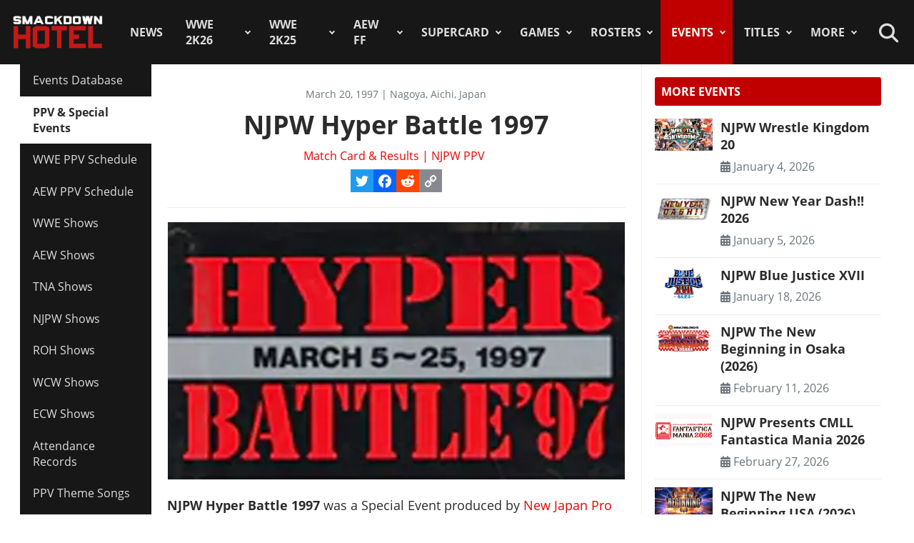

--- FILE ---
content_type: text/css; charset=utf-8
request_url: https://www.thesmackdownhotel.com/media/com_jchoptimize/cache/css/6ab87329ba443983f4ad1a2298404ce009da42d9437824ad81ded05d70952d3f.css
body_size: 51968
content:
@charset "utf-8";
/***!  /media/vendor/joomla-custom-elements/css/joomla-alert.min.css?0.2.0  !***/

joomla-alert{--jui-alert-min-width:250px;--jui-alert-padding:.5rem 1.25rem;--jui-alert-margin:0 0 1rem 0;--jui-alert-border:1px solid transparent;--jui-alert-border-radius:.25rem;--jui-alert-animation-duration:.5s;--jui-alert-animation-timing-function:ease-in-out;--jui-alert-button-color-dark:#000;--jui-alert-button-color-light:#fff;--jui-alert-success-color:#234423;--jui-alert-success-background-color:#d9e6d9;--jui-alert-success-border-color:#cadcca;--jui-alert-success-link-color:#122212;--jui-alert-info-color:#0c5460;--jui-alert-info-background-color:#d1ecf1;--jui-alert-info-border-color:#bee5eb;--jui-alert-info-link-color:#062c33;--jui-alert-warning-color:#7d5a29;--jui-alert-warning-background-color:#fcefdc;--jui-alert-warning-border-color:#fbe8cd;--jui-alert-warning-link-color:#573e1c;--jui-alert-danger-color:#712b29;--jui-alert-danger-background-color:#f7dddc;--jui-alert-danger-border-color:#f4cfce;--jui-alert-danger-link-color:#4c1d1b;-webkit-animation-duration:var(--jui-alert-animation-duration,.5s);animation-duration:var(--jui-alert-animation-duration,.5s);-webkit-animation-timing-function:var(--jui-alert-animation-timing-function,ease-in-out);animation-timing-function:var(--jui-alert-animation-timing-function,ease-in-out);border:var(--jui-alert-border,1px solid transparent);border-radius:var(--jui-alert-border-radius,.25rem);margin:var(--jui-alert-margin,0 0 1rem 0);min-width:var(--jui-alert-min-width,250px);padding:var(--jui-alert-padding,.5rem 1.25rem);display:block}joomla-alert .joomla-alert--close{color:var(--jui-alert-button-color-dark,#000);float:right;opacity:.5;text-shadow:0 1px 0 var(--jui-alert-button-color-light,#fff);background:0 0;border:0;padding:.2rem 1rem;font-size:1.5rem;font-weight:700;line-height:1;position:relative;top:-.5rem;right:-1.25rem}joomla-alert .joomla-alert--close:focus,joomla-alert .joomla-alert--close:hover{color:var(--jui-alert-button-color-dark,#000);cursor:pointer;opacity:.75;text-decoration:none}joomla-alert[type=success]{background-color:var(--jui-alert-success-background-color,#d9e6d9);border-color:var(--jui-alert-success-border-color,#cadcca);color:var(--jui-alert-success-color,#234423)}joomla-alert[type=success] hr{border-top-color:var(--jui-alert-success-border-color,#cadcca)}joomla-alert[type=success] .alert-link{color:var(--jui-alert-success-link-color,#122212)}joomla-alert[type=info]{background-color:var(--jui-alert-info-background-color,#d1ecf1);border-color:var(--jui-alert-info-border-color,#bee5eb);color:var(--jui-alert-info-color,#0c5460)}joomla-alert[type=info] hr{border-top-color:var(--jui-alert-info-border-color,#bee5eb)}joomla-alert[type=info] .alert-link{color:var(--jui-alert-info-link-color,#062c33)}joomla-alert[type=warning]{background-color:var(--jui-alert-warning-background-color,#fcefdc);border-color:var(--jui-alert-warning-border-color,#fbe8cd);color:var(--jui-alert-warning-color,#7d5a29)}joomla-alert[type=warning] hr{border-top-color:var(--jui-alert-warning-border-color,#fbe8cd)}joomla-alert[type=warning] .alert-link{color:var(--jui-alert-warning-link-color,#573e1c)}joomla-alert[type=danger]{background-color:var(--jui-alert-danger-background-color,#f7dddc);border-color:var(--jui-alert-danger-border-color,#f4cfce);color:var(--jui-alert-danger-color,#712b29)}joomla-alert[type=danger] hr{border-top-color:var(--jui-alert-danger-border-color,#f4cfce)}joomla-alert[type=danger] .alert-link{color:var(--jui-alert-danger-link-color,#4c1d1b)}html[dir=rtl] joomla-alert .joomla-alert--close,html[dir=rtl] joomla-alert .joomla-alert-button--close{float:left;left:-1.25rem;right:auto}@-webkit-keyframes joomla-alert-fade-in{0%{opacity:0}}@keyframes joomla-alert-fade-in{0%{opacity:0}}@-webkit-keyframes joomla-alert-fade-out{0%{opacity:1}to{opacity:0}}@keyframes joomla-alert-fade-out{0%{opacity:1}to{opacity:0}}@media (prefers-reduced-motion:reduce){joomla-alert{-webkit-animation-duration:1ms!important;animation-duration:1ms!important}}

/***!  https://www.thesmackdownhotel.com/plugins/content/addtoany/addtoany.css  !***/

.addtoany{display:inline}.addtoany_list{display:inline;line-height:16px}.addtoany_list>a,.addtoany_list a img,.addtoany_list a>span{vertical-align:middle}.addtoany_list>a{display:inline-block;font-size:16px;padding:0 4px}.addtoany_list.a2a_kit_size_32>a{font-size:32px}.addtoany_list a span.a2a_img{display:inline-block;height:16px;opacity:1;overflow:hidden;width:16px}.addtoany_list.a2a_kit_size_32 a>span{border-radius:4px;display:inline-block;height:32px;line-height:32px;opacity:1;overflow:hidden;width:32px}.addtoany_list a:hover:hover img,.addtoany_list a:hover span{opacity:.7}.addtoany_list a.addtoany_share_save img{border:0;width:auto;height:auto}.a2a_kit a:empty,.a2a_kit a[class^="a2a_button_"]:has(.a2a_s_undefined){display:none}

/***!  /modules/mod_jlexcomment/assets/style.css  !***/

.jcm-mod .clearfix{clear:both}.jcm-mod .jcm-dot::after{content:" \2014 ";color:#aaa}.jcm-mod-comment+.jcm-mod-comment{margin-top:20px}.jcm-mod-thumb{width:40px;height:40px;border-radius:2px;float:left;margin:0;display:block}.jcm-mod-extra{font-size:90%}.jcm-mod-thumb-url+.jcm-mod-extra,.jcm-mod-thumb+.jcm-mod-extra{margin-left:45px}.jcm-mod-author{display:block;font-size:120%;font-weight:bold}.jcm-mod-parent{font-weight:bold;padding-right:3px;font-size:105%}.jcm-mod-url{margin-top:10px;font-size:95%;cursor:pointer}.jcm-mod-date{color:#777}.jcm-mod-media span{display:inline-block;background-color:rgba(0,0,0,0.7);color:#fff;font-size:90%;padding:0px 5px;border-radius:2px;margin:5px 5px 0 0}ul.jcm-mod-entries,ul.jcm-mod-users{list-style:none;margin:0;padding:0}ul.jcm-mod-entries li{padding:0;margin:0}ul.jcm-mod-entries ._index{background-color:rgba(0,0,0,0.7);color:#fff;padding:2px 5px;border-radius:2px;margin-right:3px;font-weight:bold;display:inline-block}ul.jcm-mod-entries ._count{background-color:#08c;color:#fff;font-size:80%;padding:1px 5px;border-radius:6px;font-weight:bold}ul.jcm-mod-entries li+li,ul.jcm-mod-users li+li{margin-top:15px}ul.jcm-mod-entries+*{margin-top:15px}ul.jcm-mod-users img._thumbnail{width:48px;height:48px;border-radius:3px;float:left}ul.jcm-mod-users ._thumbnail+._content,ul.jcm-mod-users ._thumbnail_box+._content{margin-left:55px}ul.jcm-mod-users ._author_name{display:block;font-size:130%;font-weight:bold}ul.jcm-mod-users ._count{color:#666}

/***!  /components/com_jlexcomment/assets/jcm/style.css?v=3.3.8  !***/

#jlexcomment{font-size:13px}#jlexcomment ul{overflow:visible}#jlexcomment .hide,#jlexcomment .hidden{display:none!important}#jlexcomment *{-moz-box-sizing:border-box;-webkit-box-sizing:border-box;box-sizing:border-box}#jlexcomment *:active,#jlexcomment *:hover,#jlexcomment *:visited,#jlexcomment *:focus,#jlexcomment *:link{outline:none;outline-width:0}#jlexcomment .clearfix{clear:both;*zoom:1;height:0}#jlexcomment a{cursor:pointer}#jlexcomment a.active{font-weight:bold}#jlexcomment img{max-width:100%;display:block}#jlexcomment .forOn,#jlexcomment .forOff{display:none !important}#jlexcomment ._on .forOn{display:block !important}#jlexcomment ._off .forOff{display:block !important}#jlexcomment input[type="text"],#jlexcomment input[type="email"],#jlexcomment input[type="password"],#jlexcomment textarea,.jcm-dialog input[type="text"],.jcm-dialog input[type="email"],.jcm-dialog input[type="password"],.jcm-dialog textarea{border:2px solid #c5d2d8;height:30px;box-shadow:none;border-radius:4px;width:100%;display:block;margin:0 15px 10px 0}#jlexcomment textarea,.jcm-dialog textarea{height:50px;width:100%;resize:vertical}#jlexcomment button{height:30px;border:none;color:#fff;margin:0 0 10px 0;background:#555;border-radius:3px;padding:0 15px;cursor:pointer;font-weight:bold}#jlexcomment ul{list-style:none;margin:0;padding:0}#jlexcomment ul.jcm-inline>li{display:inline-block;vertical-align:top}#jlexcomment ul.jcm-inline>li+li{margin-left:5px}#jlexcomment .jcm-inline-top>*{display:inline-block;vertical-align:top}#jlexcomment .jcm-pull-right{float:right}#jlexcomment .jcm-pull-left{float:left}#jlexcomment .jcm-center{text-align:center}#jlexcomment .jcm-empty-cm{font-size:15px;padding-bottom:20px;color:#444}#jlexcomment .jcm-tooltip{position:relative;display:inline-block}#jlexcomment .jcm-tooltip-body{background:rgba(0,0,0,0.75);color:#fff;padding:2px 5px;border-radius:2px;position:absolute;z-index:16;bottom:105%;left:50%;max-width:120px;white-space:nowrap;font-size:11px;visibility:hidden}#jlexcomment .jcm-tooltip:hover .jcm-tooltip-body{visibility:visible}#jlexcomment .jcm-dropdown{position:relative}#jlexcomment ul.jcm-dropdown-menu{background:#fff;border:2px solid #7f919e;padding:3px 0;position:absolute;right:0;z-index:1;display:none;border-radius:4px}#jlexcomment .jcm-dropdown.onRight ul.jcm-dropdown-menu{left:inherit;right:0}#jlexcomment .jcm-dropdown.active ul.jcm-dropdown-menu{display:block}#jlexcomment .jcm-dropdown-menu>li{display:block;padding:0;margin:0}#jlexcomment .jcm-dropdown-menu>li>._dx{background:#fff;display:block;padding:4px 15px;color:rgb(127,145,158) !important;font-weight:normal !important;white-space:nowrap}#jlexcomment .jcm-dropdown-menu>li>._dx [class^="jcm-icon-"]:before,[class*=" jcm-icon-"]:before{line-height:inherit;font-size:80%}#jlexcomment .jcm-dropdown-menu>li>._dx.active{font-weight:bold !important;color:#2a2e2e !important;background:#f1f1f1}#jlexcomment .jcm-dropdown-menu>li>._dx:hover{background:#1e88e5;color:#fff !important;text-decoration:none}#jlexcomment #jcm-header{margin-bottom:15px}#jlexcomment #jcm-header a{color:#7f919e;font-weight:bold}#jlexcomment #jcm-header a:hover{text-decoration:none;color:#2a2e2e}#jlexcomment #jcm-header a.active{color:#2a2e2e}#jlexcomment ul.jcm-top{border-bottom:2px solid #ddd;padding:20px 0 7px 0 !important;font-size:120%}#jlexcomment ul.jcm-top-secondary{padding:10px 0;font-size:110%;position:relative;z-index:10}#jlexcomment ul.jcm-childs{margin-top:10px}#jlexcomment .jcm-block+.jcm-block{margin-top:15px}@-webkit-keyframes yellow-fade{0%{background:rgba(255,230,0,0.5)}100%{background:#fff}}@keyframes yellow-fade{0%{background:rgba(255,230,0,0.5)}100%{background:#fff}}@-webkit-keyframes yellow-fade-none{0%{background:rgba(255,230,0,0.5)}100%{background:none}}@keyframes yellow-fade-none{0%{background:rgba(255,230,0,0.5)}100%{background:none}}#jlexcomment ._light>.jcm-post-content>.jcm-flex-content>.jcm-post-body{-moz-animation:yellow-fade 5s ease-in 1;-webkit-animation:yellow-fade 5s ease-in 1;animation:yellow-fade 5s ease-in 1}#jlexcomment ._blue>.jcm-post-content>.jcm-flex-content>.jcm-post-body{background:#caddec}#jlexcomment .hovercard{float:left;height:48px;width:48px}#jlexcomment .jcm-childs .hovercard,#jlexcomment .jcm-reply-form .hovercard{height:36px;width:36px}#jlexcomment .hovercard img{border-radius:3px}#jlexcomment #jcm-form{margin-bottom:30px}#jlexcomment .jcm-form-cp{position:relative}#jlexcomment .jcm-protect-layer{position:absolute;top:0;left:0;width:100%;height:100%;z-index:10;background:rgba(255,255,255,0.5);display:none}#jlexcomment .jcm-protect-layer.active{display:block}#jlexcomment .jcm-form{border:2px solid #c5d2d8;border-radius:5px}#jlexcomment .jcm-form.error{border-color:#cc181e}#jlexcomment .hovercard+.jcm-form{margin-left:60px}#jlexcomment .jcm-reply-form .hovercard+.jcm-form,#jlexcomment .jcm-reply-form .forGuest{margin-left:45px}#jlexcomment .jcm-input-cm{background-color:#fff;padding:7px;position:relative;height:44px;border-radius:3px 3px 0 0}#jlexcomment .jcm-input-cm._style{background-color:transparent;padding:0;margin:-2px -2px 0 -2px}#jlexcomment .jcm-input-cm._style .jcm-textarea{padding:10px;border-radius:4px 4px 0 0 !important}#jlexcomment .jcm-form-cp.active .jcm-input-cm{height:auto}#jlexcomment .jcm-form-cp.active .jcm-textarea{min-height:70px}#jlexcomment .jcm-form-cp.active ._controller,#jlexcomment .jcm-form-cp.active .forGuest{display:block}#jlexcomment .jcm-symbol-limit{text-align:right;color:#777;padding-top:5px;display:none}#jlexcomment .jcm-form-cp.active .jcm-symbol-limit{display:block;position:absolute;right:0}#jlexcomment.jcm-xsmall .jcm-form-cp.active .jcm-symbol-limit{position:static}#jlexcomment .symbol-count{font-weight:bold}#jlexcomment .symbol-count.error{color:#cc181e}#jlexcomment .jcm-extra-admin{margin:5px 0 3px 0;font-size:11px;background:#d1ecf1;border-radius:2px;padding:3px 10px;display:inline-block;border:1px solid #c2e6eb;color:#0b5460}#jlexcomment .jcm-extra-admin b+b{margin-left:7px}#jlexcomment .jcm-text-placeholder{position:absolute;top:7px;left:7px;color:#afafaf;font-size:18px;line-height:30px;display:none}#jlexcomment .jcm-text-placeholder.active{display:block}#jlexcomment .jcm-input-cm.active .jcm-text-placeholder{display:none}#jlexcomment .jcm-textarea{position:relative;min-height:30px;font-size:15px;letter-spacing:0.2px;line-height:20px;z-index:2}#jlexcomment ._controller{background:#e9eff2;border-top:1px solid #ccc;position:relative;height:41px;display:none;z-index:3;border-radius:0 0 3px 3px;text-align:right}#jlexcomment button.jcm-btn-post.forMember,#jlexcomment .jcm_form_input .jcm-btn-cancel{height:30px;border:none;border-radius:2px;margin:5px 5px 0 0;line-height:30px;vertical-align:top}#jlexcomment button.jcm-btn-post.forMember{background:#52be7f;color:#fff;padding:0 30px}#jlexcomment .jcm_form_input .jcm-btn-cancel{color:#555;display:none}#jlexcomment .jcm-comment-edit .jcm-btn-cancel{display:inline-block}#jlexcomment .jcm_form_error{background:#cc181e;color:#fff;padding:4px 10px;border-radius:2px;margin-bottom:7px;display:none}#jlexcomment .jcm_form_error.active{display:block}#jlexcomment .jcm-btn-open{width:50px;height:40px;background:none;border:none;cursor:pointer;float:left;color:#a6bac4;padding:0;margin:0;border-radius:0;font-weight:normal;font-size:15px;transition:all 0.3s}#jlexcomment .jcm-btn-open.active{color:#4e71b7}#jlexcomment .jcm-btn-open:hover{color:#8b969c;transform:scale(1.4);transition:all 0.5s}#jlexcomment .jcm-btn-image{position:absolute;height:40px;width:40px;top:0;right:10px;font-size:20px;background:none;border:none;z-index:5;color:#888;bottom:0;margin:auto 0;padding:0}#jlexcomment .forGuest{margin-top:10px;margin-left:60px;display:none}#jlexcomment .forGuest h6,#jlexcomment .jcm-h6{text-transform:uppercase;margin:12px 0;font-size:12px;line-height:14px;font-weight:bold;text-rendering:optimizelegibility}#jlexcomment .login-buttons button{background:#52be7f;border:none;color:#fff;width:30px;height:30px;border-radius:4px;margin:0 2px 0 0;padding:0;font-weight:normal}#jlexcomment .login-buttons.oauth-off button{width:auto;padding:0 35px}#jlexcomment .login-buttons .auth-facebook button{background:#3b5998}#jlexcomment .login-buttons .auth-twitter button{background:#3a92c8}#jlexcomment .login-buttons .auth-google button{background:#d95032}#jlexcomment .login-buttons .auth-vk button{background:#4a75a8}#jlexcomment .login-buttons [class^="jcm-icon-"]:before,[class*=" jcm-icon-"]:before{line-height:inherit}#jlexcomment .jcm-connect{margin-right:40px}#jlexcomment .nosocl .jcm-connect,#jlexcomment .nosocl .jcm-connect+._postAsGuest h6{display:none}#jlexcomment ._postAsGuest input{display:inline;width:220px}#jlexcomment .jcm-mention{color:#1e88e5;font-weight:bold}#jlexcomment .jcm-comment-edit .hovercard{display:none}#jlexcomment .jcm-comment-edit .jcm-form{margin-left:0}#jlexcomment .jcm-thumb-small{height:32px;width:32px;border-radius:3px}#jcm-comments{margin-top:30px}#jlexcomment .jcm-unpublish-msg{display:none;color:#a94442;background-color:#f2dede;border-color:#ebccd1;padding:5px;border-radius:3px;margin-bottom:5px}#jlexcomment .jcm-unpublished>.jcm-unpublish-msg{display:block}#jlexcomment .jcm-featured>.jcm-post-content>.jcm-flex-content{border-right:4px solid #1e88e5;padding:10px 5px;border-radius:4px;background:#f5f5f5}#jlexcomment .hovercard+.jcm-post-content{margin-left:60px}#jlexcomment .jcm-childs .jcm-post-content{margin-left:45px}#jlexcomment .jcm-post-header{position:relative;padding-bottom:5px}#jlexcomment .jcm-post-header .jcm-q-menu{display:none;position:absolute;right:0;top:0;z-index:1}#jlexcomment .jcm-post-header .jcm-q-menu li{margin:0}#jlexcomment .jcm-post-header .jcm-q-menu a{color:#9a9a9a}#jlexcomment .jcm-post-header .jcm-q-menu a:hover{text-decoration:none;color:#555}#jlexcomment .jcm-report{padding-left:15px;margin-left:5px;border-left:1px solid #ccc;line-height:1}#jlexcomment .jcm-task-collapse,#jlexcomment .jcm-task-expand{display:none}#jlexcomment .jcm-block.jcm-collapse>.jcm-post-content>.jcm-list-reply{display:none}#jlexcomment .jcm-flex-content:hover .jcm-post-header>.jcm-q-menu{display:block}#jlexcomment .jcm-block.jcm-collapse>.jcm-post-content>.jcm-flex-content .jcm-task-expand{display:inline-block !important}#jlexcomment .jcm-block.jcm-expand>.jcm-post-content>.jcm-flex-content .jcm-task-collapse{display:inline-block !important}#jlexcomment .jcm-author a{font-weight:bold;line-height:1}#jlexcomment .jcm-bullet{font-weight:bold;font-size:25px;height:18px;color:rgb(194,198,204);display:inline-block;line-height:13px;vertical-align:bottom;margin:0 8px}#jlexcomment .jcm-date{color:#666}#jlexcomment .jcm-roles{display:inline-block;margin-left:3px}#jlexcomment .jcm-roles li{border-radius:2px;padding:0 5px;font-size:80%;color:#fff;height:16px;line-height:16px;cursor:default}#jlexcomment .jcm-roles li+li{margin-left:3px}#jlexcomment .jcm-flex-content{position:relative}#jlexcomment a.jcm-i3{display:block;position:relative;z-index:1;text-align:center;max-width:500px;margin:10px auto 0 auto}#jlexcomment a.jcm-i3::before{content:"";height:1px;width:100%;background:#f1f1f1;position:absolute;top:50%;left:0}#jlexcomment a.jcm-i3 span{background:#fff;position:relative;z-index:1;padding:1px 10px;border-radius:4px;border:1px solid #ddd;color:#555;display:inline-block;font-size:12px}#jlexcomment a.jcm-i3:hover{text-decoration:none}#jlexcomment .jcm-post-body{font-size:14px;line-height:1.4;color:#333;overflow:hidden}#jlexcomment .jcm-post-body._styled{padding:10px;border-radius:4px}#jlexcomment .jcm-post-body .jcm_sticker img{padding:10px 0}#jlexcomment .jcm-bad-word{opacity:0.5}#jlexcomment .jcm-post-footer{padding-top:5px}#jlexcomment ul.jcm-task-list>li+li{margin-left:10px !important}#jlexcomment ul.jcm-task-list a{color:rgb(127,145,158);font-size:12px}#jlexcomment .jcm-vote-down{margin-left:3px;padding-left:5px;border-left:2px solid #e7e9ee}#jlexcomment .count-0 .jcm-count{display:none}#jlexcomment .jcm-reply-form{padding:10px 0}#jlexcomment ul.jcm-images-slideshow,#jlexcomment .jcm-files-attached{padding-top:10px !important}#jlexcomment ul.jcm-images-slideshow li{display:inline-block;vertical-align:top;max-width:120px;margin:0 10px 10px 0}ul.jcm-images-slideshow .t{display:block;background-color:#ddd;background-position:center;background-size:cover;background-repeat:no-repeat;height:70px;width:70px;border-radius:5px}#jlexcomment .jcm-files-attached ._caption{font-weight:bold;padding-bottom:5px;font-size:14px}#jlexcomment .jcm-files-attached li{background:#f3f5f7;padding:5px 7px;margin:0 5px 5px 0;border-radius:3px;display:inline-block;vertical-align:top}#jlexcomment .jcm-files-attached a._title{font-weight:bold;color:#333}#jlexcomment .jcm-files-attached a._detail{float:right;margin-left:5px;font-size:10px}#jlexcomment .jcm-files-attached p._desc{font-size:11px;color:#444;padding:4px 0 0 0;margin:0;display:none}#jlexcomment .jcm-files-attached ._on+p._desc{display:block}#jlexcomment a._page_previous,#jlexcomment a._page_next{display:block;padding:7px 10px;background:#f1f1f1;font-weight:bold;border-radius:4px;margin:10px 0 25px 0}#jlexcomment a._page_previous{margin:25px 0 10px 0 !important}#jlexcomment ul.jcm-root-page{text-align:center;padding-top:10px;padding-bottom:50px;border-top:1px solid #f1e1e1;margin-top:10px}#jlexcomment ul.jcm-root-page li{line-height:25px}#jlexcomment ul.jcm-root-page .first a,#jlexcomment ul.jcm-root-page .last a{color:#434343}#jlexcomment ul.jcm-root-page li.a-disabled{color:#888;cursor:not-allowed}#jlexcomment .page-button a{background-color:#f2f2f2;border-color:#ccc #bbb #999;border-radius:2px;border-style:solid;border-width:1px;box-shadow:0 1px 1px rgba(255,255,255,0.9) inset;color:#555;font-size:12px;height:25px;margin:0;padding:0 13px;text-shadow:0 1px 0 rgba(255,255,255,0.8);display:inline-block}#jlexcomment .page-button a:hover{text-decoration:none}#jlexcomment .page-button.a-selected a{background:none repeat scroll 0 0 #ccc;border-color:#bbb #aaa #777;box-shadow:none;color:#333}#jlexcomment .page-button.a-disabled a{background:#eee;box-shadow:none;color:#888}#jlexcomment .jcm-refresh{margin:20px 0 0 0;background:#ffeaa7;border:1px solid #d9c483;border-radius:2px;padding:4px 10px;display:none;color:#675918}#jlexcomment .jcm-refresh-sub{font-weight:bold;font-size:110%}#jlexcomment .jcm-refresh.active{display:block}#jlexcomment .jcm-refresh ._sw0{display:none}#jlexcomment .jcm-refresh ._sw1{display:block}#jlexcomment .jcm-refresh._loading ._sw0{display:block}#jlexcomment .jcm-refresh._loading ._sw1{display:none}#jlexcomment ._media_box{border-top:1px solid #e1e1e1}#jlexcomment ._media_box button{height:24px !important;line-height:24px !important;margin-right:5px;font-size:90%;vertical-align:top}#jlexcomment .jcm-media-preview{background:#f5f5f5;padding:7px}#jlexcomment .jcm-media-preview:nth-child(2n){background:#fdfdfd}#jlexcomment .jcm-media-preview .jcm-ext{width:50px;float:left;height:24px;margin-right:5px;background:green;font-size:16px;color:#fff;text-align:center;line-height:24px;border-radius:3px;text-shadow:0 1px 1px rgba(0,0,0,0.4);font-weight:bold;text-transform:uppercase}#jlexcomment .jcm-media-preview ._caption{font-weight:bold;margin-right:5px;word-break:break-word}#jlexcomment .jcm-media-preview ._desc{display:block;font-size:11px;color:#555;border-left:2px solid #ccc;padding-left:5px}#jlexcomment .jcm-media-preview ._size{color:#777;font-size:11px;margin-right:7px;font-weight:bold}#jlexcomment .jcm-media-preview .jcm-info{margin-left:55px;position:relative;padding-right:20px}#jlexcomment .jcm-media-preview ._task{position:absolute;right:0;top:0;z-index:1}#jlexcomment .jcm-media-preview ._process_box{width:150px;height:7px;border-radius:5px;background:#ccc;display:inline-block;overflow:hidden;margin-right:10px}#jlexcomment .jcm-media-preview ._process_bar{background:#fe0085;width:0;height:100%;border-radius:5px}#jlexcomment .jcm-media-preview label{font-weight:bold;font-size:11px;color:#555;margin:10px 0 3px 0;display:block}#jlexcomment .jcm-media-preview ._form_edit,#jlexcomment .jcm-media-preview ._error,#jlexcomment .jcm-media-preview ._remove,#jlexcomment .jcm-media-preview ._cancel,#jlexcomment .jcm-media-preview ._edit,#jlexcomment .jcm-media-preview ._process_cont{display:none}#jlexcomment .jcm-media-preview._rlt_error ._error{display:block;color:red}#jlexcomment .jcm-media-preview._rlt_completed ._edit,#jlexcomment .jcm-media-preview._rlt_completed ._remove{display:inline}#jlexcomment .jcm-media-preview._rlt_process ._process_cont,#jlexcomment .jcm-media-preview._rlt_process ._cancel{display:block}#jlexcomment .jcm-media-preview._rlt_editing ._form_edit{display:block}#jlexcomment .jcm-sticker-preview{position:relative;border-top:1px solid #ddd;padding:5px}#jlexcomment .jcm-sticker-preview ._img_box{float:left;position:relative}#jlexcomment .jcm-sticker-preview ._stir_loading{position:absolute;background:rgba(255,255,255,0.75);top:0;left:0;width:100%;height:100%;z-index:2}#jlexcomment .jcm-sticker-preview ._process_bar{position:absolute;height:7px;width:80%;top:0;left:10%;background:#fff;margin:auto auto;bottom:0;border-radius:10px;z-index:1;box-shadow:0 0 3px rgba(0,0,0,0.3)}#jlexcomment .jcm-sticker-preview ._process_result{height:100%;background:#08c;width:0;border-radius:10px;position:relative}#jlexcomment .jcm-sticker-preview img{max-width:200px}#jlexcomment .jcm-sticker-preview ._remove{position:absolute;top:5px;right:5px;z-index:1}#jlexcomment .jcm-sticker-preview ._moved{position:absolute;font-size:10px;bottom:6px;right:-18px;font-weight:bold;color:#000}.disableScroll{overflow:hidden !important}.jcm-overlay{position:fixed;z-index:9999;background:rgba(0,0,0,0.5);top:0;left:0;width:100%;height:100%}.jcm-dialog *{-webkit-box-sizing:border-box;-moz-box-sizing:border-box;-ms-box-sizing:border-box;-o-box-sizing:border-box;box-sizing:border-box}.jcm-dialog{background:#fff;position:fixed;z-index:100}.jcm-dialog label{font-weight:bold;color:#444;display:block;padding:0 0 2px 0;margin:0}.jcm-dialog ul.jcm-inline{list-style:none;margin:0;padding:0}.jcm-dialog ul.jcm-inline li{display:inline-block}.jcm-dialog ul.jcm-inline li+li{margin-left:10px}.jcm-dialog .jcm-dg-bullet{color:#777;font-weight:bold;font-size:16px;margin:0 7px}.jcm-dialog a{cursor:pointer}.jcm-dialog button,#jlexcomment .jcm-button{font-size:12px;-webkit-font-smoothing:antialiased;cursor:pointer;display:inline-block;text-decoration:none;white-space:nowrap;line-height:22px;background-color:#f6f7f9;color:#4b4f56;border:1px solid #ced0d4;border-radius:2px;font-weight:bold;padding:0 8px;position:relative;text-align:center;text-shadow:none;vertical-align:middle}.jcm-dialog .jcm-dg-submit,#jlexcomment .jcm-button-hl{background:#218ef3;color:#fff;border-color:#218ef3}.jcm-dialog button+button{margin-left:7px}.jcm-dialog.wide{border-radius:3px;box-shadow:2px 2px 12px rgba(0,0,0,0.2);top:30px;overflow:hidden}.jcm-dialog.touch{width:100%;height:100%;top:0;left:0}.jcm-dialog.touch .jcm-dg-content{position:absolute;top:35px;left:0;bottom:35px;width:100%;z-index:1;max-height:none}.jcm-dialog .jcm-dg-caption{padding:0 10px;background:#f6f7f9;border-bottom:1px solid #e5e5e5;font-weight:bold;height:35px;line-height:35px;color:#1d2129;font-size:14px}.jcm-dialog .jcm-dg-error{background:#cc181e;color:#fff;padding:4px 10px;font-size:12px;display:none}.jcm-dialog .jcm-dg-error.active{display:block}.jcm-dialog .jcm-dg-content{background:#fff;min-height:100px;padding:10px;font-size:13px;line-height:1.8;position:relative;max-height:400px;overflow:auto}.jcm-dialog .jcm-dg-overlay{background:url(https://www.thesmackdownhotel.com/components/com_jlexcomment/assets/images/loading_s2.gif) center center no-repeat rgba(255,255,255,0.7);position:absolute;top:0;left:0;width:100%;height:100%;z-index:10}.jcm-dialog .jcm-dg-footer{background:#fff;border-top:1px solid #dddfe2;text-align:right;height:40px;line-height:40px;margin:0 10px}.jcm-dialog.touch .jcm-dg-footer{position:absolute;bottom:0;left:0;right:0}.jcm-dialog a.jcm-share-item{display:inline-block;width:50px;background:#888;height:24px;line-height:24px;color:#fff;border-radius:2px;font-size:14px}.jcm-dialog a.jcm-share-item:hover{text-decoration:none}.jcm-dialog a.jcm-share-item.jcm-share-fb:hover{background:#45619d}.jcm-dialog a.jcm-share-item.jcm-share-tw:hover{background:#55acee}.jcm-dialog a.jcm-share-item.jcm-share-gg:hover{background:#dd4b38}.jcm-dialog a.jcm-share-item i::before{line-height:inherit !important}.jcm-dg-comments .uc-author{font-weight:bold}.jcm-dg-comments .uc-date{color:#888;margin-left:10px}.jcm-dg-comments .uc-item{padding:10px 0}.jcm-dg-comments .uc-item+.uc-item{border-top:1px solid #eee}.jcm-dg-comments p.uc-comment{word-wrap:break-word;font-size:12px;color:#444}.jcm-dg-comments .uc-thumb{width:100px;height:100px;float:left}.jcm-dg-comments .uc-thumb img{border-radius:4px}.jcm-dg-comments .uc-info{margin-left:110px}.jcm-dg-comments .uc-info h4{font-size:20px;margin:0;padding:5px 0}.jcm-dg-comments .uc-info h6{font-size:14px;margin:0;padding-top:5px}.jcm-dg-comments .load_more_cm{display:none !important}.jcm-dg-comments .load_more_cm.active{display:block !important}.jcm-dg-thumb label.thumb-remove,.jcm-dg-thumb .thumb-current{display:none}.jcm-dg-thumb.exists .thumb-remove,.jcm-dg-thumb.exists .thumb-current{display:block}.jcm-dg-thumb .thumb-current{float:left;width:100px;height:100px}.jcm-dg-thumb .thumb-current img{border-radius:4px}.jcm-dg-thumb.exists .thumb-row{margin-left:110px}.jcm-dg-thumb label.thumb-remove{font-size:14px;font-weight:normal;line-height:30px;background:#f5f5f5;padding:0 10px;margin:0 0 10px 0;border-radius:3px}.jcm-dg-thumb label.thumb-remove input{margin:0 7px 0 0}.jcm-dg-thumb a.upload-thumb,.jcm-dg-comments .load_more_cm{display:block;text-align:center;height:30px;line-height:30px;background:#218ef3;color:#fff;font-weight:bold;border-radius:3px}.jcm-dg-thumb .thumb-box{margin-top:15px}.jcm-dg-full{margin:-10px -10px -11px -10px;padding:0;position:relative;z-index:1;border-bottom:1px solid #ddd;min-height:101px}a.nof-see-all,a.nof-mark-all{font-weight:bold;font-size:11px;padding:6px 10px;display:block;text-align:center}a.nof-see-all{border-top:1px solid #ddd}a.nof-mark-all{border-bottom:1px solid #ddd}#jlexcomment .jcm-count-nof span{color:#fff;background:#d53827;font-size:12px;padding:0 4px;display:inline-block;height:16px;line-height:16px;border-radius:2px;vertical-align:top;font-weight:normal;margin:0 1px}ul.jcm-list-notifications{list-style:none;margin:0;padding:0}ul.jcm-list-notifications{margin:0;padding:0}ul.jcm-list-notifications li+li a{border-top:1px solid #e1e1e1}ul.jcm-list-notifications a{display:block;padding:5px 7px;background:#fff;color:#333}ul.jcm-list-notifications li.unread a{background:rgba(237,239,245,.98)}ul.jcm-list-notifications a:hover{color:#222;text-decoration:none;background:#eee}ul.jcm-list-notifications ._comment{font-size:11px;display:block;font-style:italic;color:#666}.jcm-sticker{margin:-10px}.jcm-sticker ._header{border-bottom:1px solid #ddd;margin-bottom:10px}.jcm-sticker ._header input[type="text"]{display:inline-block;margin:0 0 0 10px !important;padding:0 10px;border-width:1px;border-radius:0;height:25px;width:150px;vertical-align:middle;font-size:11px;box-shadow:0px 1px 2px rgba(0,0,0,0.05) inset}.jcm-sticker ._content{padding:10px}.jcm-sticker ul._list-stickers{list-style:none;margin:0;padding:0}.jcm-sticker ul._list-stickers li{display:inline-block;width:100px}.jcm-sticker ul._list-stickers a{display:block;padding:10px;cursor:pointer}.jcm-sticker ul._list-stickers a:hover{background:#e9ebee;border-radius:4px}.jcm-sticker ._list-stickers img{max-width:100%;max-height:100%}.jcm-sticker .jcm-sticker-group,.jcm-sticker ul.jcm-sticker-gp-hl{list-style:none;margin:0;padding:0}.jcm-sticker ul.jcm-sticker-gp-hl{display:inline-block}.jcm-sticker ul.jcm-sticker-gp-hl li{display:inline-block}.jcm-sticker .jcm-sticker-group li{display:inline-block;margin-right:10px}.jcm-sticker .jcm-sticker-group a{background:#95c63f;color:#fff;height:25px;display:block;padding:0 15px;line-height:25px;border-radius:3px;font-weight:bold}.jcm-sticker ul.jcm-sticker-gp-hl a{display:block;height:35px;background:#fff;line-height:35px;padding:0 10px;color:#666}.jcm-sticker ul.jcm-sticker-gp-hl a.jcm-sticker-active{background:#f1f1f1;border-left:1px solid #e1e1e1;border-right:1px solid #e1e1e1}.jcm-sticker .jcm-sticker-group a:hover{text-decoration:none;background:#4d7703}.jcm-dialog .mapContent{min-height:250px;margin:-10px -10px -11px -10px;border-bottom:1px solid #ccc}.jcm-dialog.touch .mapContent{margin:0;position:absolute !important;height:100%;width:100%;top:0;left:0;margin:0;z-index:1}.jcm-dialog .mapContent input[type="text"]{width:200px;border:1px solid #4285f4;margin:10px 0 0 0;border-radius:0;height:35px;padding:0 15px;box-shadow:0px 2px 2px rgba(0,0,0,0.2) inset}.jcm-dialog .mapContent .pac-box{right:10px !important}.jcm-dialog .infowindow-content{display:none}.jcm-dialog .mapContent .infowindow-content{display:inline}.pac-container{z-index:9999999}.jcm-dialog ul._emoj-list{margin:0;padding:0;list-style:none}.jcm-dialog ul._emoj-list li{display:inline-block;cursor:pointer;width:40px;height:40px;text-align:center;line-height:40px;border-radius:3px;border:1px solid #fff;margin:0 3px 3px 0;transition:all 0.3s}.jcm-dialog ul._emoj-list li:hover{border-color:transparent;transform:scale(1.5)}.jcm-dialog ul._emoj-list li.active{border-color:#218ef3}#jcm-mention{background:red;height:20px;width:20px;z-index:1000;position:absolute;top:-9999px;left:-9999px}#jlexcomment .jcm-map{font-size:90%;color:#bbb;padding:5px 0}#jlexcomment .jcm-map-status{display:none;float:left;margin-left:60px;padding-top:5px}#jlexcomment.jcm-xsmall .jcm-map-status,#jlexcomment .jcm-comment-edit .jcm-map-status{margin-left:0}#jlexcomment a.jcm-empty-geo{color:red;margin-left:5px;border-left:1px solid #ccc;padding-left:5px}#jlexcomment .jcm-map-status.active{display:block}#jlexcomment.jcm-xsmall .hovercard{height:32px;width:32px;margin:0 5px 0 0;position:relative;z-index:1}#jlexcomment.jcm-xsmall .jcm-featured .hovercard{position:relative;z-index:3;margin:5px}#jlexcomment.jcm-xsmall .hovercard+.jcm-post-content{margin-left:0}#jlexcomment.jcm-xsmall .jcm-post-header{height:36px;line-height:32px;overflow:hidden}#jlexcomment.jcm-xsmall .jcm-roles li{vertical-align:middle}#jlexcomment.jcm-xsmall .jcm-date::before{content:"-";margin:0 5px}#jlexcomment.jcm-xsmall .jcm-post-header .jcm-q-menu{top:7px}#jlexcomment.jcm-xsmall ul.jcm-childs{border-left:3px solid #dfdfdf;padding-left:7px}#jlexcomment.jcm-xsmall .jcm-post-header .jcm-bullet{display:none}#jlexcomment.jcm-xsmall .jcm_form_input .hovercard{display:none}#jlexcomment.jcm-xsmall .hovercard+.jcm-form,#jlexcomment.jcm-xsmall .forGuest{margin-left:0}#jlexcomment.jcm-xsmall ._controller[data-tool="5"] .jcm-btn-open,.jcm-form-xs ._controller[data-tool="5"] .jcm-btn-open{width:20%;margin-bottom:5px}#jlexcomment.jcm-xsmall ._controller[data-tool="4"] .jcm-btn-open,.jcm-form-xs ._controller[data-tool="4"] .jcm-btn-open{width:25%;margin-bottom:5px}#jlexcomment.jcm-xsmall ._controller[data-tool="6"] .jcm-btn-open,.jcm-form-xs ._controller[data-tool="6"] .jcm-btn-open{width:16.667%;margin-bottom:5px}#jlexcomment.jcm-xsmall button.jcm-btn-post.forMember,.jcm-xsmall .jcm-btn-cancel,.jcm-form-xs button.jcm-btn-post.forMember,.jcm-form-xs .jcm-btn-cancel{position:static;width:98%;margin:0 auto 5px auto!important;display:block;clear:both;text-align:center}#jlexcomment.jcm-xsmall ._controller,#jlexcomment .jcm-form-xs ._controller{height:auto;padding-bottom:5px;min-height:41px}#jlexcomment.jcm-xsmall ._controller._member>*:last-child,.jcm-form-xs ._controller._member>*:last-child{margin-bottom:0!important}#jlexcomment .jcm-block{position:relative;animation:jcmpulse 0.7s linear;-o-animation:jcmpulse 0.7s linear;-moz-animation:jcmpulse 0.7s linear;-webkit-animation:jcmpulse 0.7s linear}.jcm-dialog{animation:jcmzoom 0.3s ease;-o-animation:jcmzoom 0.3s ease;-moz-animation:jcmzoom 0.3s ease;-webkit-animation:jcmzoom 0.3s ease}@keyframes jcmpulse{0%{top:40px;opacity:0}100%{top:0;opacity:1}}@-o-keyframes jcmpulse{0%{top:40px;opacity:0}100%{top:0;opacity:1}}@-moz-keyframes jcmpulse{0%{top:40px;opacity:0}100%{top:0;opacity:1}}@-webkit-keyframes jcmpulse{0%{top:40px;opacity:0}100%{top:0;opacity:1}}@keyframes jcmzoom{0%{transform:scale(0);opacity:0}100%{transform:scale(1);opacity:1}}@-o-keyframes jcmzoom{0%{transform:scale(0);opacity:0}100%{transform:scale(1);opacity:1}}@-moz-keyframes jcmzoom{0%{transform:scale(0);opacity:0}100%{transform:scale(1);opacity:1}}@-webkit-keyframes jcmzoom{0%{transform:scale(0);opacity:0}100%{transform:scale(1);opacity:1}}.jcm_sticker{max-width:300px}.jcm-post-body iframe{max-width:100%}#jlexcomment li.jcm-voting{position:relative}#jlexcomment .react-box{background:#fff;box-shadow:0 0 0 1px rgba(0,0,0,0.08),0 2px 2px rgba(0,0,0,0.15);border-radius:40px;position:absolute;top:-40px;left:-10px;width:124px;padding:3px;opacity:0;z-index:-9999}#jlexcomment a._react{padding-top:20px}#jlexcomment ._tbox:hover .react-box{opacity:1;z-index:1}#jlexcomment .reaction-btn{position:relative;float:left;cursor:pointer;transform:scale(0.1) translateY(40px);transition:all 0.3s;opacity:0}#jlexcomment ._tbox:hover .reaction-btn{transform:scale(1) translateY(0);opacity:1}#jlexcomment ._tbox:hover .reaction-btn:hover,#jlexcomment ._tbox:hover .reaction-btn.active{transition:all 0.15s ease-in;transform:scale(1.3) translateY(-4px)}#jlexcomment .reaction-btn:hover ._label,#jlexcomment .reaction-btn.active ._label{opacity:1}#jlexcomment .reaction-btn+.reaction-btn{margin-left:10px}#jlexcomment .react-box ._act img{max-height:32px;width:32px;height:32px}#jlexcomment .react-box ._label{position:absolute;top:-24px;background:rgba(0,0,0,0.65);color:#fff;font-weight:bold;padding:0 5px;border-radius:6px;font-size:9px;opacity:0;transition:opacity 50ms ease}#jlexcomment .react-stic{display:inline-block;padding:0 5px 0 3px;vertical-align:top;top:2px;position:relative}#jlexcomment .react-set{height:16px;display:inline-block;width:16px;position:relative}#jlexcomment .react-count{display:none}#jlexcomment .react-total{margin-left:2px;font-size:0.8em;color:#777;vertical-align:top}.tribute-container li span._uname{font-weight:normal;font-style:italic;margin-left:4px}.tribute-container li img{width:24px;height:24px;border-radius:2px;margin-right:7px}.jcm-dialog .jcm-style-item{-moz-user-select:none;-webkit-user-select:none;user-select:none;border-radius:3px;padding:20px 10px;cursor:pointer;background-color:#d1d1d1;opacity:0.7}.jcm-dialog .jcm-style-item.active,.jcm-dialog .jcm-style-item:hover{opacity:1;box-shadow:0 0 7px rgba(0,0,0,0.5)}.jcm-dialog .jcm-style-item+.jcm-style-item{margin-top:10px}#jlexcomment .jcm-player{border:1px solid #d1d1d1;border-radius:3px;max-width:480px;margin-top:10px}#jlexcomment .jcm-player .jcm-player-title{display:block;color:#333;background:#f5f5f5;border-top:1px solid #ccc;padding:5px 7px}#jlexcomment .jcm-player-main{min-height:80px;overflow:hidden;background-position:center;background-size:cover;cursor:pointer;position:relative}#jlexcomment .jcm-player-main::after{content:"";background-color:rgba(0,0,0,0.3);background-image:url(https://www.thesmackdownhotel.com/components/com_jlexcomment/assets/images/play-icon.png);background-repeat:no-repeat;background-position:center;position:absolute;top:0;left:0;width:100%;height:100%}#jlexcomment .jcm-player-main:hover::after{background-color:rgba(0,0,0,0.65)}#jlexcomment .jcm-player-main.active::after{display:none}#jlexcomment .jcm-player-main iframe{border:none;width:100%;height:100%}#jlexcomment .jcm-subdiv{display:none;float:left;margin-left:60px;padding-top:5px}#jlexcomment .active .jcm-subdiv{display:block}#jlexcomment .jcm-comment-edit .jcm-subdiv{margin-left:0!important}#jlexcomment.jcm-xsmall .jcm-subdiv{margin-left:0}#jlexcomment .jcm-reply-form .jcm-subdiv{margin-left:45px}#jlexcomment .jcm-subdiv span{font-weight:500}#jlexcomment .jcm-subdiv.err span{color:#cd3b28}#jlexcomment input.__fm+i{margin-right:3px;vertical-align:middle}#jlexcomment input.__fm+i{color:#bf3724}#jlexcomment input.__fm:checked+i{color:#50ae54}#jlexcomment .react-set .__extra{position:relative;white-space:nowrap;background:rgba(0,0,0,0.9);color:#fff;font-size:10px;padding:2px 7px;position:absolute;bottom:20px}.jcm-rule-box{background:#ebeef0;color:#6d7981;padding:5px;border:1px solid #c5d2d9}.jcm-text-fm{position:relative}.jcm-text-fm .ls{display:none;background:#fff;position:absolute;padding:5px;bottom:-10px;left:10px;box-shadow:1px 1px 3px rgba(0,0,0,0.2);border-radius:3px;z-index:2}.jcm-text-fm:hover .ls{display:block}#jlexcomment .jcm-text-fm .ls button{background:none;display:inline;color:#333;margin:0;text-align:center;padding:4px 15px;border-radius:3px;font-weight:normal;font-size:1.2em}#jlexcomment .jcm-text-fm .ls button[disabled]{opacity:0.4;cursor:not-allowed}#jlexcomment .jcm-text-fm .ls button:hover{background:#1e88e5;color:#fff}#jlexcomment .ls button.active{color:#2a2e2e;background:#f1f1f1}#jlexcomment div[data-tag=code]{background:#eff0f1;white-space:pre-wrap;word-wrap:break-word;word-break:normal;color:rgba(0,0,0,0.7);font-family:Inconsolata,Consola,Monaco,Courier,monospace;padding:20px;margin-bottom:10px;border-radius:6px}#jlexcomment div[data-tag=quote]{white-space:pre-wrap;word-wrap:break-word;word-break:normal;padding:15px;margin:10px 0;border-left:3px solid #ccc;background:rgba(0,0,0,0.01);font-size:0.95em}.jcm-dialog .gif-input input[type="text"]{background:#fff!important;border:none;border-radius:0;padding:0 15px;font-size:1.1em;height:40px;line-height:40px}.giphy-item{position:relative}.jcm-dialog .giphy-item{background:rgba(0,0,0,0.2);display:inline-block;margin:5px;padding:5px;border-radius:5px;vertical-align:bottom;width:135px;cursor:pointer}.jcm-dialog .giphy-item:hover{background:rgba(0,0,0,0.75)}.gif-overlay{position:absolute;top:0;left:0;right:0;bottom:0;z-index:1}.jcm-sticker-preview .giphy-item{max-width:400px;border-radius:5px}#jlexcomment .jcm-post-body .giphy-item{max-width:250px;border-radius:7px;overflow:hidden;margin-top:5px}#jlexcomment button.jcm-btn-gif .in{border:2px dashed;padding:2px 3px;font-size:0.8em;border-radius:5px}#jcm-emoji{position:absolute;display:none;z-index:10000}#jcm-emoji.active{display:block}#jlexcomment img.emoji{display:inline;width:20px;height:auto;margin:0 3px}#jcm-emoji .EmojiPanel{border-radius:5px;box-shadow:1px 1px 4px rgba(0,0,0,0.3);overflow:hidden}#jcm-emoji input.EmojiPanel__queryInput+div{display:none}#jcm-emoji a.EmojiPanel__brand{display:none}#jlexcomment ul.jcm-q-menu>li:first-child .jcm-report{margin:0!important;padding:0!important;border:none!important}#jlexcomment.jcm-xsmall .jcm-block.editing>.hovercard{display:none}.jcm-dialog button.jup{background:#218ef3;color:#fff;border-color:#218ef3;margin:0 auto;display:block;padding:10px 30px;font-size:1.1em}.jcm-dialog.giphy{background:#232526;background:-webkit-linear-gradient(to top,#414345,#232526);background:linear-gradient(to top,#414345,#232526)}.jcm-dialog.giphy .jcm-dg-caption{background:rgba(0,0,0,0.5);color:#fff;border:none}.jcm-dialog.giphy .jcm-dg-content{background:none}.jcm-dialog.giphy .jcm-dg-footer{background:none;border-color:rgba(255,255,255,.2)}.dropHere{border:2px dashed #bbb;border-radius:20px;text-align:center;padding:10px;color:#888;margin-bottom:10px}.dropHere.active{border-color:red}.or_text{text-transform:uppercase;text-align:center;margin:10px 0;font-size:1.1em}.jcm-post-body.locked{color:#8c030b !important;border-left:3px solid #ba2426;padding:3px 3px 3px 10px;margin:5px 0}

/***!  /components/com_jlexcomment/assets/css/tribute.css  !***/

.tribute-container{position:absolute;top:0;left:0;height:auto;max-height:300px;max-width:500px;overflow:auto;display:block;z-index:999999}.tribute-container ul{margin:0;margin-top:2px;list-style:none;background:#efefef}.tribute-container li{padding:5px 5px;cursor:pointer}.tribute-container li.highlight,.tribute-container li:hover{background:#ddd}.tribute-container li span{font-weight:bold}.tribute-container .menu-highlighted{font-weight:bold}

/***!  style declaration  !***/

#jlexcomment:not(.jcm-xsmall) jcm-level-1 .jcm-list-reply{margin-left:-45px}

/***!  https://www.gamesatlas.com/templates/SDH_J4/css/fontawesome-custom.css?1761840178  !***/

.fa{font-family:var(--fa-style-family,"Font Awesome 6 Pro");font-weight:var(--fa-style,900)}.fa,.fa-brands,.fa-classic,.fa-duotone,.fa-light,.fa-regular,.fa-sharp,.fa-sharp-solid,.fa-solid,.fa-thin,.fab,.fad,.fal,.far,.fas,.fasl,.fasr,.fass,.fat,[class^=icon-],[class*=" icon-"]{-moz-osx-font-smoothing:grayscale;-webkit-font-smoothing:antialiased;display:var(--fa-display,inline-block);font-style:normal;font-variant:normal;line-height:1;text-rendering:auto}.fa-classic,.fa-light,.fa-regular,.fa-solid,.fa-thin,.fal,.far,.fas,.fat{font-family:"Font Awesome 6 Pro"}.fa-brands,.fab{font-family:"Font Awesome 6 Brands"}.fa-book:before{content:"\f02d"}.fa-boxes-alt:before,.fa-boxes-stacked:before,.fa-boxes:before{content:"\f468"}.fa-download:before{content:"\f019"}.fa-memo:before{content:"\e1d8"}.fa-list-squares:before,.fa-list:before{content:"\f03a"}.fa-newspaper:before{content:"\f1ea"}.fa-people-group:before{content:"\e533"}.fa-square-ring:before{content:"\e44f"}.fa-gamepad-alt:before,.fa-gamepad-modern:before{content:"\e5a2"}.fa-table-picnic:before{content:"\e32d"}.fa-user-tie:before{content:"\f508"}.fa-microphone-stand:before{content:"\f8cb"}.fa-image:before{content:"\f03e"}.fa-image-portrait:before,.fa-portrait:before{content:"\f3e0"}.fa-angle-up:before{content:"\f106"}.fa-angle-left:before{content:"\f104"}.fa-angle-right:before{content:"\f105"}.fa-angle-down:before{content:"\f107"}.fa-grid:before{content:"\e195"}.fa-list:before{content:"\f03a"}.fa-ribbon:before{content:"\f4d6"}.fa-flag:before{content:"\f024"}.fa-arrows-alt-v:before,.fa-up-down:before{content:"\f338"}.fa-weight-scale:before,.fa-weight:before{content:"\f496"}.fa-table-cells:before,.fa-th:before{content:"\f00a"}.fa-arrow-up:before{content:"\f062"}.fa-arrow-down:before{content:"\f063"}.fa-arrow-right:before{content:"\f061"}.fa-arrow-left:before{content:"\f060"}.fa-arrow-up-long:before,.fa-long-arrow-up:before{content:"\f176"}.fa-fast-forward:before,.fa-forward-fast:before{content:"\f050"}.fa-forward:before{content:"\f04e"}.fa-calendar:before{content:"\f133"}.fa-calendars:before{content:"\e0d7"}.fa-calendar-star:before{content:"\f736"}.fa-user:before{content:"\f007"}.fa-users:before{content:"\f0c0"}.fa-user-friends:before,.fa-user-group:before{content:"\f500"}.fa-timeline-arrow:before{content:"\e29d"}.fa-ballot-check:before{content:"\f733"}.fa-random:before,.fa-shuffle:before{content:"\f074"}.fa-car-side:before{content:"\f5e4"}.fa-map:before{content:"\f279"}.fa-map-location-dot:before,.fa-map-marked-alt:before{content:"\f5a0"}.fa-bomb:before{content:"\f1e2"}.fa-gun:before{content:"\e19b"}.fa-raygun:before{content:"\e025"}.fa-paw:before{content:"\f1b0"}.fa-star:before{content:"\f005"}.fa-island-tropical:before{content:"\f811"}.fa-video-camera:before,.fa-video:before{content:"\f03d"}.fa-globe:before{content:"\f0ac"}.fa-building:before{content:"\f1ad"}.fa-buildings:before{content:"\e0cc"}.fa-briefcase:before{content:"\f0b1"}.fa-user-police-tie:before{content:"\e334"}.fa-scale-unbalanced:before{content:"\f515"}.fa-home-alt:before,.fa-home-lg-alt:before,.fa-home:before,.fa-house:before{content:"\f015"}.fa-list-check:before,.fa-tasks:before{content:"\f0ae"}.fa-medal:before{content:"\f5a2"}.fa-trophy:before{content:"\f091"}.fa-radio:before{content:"\f8d7"}.fa-music:before{content:"\f001"}.fa-check-circle:before,.fa-circle-check:before{content:"\f058"}.fa-check:before{content:"\f00c"}.fa-chevron-up:before{content:"\f077"}.fa-chevron-down:before{content:"\f078"}.fa-chevron-left:before{content:"\f053"}.fa-chevron-right:before{content:"\f054"}.fa-facebook:before{content:"\f09a"}.fa-facebook-f:before{content:"\f39e"}.fa-twitter:before{content:"\f099"}.fa-google:before{content:"\f1a0"}.fa-circle-1:before{content:"\e0ee"}.fa-circle-2:before{content:"\e0ef"}.fa-circle-3:before{content:"\e0f0"}.fa-circle-4:before{content:"\e0f1"}.fa-circle-5:before{content:"\e0f2"}.fa-light,.fal{font-weight:300}:host,:root{--fa-font-regular:normal 400 1em/1 "Font Awesome 6 Pro"}.fa-regular,.far{font-weight:400}:host,:root{--fa-font-solid:normal 900 1em/1 "Font Awesome 6 Pro"}.fa-solid,.fas{font-weight:900}.fa-clipboard-list:before{content:"\f46d"}.fa-clipboard-list-check:before{content:"\f737"}.fa-unlock:before{content:"\f09c"}.fa-brands,.fab{font-weight:400}[class^=icon-],[class*=" icon-"]{speak:none}[class^=icon-].disabled,[class*=" icon-"].disabled,[class^=fa-].disabled,[class*=" fa-"].disabled{font-weight:400}.icon-add:before{content:"\f067"}.icon-apply:before{content:"\f0c7"}.icon-cancel-2:before{content:"\f00d"}.icon-cancel-circle:before{content:"\f057"}.icon-cancel:before{content:"\f00d"}.icon-caret-down:before{content:"\f0d7"}.icon-caret-up:before{content:"\f0d8"}.icon-user:before{content:"\f007"}.icon-users:before{content:"\f0c0"}.icon-enter:before{content:"\f2f6"}.icon-exit:before{content:"\f2f5"}.icon-search:before{content:"\f002"}.icon-check:before{content:"\f00c"}.icon-checkmark-circle:before{content:"\f058"}.icon-checkmark:before{content:"\f00c"}.icon-chevron-down:before{content:"\f078"}.icon-chevron-left:before{content:"\f053"}.icon-chevron-right:before{content:"\f054"}.icon-chevron-up:before{content:"\f077"}.icon-calendar:before{content:"\f073"}.icon-cog:before{content:"\f013"}.icon-edit:before{content:"\f044"}.icon-user-edit:before{content:"\f4ff"}.icon-envelope-opened:before{content:"\f0e0"}.icon-envelope:before{content:"\f0e0"}.icon-eye:before{content:"\f06e"}.icon-list:before{content:"\f03a"}.icon-location:before{content:"\f3c5"}.icon-vcard:before{content:"\f2bb"}.icon-signup:before{content:"\f2f6"}.icon-mail-2:before{content:"\f0e0"}.icon-mail:before{content:"\f0e0"}.icon-images:before{content:"\f03e"}.icon-info-2:before{content:"\f05a"}.icon-info-circle:before{content:"\f05a"}.icon-info:before{content:"\f129"}.icon-home-2:before{content:"\f015"}.icon-home:before{content:"\f015"}.icon-plus-2:before{content:"\f067"}.icon-plus-circle:before{content:"\f055"}.icon-plus-square:before{content:"\f0fe"}.icon-plus:before{content:"\f067"}.icon-minus-2:before{content:"\f068"}.icon-minus-circle:before{content:"\f056"}.icon-minus-sign:before{content:"\f068"}.icon-minus:before{content:"\f068"}.icon-clock:before{content:"\f017"}.icon-angle-double-left:before{content:"\f100"}.icon-angle-double-right:before{content:"\f101"}.icon-angle-down:before{content:"\f107"}.icon-angle-left:before{content:"\f104"}.icon-angle-right:before{content:"\f105"}.icon-angle-up:before{content:"\f106"}.icon-times:before{content:"\f00d"}.icon-code-branch:before{content:"\f126"}.icon-arrows-alt:before{content:"\f0b2"}

/***!  https://www.gamesatlas.com/templates/SDH_J4/css/bootstrap.css?1741708664  !***/

:root{--blue:hsl(240,98%,17%);--black:hsl(0,0%,0%);--indigo:hsl(263,90%,51%);--purple:hsl(261,51%,51%);--pink:hsl(332,79%,58%);--red:hsl(3,75%,37%);--orange:hsl(27,98%,54%);--yellow:hsl(34,100%,34%);--green:hsl(120,32%,39%);--teal:hsl(194,66%,61%);--cyan:hsl(207,49%,37%);--white:hsl(0,0%,100%);--gray-100:hsl(210,17%,98%);--gray-200:hsl(210,16%,93%);--gray-300:hsl(210,14%,89%);--gray-400:hsl(210,14%,83%);--gray-500:hsl(210,11%,71%);--gray-600:hsl(210,7%,46%);--gray-700:hsl(210,9%,31%);--gray-800:hsl(210,10%,23%);--gray-900:hsl(210,11%,15%);--primary:hsl(240,98%,17%);--primary-text:hsl(240,98%,17%);--secondary:hsl(210,7%,46%);--success:hsl(120,32%,39%);--info:hsl(200 50% 35%);--warning:hsl(34,100%,34%);--danger:hsl(3,75%,37%);--light:hsl(210,17%,98%);--dark:hsl(210,10%,23%);--secondary-rgb:109,117,126;--success-rgb:68,131,68;--info-rgb:48,99,141;--warning-rgb:173,98,0;--danger-rgb:165,31,24;--light-rgb:249,250,251;--dark-rgb:53,59,65;--white-rgb:255,255,255;--black-rgb:0,0,0;--body-color-rgb:34,38,42;--body-bg-rgb:255,255,255;--font-sans-serif:system-ui,-apple-system,"Segoe UI",Roboto,"Helvetica Neue","Noto Sans","Liberation Sans",Arial,sans-serif,"Apple Color Emoji","Segoe UI Emoji","Segoe UI Symbol","Noto Color Emoji";--font-monospace:SFMono-Regular,Menlo,Monaco,Consolas,"Liberation Mono","Courier New",monospace;--gradient:linear-gradient(180deg,rgba(255,255,255,0.15),rgba(255,255,255,0));--body-font-family:var(--font-sans-serif);--body-font-size:1rem;--body-font-weight:400;--body-line-height:1.5;--body-color:#212529;--body-bg:#fff;--border-width:1px;--border-style:solid;--border-color:#dee2e6;--border-color-translucent:rgba(0,0,0,0.175);--border-radius:0.375rem;--border-radius-sm:0.25rem;--border-radius-lg:0.5rem;--border-radius-xl:1rem;--border-radius-2xl:2rem;--border-radius-pill:50rem;--link-color:#0d6efd;--link-hover-color:#0a58ca;--code-color:#d63384;--highlight-bg:#fff3cd;--cassiopeia-color-primary:hsl(220,67%,20%);--cassiopeia-color-link:hsl(220,67%,40%);--cassiopeia-color-hover:hsl(242,30%,36%)}*,*::before,*::after{box-sizing:border-box}@media (prefers-reduced-motion:no-preference){:root{scroll-behavior:smooth}}body{margin:0;font-family:var(--body-font-family);font-size:var(--body-font-size);font-weight:var(--body-font-weight);line-height:var(--body-line-height);color:var(--body-color);text-align:var(--body-text-align);background-color:var(--body-bg);-webkit-text-size-adjust:100%;-webkit-tap-highlight-color:rgba(0,0,0,0)}ol,ul{padding-left:2rem}ol,ul,dl{margin-top:0;margin-bottom:1rem}ol ol,ul ul,ol ul,ul ol{margin-bottom:0}dt{font-weight:700}dd{margin-bottom:0.5rem;margin-left:0}blockquote{margin:0 0 1rem}b,strong{font-weight:bolder}a{color:var(--link-color);text-decoration:underline}a:hover{color:var(--link-hover-color)}a:not([href]):not([class]),a:not([href]):not([class]):hover{color:inherit;text-decoration:none}pre,code,kbd,samp{font-family:var(--font-monospace);font-size:1em}figure{margin:0 0 1rem}img,svg{vertical-align:middle}table{caption-side:bottom;border-collapse:collapse}thead,tbody,tfoot,tr,td,th{border-color:inherit;border-style:solid;border-width:0}label{display:inline-block}button{border-radius:0}button:focus:not(:focus-visible){outline:0}input,button,select,optgroup,textarea{margin:0;font-family:inherit;font-size:inherit;line-height:inherit}button,select{text-transform:none}[role=button]{cursor:pointer}select{word-wrap:normal}select:disabled{opacity:1}[list]:not([type=date]):not([type=datetime-local]):not([type=month]):not([type=week]):not([type=time])::-webkit-calendar-picker-indicator{display:none}button,[type=button],[type=reset],[type=submit]{-webkit-appearance:button}button:not(:disabled),[type=button]:not(:disabled),[type=reset]:not(:disabled),[type=submit]:not(:disabled){cursor:pointer}::-moz-focus-inner{padding:0;border-style:none}textarea{resize:vertical}fieldset{min-width:0;padding:0;margin:0;border:0}legend{float:left;width:100%;padding:0;margin-bottom:0.5rem;font-size:calc(1.275rem + 0.3vw);line-height:inherit}@media (min-width:1200px){legend{font-size:1.5rem}}legend+*{clear:left}::-webkit-datetime-edit-fields-wrapper,::-webkit-datetime-edit-text,::-webkit-datetime-edit-minute,::-webkit-datetime-edit-hour-field,::-webkit-datetime-edit-day-field,::-webkit-datetime-edit-month-field,::-webkit-datetime-edit-year-field{padding:0}::-webkit-inner-spin-button{height:auto}[type=search]{outline-offset:-2px;-webkit-appearance:textfield}::-webkit-search-decoration{-webkit-appearance:none}::-webkit-color-swatch-wrapper{padding:0}::-webkit-file-upload-button{font:inherit;-webkit-appearance:button}::file-selector-button{font:inherit;-webkit-appearance:button}output{display:inline-block}iframe{border:0}summary{display:list-item;cursor:pointer}progress{vertical-align:baseline}[hidden]{display:none}.lead{font-size:1.25rem;font-weight:300}.row{--gutter-x:1.5rem;--gutter-y:0;display:flex;flex-wrap:wrap;margin-top:calc(-1 * var(--gutter-y));margin-right:calc(-0.5 * var(--gutter-x));margin-left:calc(-0.5 * var(--gutter-x))}.row>*{flex-shrink:0;width:100%;max-width:100%;padding-right:calc(var(--gutter-x) * 0.5);padding-left:calc(var(--gutter-x) * 0.5);margin-top:var(--gutter-y)}.col{flex:1 0 0%}.row-cols-auto>*{flex:0 0 auto;width:auto}.row-cols-1>*{flex:0 0 auto;width:100%}.row-cols-2>*{flex:0 0 auto;width:50%}.row-cols-3>*{flex:0 0 auto;width:33.3333333333%}.row-cols-4>*{flex:0 0 auto;width:25%}.row-cols-5>*{flex:0 0 auto;width:20%}.row-cols-6>*{flex:0 0 auto;width:16.6666666667%}.col-auto{flex:0 0 auto;width:auto}.col-1{flex:0 0 auto;width:8.33333333%}.col-2{flex:0 0 auto;width:16.66666667%}.col-3{flex:0 0 auto;width:25%}.col-4{flex:0 0 auto;width:33.33333333%}.col-5{flex:0 0 auto;width:41.66666667%}.col-6{flex:0 0 auto;width:50%}.col-7{flex:0 0 auto;width:58.33333333%}.col-8{flex:0 0 auto;width:66.66666667%}.col-9{flex:0 0 auto;width:75%}.col-10{flex:0 0 auto;width:83.33333333%}.col-11{flex:0 0 auto;width:91.66666667%}.col-12{flex:0 0 auto;width:100%}.offset-1{margin-left:8.33333333%}.offset-2{margin-left:16.66666667%}.offset-3{margin-left:25%}.offset-4{margin-left:33.33333333%}.offset-5{margin-left:41.66666667%}.offset-6{margin-left:50%}.offset-7{margin-left:58.33333333%}.offset-8{margin-left:66.66666667%}.offset-9{margin-left:75%}.offset-10{margin-left:83.33333333%}.offset-11{margin-left:91.66666667%}.g-0,.gx-0{--gutter-x:0}.g-0,.gy-0{--gutter-y:0}.g-1,.gx-1{--gutter-x:0.25rem}.g-1,.gy-1{--gutter-y:0.25rem}.g-2,.gx-2{--gutter-x:0.5rem}.g-2,.gy-2{--gutter-y:0.5rem}.g-3,.gx-3{--gutter-x:1rem}.g-3,.gy-3{--gutter-y:1rem}.g-4,.gx-4{--gutter-x:1.5rem}.g-4,.gy-4{--gutter-y:1.5rem}.g-5,.gx-5{--gutter-x:3rem}.g-5,.gy-5{--gutter-y:3rem}@media (min-width:576px){.col-sm{flex:1 0 0%}.row-cols-sm-auto>*{flex:0 0 auto;width:auto}.row-cols-sm-1>*{flex:0 0 auto;width:100%}.row-cols-sm-2>*{flex:0 0 auto;width:50%}.row-cols-sm-3>*{flex:0 0 auto;width:33.3333333333%}.row-cols-sm-4>*{flex:0 0 auto;width:25%}.row-cols-sm-5>*{flex:0 0 auto;width:20%}.row-cols-sm-6>*{flex:0 0 auto;width:16.6666666667%}.col-sm-auto{flex:0 0 auto;width:auto}.col-sm-1{flex:0 0 auto;width:8.33333333%}.col-sm-2{flex:0 0 auto;width:16.66666667%}.col-sm-3{flex:0 0 auto;width:25%}.col-sm-4{flex:0 0 auto;width:33.33333333%}.col-sm-5{flex:0 0 auto;width:41.66666667%}.col-sm-6{flex:0 0 auto;width:50%}.col-sm-7{flex:0 0 auto;width:58.33333333%}.col-sm-8{flex:0 0 auto;width:66.66666667%}.col-sm-9{flex:0 0 auto;width:75%}.col-sm-10{flex:0 0 auto;width:83.33333333%}.col-sm-11{flex:0 0 auto;width:91.66666667%}.col-sm-12{flex:0 0 auto;width:100%}.offset-sm-0{margin-left:0}.offset-sm-1{margin-left:8.33333333%}.offset-sm-2{margin-left:16.66666667%}.offset-sm-3{margin-left:25%}.offset-sm-4{margin-left:33.33333333%}.offset-sm-5{margin-left:41.66666667%}.offset-sm-6{margin-left:50%}.offset-sm-7{margin-left:58.33333333%}.offset-sm-8{margin-left:66.66666667%}.offset-sm-9{margin-left:75%}.offset-sm-10{margin-left:83.33333333%}.offset-sm-11{margin-left:91.66666667%}.g-sm-0,.gx-sm-0{--gutter-x:0}.g-sm-0,.gy-sm-0{--gutter-y:0}.g-sm-1,.gx-sm-1{--gutter-x:0.25rem}.g-sm-1,.gy-sm-1{--gutter-y:0.25rem}.g-sm-2,.gx-sm-2{--gutter-x:0.5rem}.g-sm-2,.gy-sm-2{--gutter-y:0.5rem}.g-sm-3,.gx-sm-3{--gutter-x:1rem}.g-sm-3,.gy-sm-3{--gutter-y:1rem}.g-sm-4,.gx-sm-4{--gutter-x:1.5rem}.g-sm-4,.gy-sm-4{--gutter-y:1.5rem}.g-sm-5,.gx-sm-5{--gutter-x:3rem}.g-sm-5,.gy-sm-5{--gutter-y:3rem}}@media (min-width:768px){.col-md{flex:1 0 0%}.row-cols-md-auto>*{flex:0 0 auto;width:auto}.row-cols-md-1>*{flex:0 0 auto;width:100%}.row-cols-md-2>*{flex:0 0 auto;width:50%}.row-cols-md-3>*{flex:0 0 auto;width:33.3333333333%}.row-cols-md-4>*{flex:0 0 auto;width:25%}.row-cols-md-5>*{flex:0 0 auto;width:20%}.row-cols-md-6>*{flex:0 0 auto;width:16.6666666667%}.col-md-auto{flex:0 0 auto;width:auto}.col-md-1{flex:0 0 auto;width:8.33333333%}.col-md-2{flex:0 0 auto;width:16.66666667%}.col-md-3{flex:0 0 auto;width:25%}.col-md-4{flex:0 0 auto;width:33.33333333%}.col-md-5{flex:0 0 auto;width:41.66666667%}.col-md-6{flex:0 0 auto;width:50%}.col-md-7{flex:0 0 auto;width:58.33333333%}.col-md-8{flex:0 0 auto;width:66.66666667%}.col-md-9{flex:0 0 auto;width:75%}.col-md-10{flex:0 0 auto;width:83.33333333%}.col-md-11{flex:0 0 auto;width:91.66666667%}.col-md-12{flex:0 0 auto;width:100%}.offset-md-0{margin-left:0}.offset-md-1{margin-left:8.33333333%}.offset-md-2{margin-left:16.66666667%}.offset-md-3{margin-left:25%}.offset-md-4{margin-left:33.33333333%}.offset-md-5{margin-left:41.66666667%}.offset-md-6{margin-left:50%}.offset-md-7{margin-left:58.33333333%}.offset-md-8{margin-left:66.66666667%}.offset-md-9{margin-left:75%}.offset-md-10{margin-left:83.33333333%}.offset-md-11{margin-left:91.66666667%}.g-md-0,.gx-md-0{--gutter-x:0}.g-md-0,.gy-md-0{--gutter-y:0}.g-md-1,.gx-md-1{--gutter-x:0.25rem}.g-md-1,.gy-md-1{--gutter-y:0.25rem}.g-md-2,.gx-md-2{--gutter-x:0.5rem}.g-md-2,.gy-md-2{--gutter-y:0.5rem}.g-md-3,.gx-md-3{--gutter-x:1rem}.g-md-3,.gy-md-3{--gutter-y:1rem}.g-md-4,.gx-md-4{--gutter-x:1.5rem}.g-md-4,.gy-md-4{--gutter-y:1.5rem}.g-md-5,.gx-md-5{--gutter-x:3rem}.g-md-5,.gy-md-5{--gutter-y:3rem}}@media (min-width:992px){.col-lg{flex:1 0 0%}.row-cols-lg-auto>*{flex:0 0 auto;width:auto}.row-cols-lg-1>*{flex:0 0 auto;width:100%}.row-cols-lg-2>*{flex:0 0 auto;width:50%}.row-cols-lg-3>*{flex:0 0 auto;width:33.3333333333%}.row-cols-lg-4>*{flex:0 0 auto;width:25%}.row-cols-lg-5>*{flex:0 0 auto;width:20%}.row-cols-lg-6>*{flex:0 0 auto;width:16.6666666667%}.col-lg-auto{flex:0 0 auto;width:auto}.col-lg-1{flex:0 0 auto;width:8.33333333%}.col-lg-2{flex:0 0 auto;width:16.66666667%}.col-lg-3{flex:0 0 auto;width:25%}.col-lg-4{flex:0 0 auto;width:33.33333333%}.col-lg-5{flex:0 0 auto;width:41.66666667%}.col-lg-6{flex:0 0 auto;width:50%}.col-lg-7{flex:0 0 auto;width:58.33333333%}.col-lg-8{flex:0 0 auto;width:66.66666667%}.col-lg-9{flex:0 0 auto;width:75%}.col-lg-10{flex:0 0 auto;width:83.33333333%}.col-lg-11{flex:0 0 auto;width:91.66666667%}.col-lg-12{flex:0 0 auto;width:100%}.offset-lg-0{margin-left:0}.offset-lg-1{margin-left:8.33333333%}.offset-lg-2{margin-left:16.66666667%}.offset-lg-3{margin-left:25%}.offset-lg-4{margin-left:33.33333333%}.offset-lg-5{margin-left:41.66666667%}.offset-lg-6{margin-left:50%}.offset-lg-7{margin-left:58.33333333%}.offset-lg-8{margin-left:66.66666667%}.offset-lg-9{margin-left:75%}.offset-lg-10{margin-left:83.33333333%}.offset-lg-11{margin-left:91.66666667%}.g-lg-0,.gx-lg-0{--gutter-x:0}.g-lg-0,.gy-lg-0{--gutter-y:0}.g-lg-1,.gx-lg-1{--gutter-x:0.25rem}.g-lg-1,.gy-lg-1{--gutter-y:0.25rem}.g-lg-2,.gx-lg-2{--gutter-x:0.5rem}.g-lg-2,.gy-lg-2{--gutter-y:0.5rem}.g-lg-3,.gx-lg-3{--gutter-x:1rem}.g-lg-3,.gy-lg-3{--gutter-y:1rem}.g-lg-4,.gx-lg-4{--gutter-x:1.5rem}.g-lg-4,.gy-lg-4{--gutter-y:1.5rem}.g-lg-5,.gx-lg-5{--gutter-x:3rem}.g-lg-5,.gy-lg-5{--gutter-y:3rem}}.table{--table-color:var(--body-color);--table-bg:transparent;--table-border-color:var(--border-color);--table-accent-bg:transparent;--table-striped-color:var(--body-color);--table-striped-bg:rgba(0,0,0,0.05);--table-active-color:var(--body-color);--table-active-bg:rgba(0,0,0,0.1);--table-hover-color:var(--body-color);--table-hover-bg:rgba(0,0,0,0.075);width:100%;margin-bottom:1rem;color:var(--table-color);vertical-align:top;border-color:var(--table-border-color)}.table>:not(caption)>*>*{padding:0.5rem 0.5rem;border-bottom-width:1px;box-shadow:inset 0 0 0 9999px var(--table-accent-bg)}.table>tbody{vertical-align:inherit}.table>thead{vertical-align:bottom}.table-group-divider{border-top:2px solid currentcolor}.caption-top{caption-side:top}.table-sm>:not(caption)>*>*{padding:0.25rem 0.25rem}.table-bordered>:not(caption)>*{border-width:1px 0}.table-bordered>:not(caption)>*>*{border-width:0 1px}.table-borderless>:not(caption)>*>*{border-bottom-width:0}.table-borderless>:not(:first-child){border-top-width:0}.table-striped>tbody>tr:nth-of-type(odd)>*{--table-accent-bg:var(--table-striped-bg);color:var(--table-striped-color)}.table-striped-columns>:not(caption)>tr>:nth-child(even){--table-accent-bg:var(--table-striped-bg);color:var(--table-striped-color)}.table-active{--table-accent-bg:var(--table-active-bg);color:var(--table-active-color)}.table-hover>tbody>tr:hover>*{--table-accent-bg:var(--table-hover-bg);color:var(--table-hover-color)}.table-primary{--table-color:#000;--table-bg:#cfe2ff;--table-border-color:#bacbe6;--table-striped-bg:#c5d7f2;--table-striped-color:#000;--table-active-bg:#bacbe6;--table-active-color:#000;--table-hover-bg:#bfd1ec;--table-hover-color:#000;color:var(--table-color);border-color:var(--table-border-color)}.table-secondary{--table-color:#000;--table-bg:#e2e3e5;--table-border-color:#cbccce;--table-striped-bg:#d7d8da;--table-striped-color:#000;--table-active-bg:#cbccce;--table-active-color:#000;--table-hover-bg:#d1d2d4;--table-hover-color:#000;color:var(--table-color);border-color:var(--table-border-color)}.table-success{--table-color:#000;--table-bg:#d1e7dd;--table-border-color:#bcd0c7;--table-striped-bg:#c7dbd2;--table-striped-color:#000;--table-active-bg:#bcd0c7;--table-active-color:#000;--table-hover-bg:#c1d6cc;--table-hover-color:#000;color:var(--table-color);border-color:var(--table-border-color)}.table-info{--table-color:#000;--table-bg:#cff4fc;--table-border-color:#badce3;--table-striped-bg:#c5e8ef;--table-striped-color:#000;--table-active-bg:#badce3;--table-active-color:#000;--table-hover-bg:#bfe2e9;--table-hover-color:#000;color:var(--table-color);border-color:var(--table-border-color)}.table-warning{--table-color:#000;--table-bg:#fff3cd;--table-border-color:#e6dbb9;--table-striped-bg:#f2e7c3;--table-striped-color:#000;--table-active-bg:#e6dbb9;--table-active-color:#000;--table-hover-bg:#ece1be;--table-hover-color:#000;color:var(--table-color);border-color:var(--table-border-color)}.table-danger{--table-color:#000;--table-bg:#f8d7da;--table-border-color:#dfc2c4;--table-striped-bg:#eccccf;--table-striped-color:#000;--table-active-bg:#dfc2c4;--table-active-color:#000;--table-hover-bg:#e5c7ca;--table-hover-color:#000;color:var(--table-color);border-color:var(--table-border-color)}.table-light{--table-color:#000;--table-bg:#f8f9fa;--table-border-color:#dfe0e1;--table-striped-bg:#ecedee;--table-striped-color:#000;--table-active-bg:#dfe0e1;--table-active-color:#000;--table-hover-bg:#e5e6e7;--table-hover-color:#000;color:var(--table-color);border-color:var(--table-border-color)}.table-dark{--table-color:#fff;--table-bg:#212529;--table-border-color:#373b3e;--table-striped-bg:#2c3034;--table-striped-color:#fff;--table-active-bg:#373b3e;--table-active-color:#fff;--table-hover-bg:#323539;--table-hover-color:#fff;color:var(--table-color);border-color:var(--table-border-color)}.table-responsive{overflow-x:auto;-webkit-overflow-scrolling:touch}@media (max-width:575.98px){.table-responsive-sm{overflow-x:auto;-webkit-overflow-scrolling:touch}}@media (max-width:767.98px){.table-responsive-md{overflow-x:auto;-webkit-overflow-scrolling:touch}}@media (max-width:991.98px){.table-responsive-lg{overflow-x:auto;-webkit-overflow-scrolling:touch}}@media (max-width:1199.98px){.table-responsive-xl{overflow-x:auto;-webkit-overflow-scrolling:touch}}@media (max-width:1399.98px){.table-responsive-xxl{overflow-x:auto;-webkit-overflow-scrolling:touch}}.form-label{margin-bottom:0.5rem}.col-form-label{padding-top:calc(0.375rem + 1px);padding-bottom:calc(0.375rem + 1px);margin-bottom:0;font-size:inherit;line-height:1.5}.col-form-label-lg{padding-top:calc(0.5rem + 1px);padding-bottom:calc(0.5rem + 1px);font-size:1.25rem}.col-form-label-sm{padding-top:calc(0.25rem + 1px);padding-bottom:calc(0.25rem + 1px);font-size:0.875rem}.form-text{margin-top:0.25rem;font-size:0.875em;color:#6c757d}.form-control{display:block;width:100%;padding:0.375rem 0.75rem;font-size:1rem;font-weight:400;line-height:1.5;color:#212529;background-color:#fff;background-clip:padding-box;border:1px solid #ced4da;-webkit-appearance:none;-moz-appearance:none;appearance:none;border-radius:0.375rem;transition:border-color 0.15s ease-in-out,box-shadow 0.15s ease-in-out}@media (prefers-reduced-motion:reduce){.form-control{transition:none}}.form-control[type=file]{overflow:hidden}.form-control[type=file]:not(:disabled):not([readonly]){cursor:pointer}.form-control:focus{color:#212529;background-color:#fff;border-color:#86b7fe;outline:0;box-shadow:0 0 0 0.25rem rgba(13,110,253,0.25)}.form-control::-webkit-date-and-time-value{height:1.5em}.form-control::-moz-placeholder{color:#6c757d;opacity:1}.form-control::placeholder{color:#6c757d;opacity:1}.form-control:disabled,.form-control:read-only{background-color:#e9ecef;opacity:1}.form-control::-webkit-file-upload-button{padding:0.375rem 0.75rem;margin:-0.375rem -0.75rem;-webkit-margin-end:0.75rem;margin-inline-end:0.75rem;color:#212529;background-color:#e9ecef;pointer-events:none;border-color:inherit;border-style:solid;border-width:0;border-inline-end-width:1px;border-radius:0;-webkit-transition:color 0.15s ease-in-out,background-color 0.15s ease-in-out,border-color 0.15s ease-in-out,box-shadow 0.15s ease-in-out;transition:color 0.15s ease-in-out,background-color 0.15s ease-in-out,border-color 0.15s ease-in-out,box-shadow 0.15s ease-in-out}.form-control::file-selector-button{padding:0.375rem 0.75rem;margin:-0.375rem -0.75rem;-webkit-margin-end:0.75rem;margin-inline-end:0.75rem;color:#212529;background-color:#e9ecef;pointer-events:none;border-color:inherit;border-style:solid;border-width:0;border-inline-end-width:1px;border-radius:0;transition:color 0.15s ease-in-out,background-color 0.15s ease-in-out,border-color 0.15s ease-in-out,box-shadow 0.15s ease-in-out}@media (prefers-reduced-motion:reduce){.form-control::-webkit-file-upload-button{-webkit-transition:none;transition:none}.form-control::file-selector-button{transition:none}}.form-control:hover:not(:disabled):not([readonly])::-webkit-file-upload-button{background-color:#dde0e3}.form-control:hover:not(:disabled):not([readonly])::file-selector-button{background-color:#dde0e3}.form-control-plaintext{display:block;width:100%;padding:0.375rem 0;margin-bottom:0;line-height:1.5;color:#212529;background-color:transparent;border:solid transparent;border-width:1px 0}.form-control-plaintext:focus{outline:0}.form-control-plaintext.form-control-sm,.form-control-plaintext.form-control-lg{padding-right:0;padding-left:0}.form-control-sm{min-height:calc(1.5em + 0.5rem + 2px);padding:0.25rem 0.5rem;font-size:0.875rem;border-radius:0.25rem}.form-control-sm::-webkit-file-upload-button{padding:0.25rem 0.5rem;margin:-0.25rem -0.5rem;-webkit-margin-end:0.5rem;margin-inline-end:0.5rem}.form-control-sm::file-selector-button{padding:0.25rem 0.5rem;margin:-0.25rem -0.5rem;-webkit-margin-end:0.5rem;margin-inline-end:0.5rem}.form-control-lg{min-height:calc(1.5em + 1rem + 2px);padding:0.5rem 1rem;font-size:1.25rem;border-radius:0.5rem}.form-control-lg::-webkit-file-upload-button{padding:0.5rem 1rem;margin:-0.5rem -1rem;-webkit-margin-end:1rem;margin-inline-end:1rem}.form-control-lg::file-selector-button{padding:0.5rem 1rem;margin:-0.5rem -1rem;-webkit-margin-end:1rem;margin-inline-end:1rem}textarea.form-control{min-height:calc(1.5em + 0.75rem + 2px)}textarea.form-control-sm{min-height:calc(1.5em + 0.5rem + 2px)}textarea.form-control-lg{min-height:calc(1.5em + 1rem + 2px)}.form-control-color{width:3rem;height:calc(1.5em + 0.75rem + 2px);padding:0.375rem}.form-control-color:not(:disabled):not([readonly]){cursor:pointer}.form-control-color::-moz-color-swatch{border:0;border-radius:0.375rem}.form-control-color::-webkit-color-swatch{border-radius:0.375rem}.form-control-color.form-control-sm{height:calc(1.5em + 0.5rem + 2px)}.form-control-color.form-control-lg{height:calc(1.5em + 1rem + 2px)}.form-select{display:block;width:100%;padding:0.375rem 2.25rem 0.375rem 0.75rem;-moz-padding-start:calc(0.75rem - 3px);font-size:1rem;font-weight:400;line-height:1.5;color:#212529;background-color:#fff;background-image:url("data:image/svg+xml,%3Csvg%20xmlns='http://www.w3.org/2000/svg'%20viewBox='0%200%2016%2016'%3E%3Cpath%20fill='none'%20stroke='%23343a40'%20stroke-linecap='round'%20stroke-linejoin='round'%20stroke-width='2'%20d='m2%205%206%206%206-6'/%3E%3C/svg%3E");background-repeat:no-repeat;background-position:right 0.75rem center;background-size:16px 12px;border:1px solid #ced4da;border-radius:0.375rem;transition:border-color 0.15s ease-in-out,box-shadow 0.15s ease-in-out;-webkit-appearance:none;-moz-appearance:none;appearance:none}@media (prefers-reduced-motion:reduce){.form-select{transition:none}}.form-select:focus{border-color:#86b7fe;outline:0;box-shadow:0 0 0 0.25rem rgba(13,110,253,0.25)}.form-select[multiple],.form-select[size]:not([size="1"]){padding-right:0.75rem;background-image:none}.form-select:disabled{background-color:#e9ecef}.form-select:-moz-focusring{color:transparent;text-shadow:0 0 0 #212529}.form-select-sm{padding-top:0.25rem;padding-bottom:0.25rem;padding-left:0.5rem;font-size:0.875rem;border-radius:0.25rem}.form-select-lg{padding-top:0.5rem;padding-bottom:0.5rem;padding-left:1rem;font-size:1.25rem;border-radius:0.5rem}.form-check{display:block;min-height:1.5rem;padding-left:1.5em;margin-bottom:0.125rem}.form-check .form-check-input{float:left;margin-left:-1.5em}.form-check-reverse{padding-right:1.5em;padding-left:0;text-align:right}.form-check-reverse .form-check-input{float:right;margin-right:-1.5em;margin-left:0}.form-check-input{width:1em;height:1em;margin:0;padding:0;background-color:#fff;background-repeat:no-repeat;background-position:center;background-size:contain;border:1px solid rgba(0,0,0,0.25);-webkit-appearance:none;-moz-appearance:none;appearance:none;-webkit-print-color-adjust:exact;color-adjust:exact;print-color-adjust:exact}.form-check-input[type=checkbox]{border-radius:0.25em}.form-check-input[type=radio]{border-radius:50%}.form-check-input:active{filter:brightness(90%)}.form-check-input:focus{border-color:#86b7fe;outline:0;box-shadow:0 0 0 0.25rem rgba(13,110,253,0.25)}.form-check-input:checked{background-color:#000;border-color:#000}.form-check-input:checked[type=checkbox]{background-image:url("data:image/svg+xml,%3Csvg%20xmlns='http://www.w3.org/2000/svg'%20viewBox='0%200%2020%2020'%3E%3Cpath%20fill='none'%20stroke='%23fff'%20stroke-linecap='round'%20stroke-linejoin='round'%20stroke-width='3'%20d='m6%2010%203%203%206-6'/%3E%3C/svg%3E")}.form-check-input:checked[type=radio]{background-image:url("data:image/svg+xml,%3Csvg%20xmlns='http://www.w3.org/2000/svg'%20viewBox='-4%20-4%208%208'%3E%3Ccircle%20r='2'%20fill='%23fff'/%3E%3C/svg%3E")}.form-check-input[type=checkbox]:indeterminate{background-color:#0d6efd;border-color:#0d6efd;background-image:url("data:image/svg+xml,%3Csvg%20xmlns='http://www.w3.org/2000/svg'%20viewBox='0%200%2020%2020'%3E%3Cpath%20fill='none'%20stroke='%23fff'%20stroke-linecap='round'%20stroke-linejoin='round'%20stroke-width='3'%20d='M6%2010h8'/%3E%3C/svg%3E")}.form-check-input:disabled{pointer-events:none;filter:none;opacity:0.5}.form-check-input[disabled]~.form-check-label,.form-check-input:disabled~.form-check-label{cursor:default;opacity:0.5}.form-switch{padding-left:2.5em}.form-switch .form-check-input{width:2em;margin-left:-2.5em;background-image:url("data:image/svg+xml,%3Csvg%20xmlns='http://www.w3.org/2000/svg'%20viewBox='-4%20-4%208%208'%3E%3Ccircle%20r='3'%20fill='rgba%280,%200,%200,%200.25%29'/%3E%3C/svg%3E");background-position:left center;border-radius:2em;transition:background-position 0.15s ease-in-out}@media (prefers-reduced-motion:reduce){.form-switch .form-check-input{transition:none}}.form-switch .form-check-input:focus{background-image:url("data:image/svg+xml,%3Csvg%20xmlns='http://www.w3.org/2000/svg'%20viewBox='-4%20-4%208%208'%3E%3Ccircle%20r='3'%20fill='%2386b7fe'/%3E%3C/svg%3E")}.form-switch .form-check-input:checked{background-position:right center;background-image:url("data:image/svg+xml,%3Csvg%20xmlns='http://www.w3.org/2000/svg'%20viewBox='-4%20-4%208%208'%3E%3Ccircle%20r='3'%20fill='%23fff'/%3E%3C/svg%3E")}.form-switch.form-check-reverse{padding-right:2.5em;padding-left:0}.form-switch.form-check-reverse .form-check-input{margin-right:-2.5em;margin-left:0}.form-check-inline{display:inline-block;margin-right:1rem}@media only screen and ( max-width:767px){.form-check-inline{display:block}}.btn-check{position:absolute;clip:rect(0,0,0,0);pointer-events:none}.btn-check[disabled]+.btn,.btn-check:disabled+.btn{pointer-events:none;filter:none;opacity:0.65}.form-range{width:100%;height:1.5rem;padding:0;background-color:transparent;-webkit-appearance:none;-moz-appearance:none;appearance:none}.form-range:focus{outline:0}.form-range:focus::-webkit-slider-thumb{box-shadow:0 0 0 1px #fff,0 0 0 0.25rem rgba(13,110,253,0.25)}.form-range:focus::-moz-range-thumb{box-shadow:0 0 0 1px #fff,0 0 0 0.25rem rgba(13,110,253,0.25)}.form-range::-moz-focus-outer{border:0}.form-range::-webkit-slider-thumb{width:1rem;height:1rem;margin-top:-0.25rem;background-color:#0d6efd;border:0;border-radius:1rem;-webkit-transition:background-color 0.15s ease-in-out,border-color 0.15s ease-in-out,box-shadow 0.15s ease-in-out;transition:background-color 0.15s ease-in-out,border-color 0.15s ease-in-out,box-shadow 0.15s ease-in-out;-webkit-appearance:none;appearance:none}@media (prefers-reduced-motion:reduce){.form-range::-webkit-slider-thumb{-webkit-transition:none;transition:none}}.form-range::-webkit-slider-thumb:active{background-color:#b6d4fe}.form-range::-webkit-slider-runnable-track{width:100%;height:0.5rem;color:transparent;cursor:pointer;background-color:#dee2e6;border-color:transparent;border-radius:1rem}.form-range::-moz-range-thumb{width:1rem;height:1rem;background-color:#0d6efd;border:0;border-radius:1rem;-moz-transition:background-color 0.15s ease-in-out,border-color 0.15s ease-in-out,box-shadow 0.15s ease-in-out;transition:background-color 0.15s ease-in-out,border-color 0.15s ease-in-out,box-shadow 0.15s ease-in-out;-moz-appearance:none;appearance:none}@media (prefers-reduced-motion:reduce){.form-range::-moz-range-thumb{-moz-transition:none;transition:none}}.form-range::-moz-range-thumb:active{background-color:#b6d4fe}.form-range::-moz-range-track{width:100%;height:0.5rem;color:transparent;cursor:pointer;background-color:#dee2e6;border-color:transparent;border-radius:1rem}.form-range:disabled{pointer-events:none}.form-range:disabled::-webkit-slider-thumb{background-color:#adb5bd}.form-range:disabled::-moz-range-thumb{background-color:#adb5bd}.form-floating{position:relative}.form-floating>.form-control,.form-floating>.form-control-plaintext,.form-floating>.form-select{height:calc(3.5rem + 2px);line-height:1.25}.form-floating>label{position:absolute;top:0;left:0;width:100%;height:100%;padding:1rem 0.75rem;overflow:hidden;text-align:start;text-overflow:ellipsis;white-space:nowrap;pointer-events:none;border:1px solid transparent;transform-origin:0 0;transition:opacity 0.1s ease-in-out,transform 0.1s ease-in-out}@media (prefers-reduced-motion:reduce){.form-floating>label{transition:none}}.form-floating>.form-control,.form-floating>.form-control-plaintext{padding:1rem 0.75rem}.form-floating>.form-control::-moz-placeholder,.form-floating>.form-control-plaintext::-moz-placeholder{color:transparent}.form-floating>.form-control::placeholder,.form-floating>.form-control-plaintext::placeholder{color:transparent}.form-floating>.form-control:not(:-moz-placeholder-shown),.form-floating>.form-control-plaintext:not(:-moz-placeholder-shown){padding-top:1.625rem;padding-bottom:0.625rem}.form-floating>.form-control:focus,.form-floating>.form-control:not(:placeholder-shown),.form-floating>.form-control-plaintext:focus,.form-floating>.form-control-plaintext:not(:placeholder-shown){padding-top:1.625rem;padding-bottom:0.625rem}.form-floating>.form-control:-webkit-autofill,.form-floating>.form-control-plaintext:-webkit-autofill{padding-top:1.625rem;padding-bottom:0.625rem}.form-floating>.form-select{padding-top:1.625rem;padding-bottom:0.625rem}.form-floating>.form-control:not(:-moz-placeholder-shown)~label{opacity:0.65;transform:scale(0.85) translateY(-0.5rem) translateX(0.15rem)}.form-floating>.form-control:focus~label,.form-floating>.form-control:not(:placeholder-shown)~label,.form-floating>.form-control-plaintext~label,.form-floating>.form-select~label{opacity:0.65;transform:scale(0.85) translateY(-0.5rem) translateX(0.15rem)}.form-floating>.form-control:-webkit-autofill~label{opacity:0.65;transform:scale(0.85) translateY(-0.5rem) translateX(0.15rem)}.form-floating>.form-control-plaintext~label{border-width:1px 0}.input-group{position:relative;display:flex;flex-wrap:wrap;align-items:stretch;width:100%}.awesomplete{flex-grow:1}.awesomplete>input{height:100%;border-top-right-radius:0;border-bottom-right-radius:0}.input-group>.form-control,.input-group>.form-select,.input-group>.form-floating{position:relative;flex:1 1 auto;width:1%;min-width:0}.input-group>.form-control:focus,.input-group>.form-select:focus,.input-group>.form-floating:focus-within{z-index:5}.input-group .btn{position:relative;z-index:2}.input-group .btn:focus{z-index:5}.input-group-text{display:flex;align-items:center;padding:0.375rem 0.75rem;font-size:1rem;font-weight:400;line-height:1.5;color:#212529;text-align:center;white-space:nowrap;background-color:#e9ecef;border:1px solid #ced4da;border-radius:0.375rem}.input-group-lg>.form-control,.input-group-lg>.form-select,.input-group-lg>.input-group-text,.input-group-lg>.btn{padding:0.5rem 1rem;font-size:1.25rem;border-radius:0.5rem}.input-group-sm>.form-control,.input-group-sm>.form-select,.input-group-sm>.input-group-text,.input-group-sm>.btn{padding:0.25rem 0.5rem;font-size:0.875rem;border-radius:0.25rem}.input-group-lg>.form-select,.input-group-sm>.form-select{padding-right:3rem}.input-group:not(.has-validation)>:not(:last-child):not(.dropdown-toggle):not(.dropdown-menu):not(.form-floating),.input-group:not(.has-validation)>.dropdown-toggle:nth-last-child(n+3),.input-group:not(.has-validation)>.form-floating:not(:last-child)>.form-control,.input-group:not(.has-validation)>.form-floating:not(:last-child)>.form-select{border-top-right-radius:0;border-bottom-right-radius:0}.input-group.has-validation>:nth-last-child(n+3):not(.dropdown-toggle):not(.dropdown-menu):not(.form-floating),.input-group.has-validation>.dropdown-toggle:nth-last-child(n+4),.input-group.has-validation>.form-floating:nth-last-child(n+3)>.form-control,.input-group.has-validation>.form-floating:nth-last-child(n+3)>.form-select{border-top-right-radius:0;border-bottom-right-radius:0}.input-group>:not(:first-child):not(.dropdown-menu):not(.valid-tooltip):not(.valid-feedback):not(.invalid-tooltip):not(.invalid-feedback){margin-left:-1px;border-top-left-radius:0;border-bottom-left-radius:0}.input-group>.form-floating:not(:first-child)>.form-control,.input-group>.form-floating:not(:first-child)>.form-select{border-top-left-radius:0;border-bottom-left-radius:0}.valid-feedback{display:none;width:100%;margin-top:0.25rem;font-size:0.875em;color:#198754}.valid-tooltip{position:absolute;top:100%;z-index:5;display:none;max-width:100%;padding:0.25rem 0.5rem;margin-top:0.1rem;font-size:0.875rem;color:#fff;background-color:rgba(25,135,84,0.9);border-radius:0.375rem}.was-validated :valid~.valid-feedback,.was-validated :valid~.valid-tooltip,.is-valid~.valid-feedback,.is-valid~.valid-tooltip{display:block}.was-validated .form-control:valid,.form-control.is-valid{border-color:#198754;padding-right:calc(1.5em + 0.75rem);background-image:url("data:image/svg+xml,%3Csvg%20xmlns='http://www.w3.org/2000/svg'%20viewBox='0%200%208%208'%3E%3Cpath%20fill='%23198754'%20d='M2.3%206.73.6%204.53c-.4-1.04.46-1.4%201.1-.8l1.1%201.4%203.4-3.8c.6-.63%201.6-.27%201.2.7l-4%204.6c-.43.5-.8.4-1.1.1z'/%3E%3C/svg%3E");background-repeat:no-repeat;background-position:right calc(0.375em + 0.1875rem) center;background-size:calc(0.75em + 0.375rem) calc(0.75em + 0.375rem)}.was-validated .form-control:valid:focus,.form-control.is-valid:focus{border-color:#198754;box-shadow:0 0 0 0.25rem rgba(25,135,84,0.25)}.was-validated textarea.form-control:valid,textarea.form-control.is-valid{padding-right:calc(1.5em + 0.75rem);background-position:top calc(0.375em + 0.1875rem) right calc(0.375em + 0.1875rem)}.was-validated .form-select:valid,.form-select.is-valid{border-color:#198754}.was-validated .form-select:valid:not([multiple]):not([size]),.was-validated .form-select:valid:not([multiple])[size="1"],.form-select.is-valid:not([multiple]):not([size]),.form-select.is-valid:not([multiple])[size="1"]{padding-right:4.125rem;background-image:url("data:image/svg+xml,%3Csvg%20xmlns='http://www.w3.org/2000/svg'%20viewBox='0%200%2016%2016'%3E%3Cpath%20fill='none'%20stroke='%23343a40'%20stroke-linecap='round'%20stroke-linejoin='round'%20stroke-width='2'%20d='m2%205%206%206%206-6'/%3E%3C/svg%3E"),url("data:image/svg+xml,%3Csvg%20xmlns='http://www.w3.org/2000/svg'%20viewBox='0%200%208%208'%3E%3Cpath%20fill='%23198754'%20d='M2.3%206.73.6%204.53c-.4-1.04.46-1.4%201.1-.8l1.1%201.4%203.4-3.8c.6-.63%201.6-.27%201.2.7l-4%204.6c-.43.5-.8.4-1.1.1z'/%3E%3C/svg%3E");background-position:right 0.75rem center,center right 2.25rem;background-size:16px 12px,calc(0.75em + 0.375rem) calc(0.75em + 0.375rem)}.was-validated .form-select:valid:focus,.form-select.is-valid:focus{border-color:#198754;box-shadow:0 0 0 0.25rem rgba(25,135,84,0.25)}.was-validated .form-control-color:valid,.form-control-color.is-valid{width:calc(3rem + calc(1.5em + 0.75rem))}.was-validated .form-check-input:valid,.form-check-input.is-valid{border-color:#198754}.was-validated .form-check-input:valid:checked,.form-check-input.is-valid:checked{background-color:#198754}.was-validated .form-check-input:valid:focus,.form-check-input.is-valid:focus{box-shadow:0 0 0 0.25rem rgba(25,135,84,0.25)}.was-validated .form-check-input:valid~.form-check-label,.form-check-input.is-valid~.form-check-label{color:#198754}.form-check-inline .form-check-input~.valid-feedback{margin-left:0.5em}.was-validated .input-group>.form-control:not(:focus):valid,.input-group>.form-control:not(:focus).is-valid,.was-validated .input-group>.form-select:not(:focus):valid,.input-group>.form-select:not(:focus).is-valid,.was-validated .input-group>.form-floating:not(:focus-within):valid,.input-group>.form-floating:not(:focus-within).is-valid{z-index:3}.invalid-feedback{display:none;width:100%;margin-top:0.25rem;font-size:0.875em;color:#dc3545}.invalid-tooltip{position:absolute;top:100%;z-index:5;display:none;max-width:100%;padding:0.25rem 0.5rem;margin-top:0.1rem;font-size:0.875rem;color:#fff;background-color:rgba(220,53,69,0.9);border-radius:0.375rem}.was-validated :invalid~.invalid-feedback,.was-validated :invalid~.invalid-tooltip,.is-invalid~.invalid-feedback,.is-invalid~.invalid-tooltip{display:block}.was-validated .form-control:invalid,.form-control.is-invalid{border-color:#dc3545;padding-right:calc(1.5em + 0.75rem);background-image:url("data:image/svg+xml,%3Csvg%20xmlns='http://www.w3.org/2000/svg'%20viewBox='0%200%2012%2012'%20width='12'%20height='12'%20fill='none'%20stroke='%23dc3545'%3E%3Ccircle%20cx='6'%20cy='6'%20r='4.5'/%3E%3Cpath%20stroke-linejoin='round'%20d='M5.8%203.6h.4L6%206.5z'/%3E%3Ccircle%20cx='6'%20cy='8.2'%20r='.6'%20fill='%23dc3545'%20stroke='none'/%3E%3C/svg%3E");background-repeat:no-repeat;background-position:right calc(0.375em + 0.1875rem) center;background-size:calc(0.75em + 0.375rem) calc(0.75em + 0.375rem)}.was-validated .form-control:invalid:focus,.form-control.is-invalid:focus{border-color:#dc3545;box-shadow:0 0 0 0.25rem rgba(220,53,69,0.25)}.was-validated textarea.form-control:invalid,textarea.form-control.is-invalid{padding-right:calc(1.5em + 0.75rem);background-position:top calc(0.375em + 0.1875rem) right calc(0.375em + 0.1875rem)}.was-validated .form-select:invalid,.form-select.is-invalid{border-color:#dc3545}.was-validated .form-select:invalid:not([multiple]):not([size]),.was-validated .form-select:invalid:not([multiple])[size="1"],.form-select.is-invalid:not([multiple]):not([size]),.form-select.is-invalid:not([multiple])[size="1"]{padding-right:4.125rem;background-image:url("data:image/svg+xml,%3Csvg%20xmlns='http://www.w3.org/2000/svg'%20viewBox='0%200%2016%2016'%3E%3Cpath%20fill='none'%20stroke='%23343a40'%20stroke-linecap='round'%20stroke-linejoin='round'%20stroke-width='2'%20d='m2%205%206%206%206-6'/%3E%3C/svg%3E"),url("data:image/svg+xml,%3Csvg%20xmlns='http://www.w3.org/2000/svg'%20viewBox='0%200%2012%2012'%20width='12'%20height='12'%20fill='none'%20stroke='%23dc3545'%3E%3Ccircle%20cx='6'%20cy='6'%20r='4.5'/%3E%3Cpath%20stroke-linejoin='round'%20d='M5.8%203.6h.4L6%206.5z'/%3E%3Ccircle%20cx='6'%20cy='8.2'%20r='.6'%20fill='%23dc3545'%20stroke='none'/%3E%3C/svg%3E");background-position:right 0.75rem center,center right 2.25rem;background-size:16px 12px,calc(0.75em + 0.375rem) calc(0.75em + 0.375rem)}.was-validated .form-select:invalid:focus,.form-select.is-invalid:focus{border-color:#dc3545;box-shadow:0 0 0 0.25rem rgba(220,53,69,0.25)}.was-validated .form-control-color:invalid,.form-control-color.is-invalid{width:calc(3rem + calc(1.5em + 0.75rem))}.was-validated .form-check-input:invalid,.form-check-input.is-invalid{border-color:#dc3545}.was-validated .form-check-input:invalid:checked,.form-check-input.is-invalid:checked{background-color:#dc3545}.was-validated .form-check-input:invalid:focus,.form-check-input.is-invalid:focus{box-shadow:0 0 0 0.25rem rgba(220,53,69,0.25)}.was-validated .form-check-input:invalid~.form-check-label,.form-check-input.is-invalid~.form-check-label{color:#dc3545}.form-check-inline .form-check-input~.invalid-feedback{margin-left:0.5em}.was-validated .input-group>.form-control:not(:focus):invalid,.input-group>.form-control:not(:focus).is-invalid,.was-validated .input-group>.form-select:not(:focus):invalid,.input-group>.form-select:not(:focus).is-invalid,.was-validated .input-group>.form-floating:not(:focus-within):invalid,.input-group>.form-floating:not(:focus-within).is-invalid{z-index:4}.form-select,.custom-select{max-width:100%;cursor:pointer;background:#eaedf0 url(https://www.gamesatlas.com/templates/SDH_J4/images/select-bg.svg?v=5ebba0) 100%/116rem no-repeat;border:1px solid hsl(210,14%,83%)}.form-select:focus,.custom-select:focus{border-color:#000;-webkit-box-shadow:0 0 0 0.25rem rgba(1,1,86,0.25);box-shadow:0 0 0 0.25rem rgba(1,1,86,0.25)}.form-select[multiple],[multiple].custom-select{padding:0;background-color:hsl(0,0%,100%)}.form-select[multiple] option,[multiple].custom-select option{padding:0.3rem 1rem;background-color:hsl(0,0%,100%)}.form-select[multiple] option:checked,[multiple].custom-select option:checked{color:hsl(0,0%,100%);background-color:var(--cassiopeia-color-primary) !important}.form-select.form-select-success,.form-select-success.custom-select,.form-select.custom-select-success,.custom-select-success.custom-select{color:hsl(120,32%,39%);background-color:hsl(120,32%,39%)}.form-select.form-select-success option,.form-select-success.custom-select option,.form-select.custom-select-success option,.custom-select-success.custom-select option{color:hsl(210,11%,15%);background-color:hsl(0,0%,100%)}.form-select.form-select-danger,.form-select-danger.custom-select,.form-select.custom-select-danger,.custom-select-danger.custom-select{color:hsl(3,75%,37%);background-color:hsl(3,75%,37%)}.form-select.form-select-danger option,.form-select-danger.custom-select option,.form-select.custom-select-danger option,.custom-select-danger.custom-select option{color:hsl(210,11%,15%);background-color:hsl(0,0%,100%)}.form-select optgroup,.custom-select optgroup,.form-select option,.custom-select option{color:var(--dark);background-color:hsl(0,0%,100%)}.btn{--btn-padding-x:1rem;--btn-padding-y:0.6rem;--btn-font-family:;--btn-font-size:1rem;--btn-font-weight:400;--btn-line-height:1.5;--btn-color:#353b41;--btn-bg:#fff;--btn-border-width:1px;--btn-border-color:#ced4da;--btn-border-radius:0.25rem;--btn-hover-bg:#f9fafb;--btn-hover-color:#353b41;--btn-hover-border-color:#575e65;--btn-box-shadow:inset 0 1px 0 rgba(255,255,255,0.15),0 1px 1px rgba(0,0,0,0.075);--btn-disabled-opacity:0.65;--btn-focus-box-shadow:0 0 0 0.25rem rgba(var(--btn-focus-shadow-rgb),.5);display:inline-block;padding:var(--btn-padding-y) var(--btn-padding-x);font-family:var(--btn-font-family);font-size:var(--btn-font-size);font-weight:var(--btn-font-weight);line-height:var(--btn-line-height);color:var(--btn-color);text-align:center;text-decoration:none;vertical-align:middle;cursor:pointer;-webkit-user-select:none;-moz-user-select:none;-ms-user-select:none;user-select:none;border:var(--btn-border-width) solid var(--btn-border-color);border-radius:var(--btn-border-radius);background-color:var(--btn-bg);-webkit-transition:color 0.15s ease-in-out,background-color 0.15s ease-in-out,border-color 0.15s ease-in-out,-webkit-box-shadow 0.15s ease-in-out;transition:color 0.15s ease-in-out,background-color 0.15s ease-in-out,border-color 0.15s ease-in-out,-webkit-box-shadow 0.15s ease-in-out;-o-transition:color 0.15s ease-in-out,background-color 0.15s ease-in-out,border-color 0.15s ease-in-out,box-shadow 0.15s ease-in-out;transition:color 0.15s ease-in-out,background-color 0.15s ease-in-out,border-color 0.15s ease-in-out,box-shadow 0.15s ease-in-out;transition:color 0.15s ease-in-out,background-color 0.15s ease-in-out,border-color 0.15s ease-in-out,box-shadow 0.15s ease-in-out,-webkit-box-shadow 0.15s ease-in-out}@media (prefers-reduced-motion:reduce){.btn{-webkit-transition:none;-o-transition:none;transition:none}}.btn:hover{color:var(--btn-hover-color);background-color:var(--btn-hover-bg);border-color:var(--btn-hover-border-color)}.btn-check+.btn:hover{color:var(--btn-color);background-color:var(--btn-bg);border-color:var(--btn-border-color)}.btn:focus-visible{color:var(--btn-hover-color);background-color:var(--btn-hover-bg);border-color:var(--btn-hover-border-color);outline:0;-webkit-box-shadow:var(--btn-focus-box-shadow);box-shadow:var(--btn-focus-box-shadow)}.btn-check:focus-visible+.btn{border-color:var(--btn-hover-border-color);outline:0;-webkit-box-shadow:var(--btn-focus-box-shadow);box-shadow:var(--btn-focus-box-shadow)}.btn-check:checked+.btn,:not(.btn-check)+.btn:active,.btn.active,.btn.show{color:var(--btn-active-color);background-color:var(--btn-active-bg);border-color:var(--btn-active-border-color)}.btn-check:checked+.btn:focus-visible,:not(.btn-check)+.btn:active:focus-visible,.btn:first-child:active:focus-visible,.btn.active:focus-visible,.btn.show:focus-visible{-webkit-box-shadow:var(--btn-focus-box-shadow);box-shadow:var(--btn-focus-box-shadow)}.btn:disabled,.btn.disabled,fieldset:disabled .btn{color:var(--btn-disabled-color);pointer-events:none;background-color:var(--btn-disabled-bg);border-color:var(--btn-disabled-border-color);opacity:var(--btn-disabled-opacity)}.btn-primary{--btn-color:hsl(0,0%,100%);--btn-bg:#171717;--btn-border-color:#171717;--btn-hover-color:hsl(0,0%,100%);--btn-hover-bg:#222;--btn-hover-border-color:#222;--btn-focus-shadow-rgb:39,39,111;--btn-active-color:hsl(0,0%,100%);--btn-active-bg:#222;--btn-active-border-color:#222;--btn-active-shadow:inset 0 3px 5px rgba(0,0,0,0.125);--btn-disabled-color:hsl(0,0%,100%);--btn-disabled-bg:hsl(240,98%,17%);--btn-disabled-border-color:hsl(240,98%,17%)}.btn-secondary{--btn-color:#353b41;--btn-bg:#fff;--btn-border-color:#ced4da;--btn-hover-color:hsl(0,0%,100%);--btn-hover-bg:#5d636b;--btn-hover-border-color:#575e65;--btn-focus-shadow-rgb:131,138,145;--btn-active-color:hsl(0,0%,100%);--btn-active-bg:#575e65;--btn-active-border-color:#52585f;--btn-active-shadow:inset 0 3px 5px rgba(0,0,0,0.125);--btn-disabled-color:hsl(0,0%,100%);--btn-disabled-bg:hsl(210,7%,46%);--btn-disabled-border-color:hsl(210,7%,46%)}.btn-secondary:focus,.btn-secondary:hover{--btn-hover-bg:#f9fafb;--btn-hover-color:#353b41}.btn-success{--btn-color:hsl(0,0%,100%);--btn-bg:hsl(120,32%,39%);--btn-border-color:hsl(120,32%,39%);--btn-hover-color:hsl(0,0%,100%);--btn-hover-bg:#3a6f3a;--btn-hover-border-color:#366936;--btn-focus-shadow-rgb:96,150,96;--btn-active-color:hsl(0,0%,100%);--btn-active-bg:#366936;--btn-active-border-color:#336233;--btn-active-shadow:inset 0 3px 5px rgba(0,0,0,0.125);--btn-disabled-color:hsl(0,0%,100%);--btn-disabled-bg:hsl(120,32%,39%);--btn-disabled-border-color:hsl(120,32%,39%)}.btn-info{--btn-color:hsl(0,0%,100%);--btn-bg:hsl(207,49%,37%);--btn-border-color:hsl(207,49%,37%);--btn-hover-color:hsl(0,0%,100%);--btn-hover-bg:#295478;--btn-hover-border-color:#264f71;--btn-focus-shadow-rgb:79,122,158;--btn-active-color:hsl(0,0%,100%);--btn-active-bg:#264f71;--btn-active-border-color:#244a6a;--btn-active-shadow:inset 0 3px 5px rgba(0,0,0,0.125);--btn-disabled-color:hsl(0,0%,100%);--btn-disabled-bg:hsl(207,49%,37%);--btn-disabled-border-color:hsl(207,49%,37%)}.btn-warning{--btn-color:hsl(0,0%,100%);--btn-bg:hsl(34,100%,34%);--btn-border-color:hsl(34,100%,34%);--btn-hover-color:hsl(0,0%,100%);--btn-hover-bg:#935300;--btn-hover-border-color:#8a4e00;--btn-focus-shadow-rgb:185,122,38;--btn-active-color:hsl(0,0%,100%);--btn-active-bg:#8a4e00;--btn-active-border-color:#824a00;--btn-active-shadow:inset 0 3px 5px rgba(0,0,0,0.125);--btn-disabled-color:hsl(0,0%,100%);--btn-disabled-bg:hsl(34,100%,34%);--btn-disabled-border-color:hsl(34,100%,34%)}.btn-danger{--btn-color:hsl(0,0%,100%);--btn-bg:hsl(3,75%,37%);--btn-border-color:hsl(3,75%,37%);--btn-hover-color:hsl(0,0%,100%);--btn-hover-bg:#8c1a14;--btn-hover-border-color:#841913;--btn-focus-shadow-rgb:179,65,59;--btn-active-color:hsl(0,0%,100%);--btn-active-bg:#841913;--btn-active-border-color:#7c1712;--btn-active-shadow:inset 0 3px 5px rgba(0,0,0,0.125);--btn-disabled-color:hsl(0,0%,100%);--btn-disabled-bg:hsl(3,75%,37%);--btn-disabled-border-color:hsl(3,75%,37%)}.btn-light{--btn-color:hsl(0,0%,0%);--btn-bg:hsl(210,17%,98%);--btn-border-color:hsl(210,17%,98%);--btn-hover-color:hsl(0,0%,0%);--btn-hover-bg:#d4d5d5;--btn-hover-border-color:#c7c8c9;--btn-focus-shadow-rgb:212,213,213;--btn-active-color:hsl(0,0%,0%);--btn-active-bg:#c7c8c9;--btn-active-border-color:#bbbcbc;--btn-active-shadow:inset 0 3px 5px rgba(0,0,0,0.125);--btn-disabled-color:hsl(0,0%,0%);--btn-disabled-bg:hsl(210,17%,98%);--btn-disabled-border-color:hsl(210,17%,98%)}.btn-dark{--btn-color:hsl(0,0%,100%);--btn-bg:hsl(210,10%,23%);--btn-border-color:hsl(210,10%,23%);--btn-hover-color:hsl(0,0%,100%);--btn-hover-bg:#53585e;--btn-hover-border-color:#494f54;--btn-focus-shadow-rgb:83,88,94;--btn-active-color:hsl(0,0%,100%);--btn-active-bg:#5d6267;--btn-active-border-color:#494f54;--btn-active-shadow:inset 0 3px 5px rgba(0,0,0,0.125);--btn-disabled-color:hsl(0,0%,100%);--btn-disabled-bg:hsl(210,10%,23%);--btn-disabled-border-color:hsl(210,10%,23%)}.btn-outline-primary{--btn-color:hsl(240,98%,17%);--btn-border-color:hsl(240,98%,17%);--btn-hover-color:hsl(0,0%,100%);--btn-hover-bg:hsl(240,98%,17%);--btn-hover-border-color:hsl(240,98%,17%);--btn-focus-shadow-rgb:1,1,86;--btn-active-color:hsl(0,0%,100%);--btn-active-bg:hsl(240,98%,17%);--btn-active-border-color:hsl(240,98%,17%);--btn-active-shadow:inset 0 3px 5px rgba(0,0,0,0.125);--btn-disabled-color:hsl(240,98%,17%);--btn-disabled-bg:transparent;--btn-disabled-border-color:hsl(240,98%,17%);--gradient:none}.btn-outline-secondary{--btn-color:hsl(210,7%,46%);--btn-border-color:hsl(210,7%,46%);--btn-hover-color:hsl(0,0%,100%);--btn-hover-bg:hsl(210,7%,46%);--btn-hover-border-color:hsl(210,7%,46%);--btn-focus-shadow-rgb:109,117,126;--btn-active-color:hsl(0,0%,100%);--btn-active-bg:hsl(210,7%,46%);--btn-active-border-color:hsl(210,7%,46%);--btn-active-shadow:inset 0 3px 5px rgba(0,0,0,0.125);--btn-disabled-color:hsl(210,7%,46%);--btn-disabled-bg:transparent;--btn-disabled-border-color:hsl(210,7%,46%);--gradient:none}.btn-outline-success{--btn-color:hsl(120,32%,39%);--btn-border-color:hsl(120,32%,39%);--btn-hover-color:hsl(0,0%,100%);--btn-hover-bg:hsl(120,32%,39%);--btn-hover-border-color:hsl(120,32%,39%);--btn-focus-shadow-rgb:68,131,68;--btn-active-color:hsl(0,0%,100%);--btn-active-bg:hsl(120,32%,39%);--btn-active-border-color:hsl(120,32%,39%);--btn-active-shadow:inset 0 3px 5px rgba(0,0,0,0.125);--btn-disabled-color:hsl(120,32%,39%);--btn-disabled-bg:transparent;--btn-disabled-border-color:hsl(120,32%,39%);--gradient:none}.btn-outline-info{--btn-color:hsl(207,49%,37%);--btn-border-color:hsl(207,49%,37%);--btn-hover-color:hsl(0,0%,100%);--btn-hover-bg:hsl(207,49%,37%);--btn-hover-border-color:hsl(207,49%,37%);--btn-focus-shadow-rgb:48,99,141;--btn-active-color:hsl(0,0%,100%);--btn-active-bg:hsl(207,49%,37%);--btn-active-border-color:hsl(207,49%,37%);--btn-active-shadow:inset 0 3px 5px rgba(0,0,0,0.125);--btn-disabled-color:hsl(207,49%,37%);--btn-disabled-bg:transparent;--btn-disabled-border-color:hsl(207,49%,37%);--gradient:none}.btn-outline-warning{--btn-color:hsl(34,100%,34%);--btn-border-color:hsl(34,100%,34%);--btn-hover-color:hsl(0,0%,100%);--btn-hover-bg:hsl(34,100%,34%);--btn-hover-border-color:hsl(34,100%,34%);--btn-focus-shadow-rgb:173,98,0;--btn-active-color:hsl(0,0%,100%);--btn-active-bg:hsl(34,100%,34%);--btn-active-border-color:hsl(34,100%,34%);--btn-active-shadow:inset 0 3px 5px rgba(0,0,0,0.125);--btn-disabled-color:hsl(34,100%,34%);--btn-disabled-bg:transparent;--btn-disabled-border-color:hsl(34,100%,34%);--gradient:none}.btn-outline-danger{--btn-color:hsl(3,75%,37%);--btn-border-color:hsl(3,75%,37%);--btn-hover-color:hsl(0,0%,100%);--btn-hover-bg:hsl(3,75%,37%);--btn-hover-border-color:hsl(3,75%,37%);--btn-focus-shadow-rgb:165,31,24;--btn-active-color:hsl(0,0%,100%);--btn-active-bg:hsl(3,75%,37%);--btn-active-border-color:hsl(3,75%,37%);--btn-active-shadow:inset 0 3px 5px rgba(0,0,0,0.125);--btn-disabled-color:hsl(3,75%,37%);--btn-disabled-bg:transparent;--btn-disabled-border-color:hsl(3,75%,37%);--gradient:none}.btn-outline-light{--btn-color:hsl(210,17%,98%);--btn-border-color:hsl(210,17%,98%);--btn-hover-color:hsl(0,0%,0%);--btn-hover-bg:hsl(210,17%,98%);--btn-hover-border-color:hsl(210,17%,98%);--btn-focus-shadow-rgb:249,250,251;--btn-active-color:hsl(0,0%,0%);--btn-active-bg:hsl(210,17%,98%);--btn-active-border-color:hsl(210,17%,98%);--btn-active-shadow:inset 0 3px 5px rgba(0,0,0,0.125);--btn-disabled-color:hsl(210,17%,98%);--btn-disabled-bg:transparent;--btn-disabled-border-color:hsl(210,17%,98%);--gradient:none}.btn-outline-dark{--btn-color:hsl(210,10%,23%);--btn-border-color:hsl(210,10%,23%);--btn-hover-color:hsl(0,0%,100%);--btn-hover-bg:hsl(210,10%,23%);--btn-hover-border-color:hsl(210,10%,23%);--btn-focus-shadow-rgb:53,59,65;--btn-active-color:hsl(0,0%,100%);--btn-active-bg:hsl(210,10%,23%);--btn-active-border-color:hsl(210,10%,23%);--btn-active-shadow:inset 0 3px 5px rgba(0,0,0,0.125);--btn-disabled-color:hsl(210,10%,23%);--btn-disabled-bg:transparent;--btn-disabled-border-color:hsl(210,10%,23%);--gradient:none}.btn-link{--btn-font-weight:400;--btn-color:var(--link-color);--btn-bg:transparent;--btn-border-color:transparent;--btn-hover-color:var(--link-hover-color);--btn-hover-border-color:transparent;--btn-active-color:var(--link-hover-color);--btn-active-border-color:transparent;--btn-disabled-color:hsl(210,7%,46%);--btn-disabled-border-color:transparent;--btn-box-shadow:none;--btn-focus-shadow-rgb:39,39,111;text-decoration:underline}.btn-link:focus-visible{color:var(--btn-color)}.btn-link:hover{color:var(--btn-hover-color)}.btn-lg,.btn-group-lg>.btn{--btn-padding-y:0.5rem;--btn-padding-x:1rem;--btn-font-size:1.25rem;--btn-border-radius:0.3rem}.btn-sm,.btn-group-sm>.btn{--btn-padding-y:0.25rem;--btn-padding-x:0.5rem;--btn-font-size:0.875rem;--btn-border-radius:0.2rem}.fade{transition:opacity 0.15s linear}@media (prefers-reduced-motion:reduce){.fade{transition:none}}.fade:not(.show){opacity:0}.collapse:not(.show){display:none !important}.collapsing{height:0;overflow:hidden;transition:height 0.35s ease}@media (prefers-reduced-motion:reduce){.collapsing{transition:none}}.collapsing.collapse-horizontal{width:0;height:auto;transition:width 0.35s ease}@media (prefers-reduced-motion:reduce){.collapsing.collapse-horizontal{transition:none}}.dropup,.dropend,.dropdown,.dropstart,.dropup-center,.dropdown-center{position:relative}.dropdown-toggle{white-space:nowrap}.dropdown-toggle::after{display:inline-block;margin-left:0.5em;vertical-align:0.255em;content:"";border-top:0.3em solid;border-right:0.3em solid transparent;border-bottom:0;border-left:0.3em solid transparent}.dropdown-toggle:empty::after{margin-left:0}.dropdown-menu{--dropdown-zindex:1000;--dropdown-min-width:10rem;--dropdown-padding-x:0;--dropdown-padding-y:0.5rem;--dropdown-spacer:0.125rem;--dropdown-font-size:1rem;--dropdown-color:#212529;--dropdown-bg:#fff;--dropdown-border-color:var(--border-color);--dropdown-border-radius:0.375rem;--dropdown-border-width:1px;--dropdown-inner-border-radius:calc(0.375rem - 1px);--dropdown-divider-bg:var(--border-color-translucent);--dropdown-divider-margin-y:0.5rem;--dropdown-box-shadow:0 0.5rem 1rem rgba(0,0,0,0.15);--dropdown-link-color:#212529;--dropdown-link-hover-color:#1e2125;--dropdown-link-hover-bg:#e9ecef;--dropdown-link-active-color:#fff;--dropdown-link-active-bg:#0d6efd;--dropdown-link-disabled-color:#adb5bd;--dropdown-item-padding-x:1rem;--dropdown-item-padding-y:0.25rem;--dropdown-header-color:#6c757d;--dropdown-header-padding-x:1rem;--dropdown-header-padding-y:0.5rem;position:absolute;z-index:var(--dropdown-zindex);display:none;min-width:var(--dropdown-min-width);padding:var(--dropdown-padding-y) var(--dropdown-padding-x);margin:0;font-size:var(--dropdown-font-size);color:var(--dropdown-color);text-align:left;list-style:none;background-color:var(--dropdown-bg);background-clip:padding-box;border:var(--dropdown-border-width) solid var(--dropdown-border-color);border-radius:var(--dropdown-border-radius)}.dropdown-menu[data-bs-popper]{top:100%;left:0;margin-top:var(--dropdown-spacer)}.dropdown-menu-start{--position:start}.dropdown-menu-start[data-bs-popper]{right:auto;left:0}.dropdown-menu-end{--position:end;right:0 !important;left:auto !important}.dropdown-menu-end[data-bs-popper],.pull-right>.dropdown-menu{right:0;left:auto}@media (min-width:576px){.dropdown-menu-sm-start{--position:start}.dropdown-menu-sm-start[data-bs-popper]{right:auto;left:0}.dropdown-menu-sm-end{--position:end}.dropdown-menu-sm-end[data-bs-popper]{right:0;left:auto}}@media (min-width:768px){.dropdown-menu-md-start{--position:start}.dropdown-menu-md-start[data-bs-popper]{right:auto;left:0}.dropdown-menu-md-end{--position:end}.dropdown-menu-md-end[data-bs-popper]{right:0;left:auto}}@media (min-width:992px){.dropdown-menu-lg-start{--position:start}.dropdown-menu-lg-start[data-bs-popper]{right:auto;left:0}.dropdown-menu-lg-end{--position:end}.dropdown-menu-lg-end[data-bs-popper]{right:0;left:auto}}@media (min-width:1200px){.dropdown-menu-xl-start{--position:start}.dropdown-menu-xl-start[data-bs-popper]{right:auto;left:0}.dropdown-menu-xl-end{--position:end}.dropdown-menu-xl-end[data-bs-popper]{right:0;left:auto}}@media (min-width:1400px){.dropdown-menu-xxl-start{--position:start}.dropdown-menu-xxl-start[data-bs-popper]{right:auto;left:0}.dropdown-menu-xxl-end{--position:end}.dropdown-menu-xxl-end[data-bs-popper]{right:0;left:auto}}.dropup .dropdown-menu[data-bs-popper]{top:auto;bottom:100%;margin-top:0;margin-bottom:var(--dropdown-spacer)}.dropup .dropdown-toggle::after{display:inline-block;margin-left:0.5em;vertical-align:0.255em;content:"";border-top:0;border-right:0.3em solid transparent;border-bottom:0.3em solid;border-left:0.3em solid transparent}.dropup .dropdown-toggle:empty::after{margin-left:0}.dropend .dropdown-menu[data-bs-popper]{top:0;right:auto;left:100%;margin-top:0;margin-left:var(--dropdown-spacer)}.dropend .dropdown-toggle::after{display:inline-block;margin-left:0.5em;vertical-align:0.255em;content:"";border-top:0.3em solid transparent;border-right:0;border-bottom:0.3em solid transparent;border-left:0.3em solid}.dropend .dropdown-toggle:empty::after{margin-left:0}.dropend .dropdown-toggle::after{vertical-align:0}.dropstart .dropdown-menu[data-bs-popper]{top:0;right:100%;left:auto;margin-top:0;margin-right:var(--dropdown-spacer)}.dropstart .dropdown-toggle::after{display:inline-block;margin-left:0.5em;vertical-align:0.255em;content:""}.dropstart .dropdown-toggle::after{display:none}.dropstart .dropdown-toggle::before{display:inline-block;margin-right:0.5em;vertical-align:0.255em;content:"";border-top:0.3em solid transparent;border-right:0.3em solid;border-bottom:0.3em solid transparent}.dropstart .dropdown-toggle:empty::after{margin-left:0}.dropstart .dropdown-toggle::before{vertical-align:0}.dropdown-divider{height:0;margin:var(--dropdown-divider-margin-y) 0;overflow:hidden;border-top:1px solid var(--dropdown-divider-bg);opacity:1}.dropdown-item,.dropdown-menu>li>a{display:block;width:100%;padding:var(--dropdown-item-padding-y) var(--dropdown-item-padding-x);clear:both;font-weight:400;color:var(--dropdown-link-color);line-height:1.25rem;text-align:inherit;text-decoration:none;white-space:nowrap;background-color:transparent;border:0}.dropdown-item:hover,.dropdown-item:focus,.dropdown-menu>li>a:hover,.dropdown-menu>li>a:focus{color:var(--dropdown-link-hover-color);background-color:var(--dropdown-link-hover-bg)}.dropdown-item.active,.dropdown-item:active,.dropdown-menu>li>a:active{color:var(--dropdown-link-active-color);text-decoration:none;background-color:var(--primary)}.dropdown-item.disabled,.dropdown-item:disabled{color:var(--dropdown-link-disabled-color);pointer-events:none;background-color:transparent}.dropdown-menu.show{display:block}.dropdown-header{display:block;padding:var(--dropdown-header-padding-y) var(--dropdown-header-padding-x);margin-bottom:0;font-size:0.875rem;color:var(--dropdown-header-color);white-space:nowrap}.dropdown-item-text{display:block;padding:var(--dropdown-item-padding-y) var(--dropdown-item-padding-x);color:var(--dropdown-link-color)}.dropdown-menu-dark{--dropdown-color:#dee2e6;--dropdown-bg:#343a40;--dropdown-border-color:var(--border-color-translucent);--dropdown-box-shadow:;--dropdown-link-color:#dee2e6;--dropdown-link-hover-color:#fff;--dropdown-divider-bg:var(--border-color-translucent);--dropdown-link-hover-bg:rgba(255,255,255,0.15);--dropdown-link-active-color:#fff;--dropdown-link-active-bg:#0d6efd;--dropdown-link-disabled-color:#adb5bd;--dropdown-header-color:#adb5bd}.btn-group,.btn-group-vertical{position:relative;display:inline-flex;vertical-align:middle}.btn-group>.btn,.btn-group-vertical>.btn{position:relative;flex:1 1 auto}.btn-group>.btn-check:checked+.btn,.btn-group>.btn-check:focus+.btn,.btn-group>.btn:hover,.btn-group>.btn:focus,.btn-group>.btn:active,.btn-group>.btn.active,.btn-group-vertical>.btn-check:checked+.btn,.btn-group-vertical>.btn-check:focus+.btn,.btn-group-vertical>.btn:hover,.btn-group-vertical>.btn:focus,.btn-group-vertical>.btn:active,.btn-group-vertical>.btn.active{z-index:1}.btn-toolbar{display:flex;flex-wrap:wrap;justify-content:flex-start}.btn-toolbar .input-group{width:auto}.btn-group{border-radius:0.375rem}.btn-group>:not(.btn-check:first-child)+.btn,.btn-group>.btn-group:not(:first-child){margin-left:-1px}.btn-group>.btn:not(:last-child):not(.dropdown-toggle),.btn-group>.btn.dropdown-toggle-split:first-child,.btn-group>.btn-group:not(:last-child)>.btn{border-top-right-radius:0;border-bottom-right-radius:0}.btn-group>.btn:nth-child(n+3),.btn-group>:not(.btn-check)+.btn,.btn-group>.btn-group:not(:first-child)>.btn{border-top-left-radius:0;border-bottom-left-radius:0}.dropdown-toggle-split{padding-right:0.5625rem;padding-left:0.5625rem}.dropdown-toggle-split::after,.dropup .dropdown-toggle-split::after,.dropend .dropdown-toggle-split::after{margin-left:0}.dropstart .dropdown-toggle-split::before{margin-right:0}.btn-sm+.dropdown-toggle-split,.btn-group-sm>.btn+.dropdown-toggle-split{padding-right:0.375rem;padding-left:0.375rem}.btn-lg+.dropdown-toggle-split,.btn-group-lg>.btn+.dropdown-toggle-split{padding-right:0.75rem;padding-left:0.75rem}.btn-group-vertical{flex-direction:column;align-items:flex-start;justify-content:center}.btn-group-vertical>.btn,.btn-group-vertical>.btn-group{width:100%}.btn-group-vertical>.btn:not(:first-child),.btn-group-vertical>.btn-group:not(:first-child){margin-top:-1px}.btn-group-vertical>.btn:not(:last-child):not(.dropdown-toggle),.btn-group-vertical>.btn-group:not(:last-child)>.btn{border-bottom-right-radius:0;border-bottom-left-radius:0}.btn-group-vertical>.btn~.btn,.btn-group-vertical>.btn-group:not(:first-child)>.btn{border-top-left-radius:0;border-top-right-radius:0}.nav{--nav-link-padding-x:1rem;--nav-link-padding-y:0.5rem;--nav-link-font-weight:;--nav-link-color:var(--link-color);--nav-link-hover-color:var(--link-hover-color);--nav-link-disabled-color:#6c757d;display:flex;flex-wrap:wrap;padding-left:0;margin-left:0;margin-bottom:0;list-style:none}.nav-link{display:block;padding:var(--nav-link-padding-y) var(--nav-link-padding-x);font-size:var(--nav-link-font-size);font-weight:var(--nav-link-font-weight);color:var(--nav-link-color);text-decoration:none;transition:color 0.15s ease-in-out,background-color 0.15s ease-in-out,border-color 0.15s ease-in-out}@media (prefers-reduced-motion:reduce){.nav-link{transition:none}}.nav-link:hover,.nav-link:focus{color:var(--nav-link-hover-color)}.nav-link.disabled{color:var(--nav-link-disabled-color);pointer-events:none;cursor:default}.nav-tabs{--nav-tabs-border-width:1px;--nav-tabs-border-color:#dee2e6;--nav-tabs-border-radius:0.375rem;--nav-tabs-link-hover-border-color:#e9ecef #e9ecef #dee2e6;--nav-tabs-link-active-color:#495057;--nav-tabs-link-active-bg:#fff;--nav-tabs-link-active-border-color:#dee2e6 #dee2e6 #fff;border-bottom:var(--nav-tabs-border-width) solid var(--nav-tabs-border-color)}.nav-tabs .nav-link{margin-bottom:calc(-1 * var(--nav-tabs-border-width));background:none;border:var(--nav-tabs-border-width) solid transparent;border-top-left-radius:var(--nav-tabs-border-radius);border-top-right-radius:var(--nav-tabs-border-radius)}.nav-tabs .nav-link:hover,.nav-tabs .nav-link:focus{isolation:isolate;border-color:var(--nav-tabs-link-hover-border-color)}.nav-tabs .nav-link.disabled,.nav-tabs .nav-link:disabled{color:var(--nav-link-disabled-color);background-color:transparent;border-color:transparent}.nav-tabs .nav-link.active,.nav-tabs .nav-item.show .nav-link{color:var(--nav-tabs-link-active-color);background-color:var(--nav-tabs-link-active-bg);border-color:var(--nav-tabs-link-active-border-color)}.nav-tabs .dropdown-menu{margin-top:calc(-1 * var(--nav-tabs-border-width));border-top-left-radius:0;border-top-right-radius:0}.nav-pills{--nav-pills-border-radius:0.375rem;--nav-pills-link-active-color:#fff;--nav-pills-link-active-bg:#0d6efd}.nav-pills .nav-link{background:none;border:0;border-radius:var(--nav-pills-border-radius)}.nav-pills .nav-link:disabled{color:var(--nav-link-disabled-color);background-color:transparent;border-color:transparent}.nav-pills .nav-link.active,.nav-pills .show>.nav-link{color:var(--nav-pills-link-active-color);background-color:var(--nav-pills-link-active-bg)}.nav-fill>.nav-link,.nav-fill .nav-item{flex:1 1 auto;text-align:center}.nav-justified>.nav-link,.nav-justified .nav-item{flex-basis:0;flex-grow:1;text-align:center}.nav-fill .nav-item .nav-link,.nav-justified .nav-item .nav-link{width:100%}.tab-content>.tab-pane{display:none}.tab-content>.active{display:block}.navbar{--navbar-padding-x:0;--navbar-padding-y:0.5rem;--navbar-color:rgba(0,0,0,0.55);--navbar-hover-color:rgba(0,0,0,0.7);--navbar-disabled-color:rgba(0,0,0,0.3);--navbar-active-color:rgba(0,0,0,0.9);--navbar-brand-padding-y:0.3125rem;--navbar-brand-margin-end:1rem;--navbar-brand-font-size:1.25rem;--navbar-brand-color:rgba(0,0,0,0.9);--navbar-brand-hover-color:rgba(0,0,0,0.9);--navbar-nav-link-padding-x:0.5rem;--navbar-toggler-padding-y:0.25rem;--navbar-toggler-padding-x:0.75rem;--navbar-toggler-font-size:1.25rem;--navbar-toggler-icon-bg:url("data:image/svg+xml,%3Csvg%20xmlns='http://www.w3.org/2000/svg'%20viewBox='0%200%2030%2030'%3E%3Cpath%20stroke='rgba%280,%200,%200,%200.55%29'%20stroke-linecap='round'%20stroke-miterlimit='10'%20stroke-width='2'%20d='M4%207h22M4%2015h22M4%2023h22'/%3E%3C/svg%3E");--navbar-toggler-border-color:rgba(0,0,0,0.1);--navbar-toggler-border-radius:0.375rem;--navbar-toggler-focus-width:0.25rem;--navbar-toggler-transition:box-shadow 0.15s ease-in-out;position:relative;display:flex;flex-wrap:wrap;align-items:center;justify-content:space-between;padding:var(--navbar-padding-y) var(--navbar-padding-x)}.navbar>.container,.navbar>.container-fluid,.navbar>.container-sm,.navbar>.container-md,.navbar>.container-lg,.navbar>.container-xl,.navbar>.container-xxl{display:flex;flex-wrap:inherit;align-items:center;justify-content:space-between}.navbar-brand{padding-top:var(--navbar-brand-padding-y);padding-bottom:var(--navbar-brand-padding-y);margin-right:var(--navbar-brand-margin-end);font-size:var(--navbar-brand-font-size);color:var(--navbar-brand-color);text-decoration:none;white-space:nowrap}.navbar-brand:hover,.navbar-brand:focus{color:var(--navbar-brand-hover-color)}.navbar-nav{--nav-link-padding-x:0;--nav-link-padding-y:0.5rem;--nav-link-font-weight:;--nav-link-color:var(--navbar-color);--nav-link-hover-color:var(--navbar-hover-color);--nav-link-disabled-color:var(--navbar-disabled-color);display:flex;flex-direction:column;padding-left:0;margin-bottom:0;list-style:none}.navbar-nav .show>.nav-link,.navbar-nav .nav-link.active{color:var(--navbar-active-color)}.navbar-nav .dropdown-menu{position:static}.navbar-text{padding-top:0.5rem;padding-bottom:0.5rem;color:var(--navbar-color)}.navbar-text a,.navbar-text a:hover,.navbar-text a:focus{color:var(--navbar-active-color)}.navbar-collapse{flex-basis:100%;flex-grow:1;align-items:center}.navbar-toggler{padding:var(--navbar-toggler-padding-y) var(--navbar-toggler-padding-x);font-size:var(--navbar-toggler-font-size);line-height:1;color:var(--navbar-color);background-color:transparent;border:var(--border-width) solid var(--navbar-toggler-border-color);border-radius:var(--navbar-toggler-border-radius);transition:var(--navbar-toggler-transition)}@media (prefers-reduced-motion:reduce){.navbar-toggler{transition:none}}.navbar-toggler:hover{text-decoration:none}.navbar-toggler:focus{text-decoration:none;outline:0;box-shadow:0 0 0 var(--navbar-toggler-focus-width)}.navbar-toggler-icon{display:inline-block;width:1.5em;height:1.5em;vertical-align:middle;background-image:var(--navbar-toggler-icon-bg);background-repeat:no-repeat;background-position:center;background-size:100%}.navbar-nav-scroll{max-height:var(--scroll-height,75vh);overflow-y:auto}@media (min-width:576px){.navbar-expand-sm{flex-wrap:nowrap;justify-content:flex-start}.navbar-expand-sm .navbar-nav{flex-direction:row}.navbar-expand-sm .navbar-nav .dropdown-menu{position:absolute}.navbar-expand-sm .navbar-nav .nav-link{padding-right:var(--navbar-nav-link-padding-x);padding-left:var(--navbar-nav-link-padding-x)}.navbar-expand-sm .navbar-nav-scroll{overflow:visible}.navbar-expand-sm .navbar-collapse{display:flex;flex-basis:auto}.navbar-expand-sm .navbar-toggler{display:none}.navbar-expand-sm .offcanvas{position:static;z-index:auto;flex-grow:1;width:auto;height:auto;visibility:visible;background-color:transparent;border:0;transform:none;transition:none}.navbar-expand-sm .offcanvas .offcanvas-header{display:none}.navbar-expand-sm .offcanvas .offcanvas-body{display:flex;flex-grow:0;padding:0;overflow-y:visible}}@media (min-width:768px){.navbar-expand-md{flex-wrap:nowrap;justify-content:flex-start}.navbar-expand-md .navbar-nav{flex-direction:row}.navbar-expand-md .navbar-nav .dropdown-menu{position:absolute}.navbar-expand-md .navbar-nav .nav-link{padding-right:var(--navbar-nav-link-padding-x);padding-left:var(--navbar-nav-link-padding-x)}.navbar-expand-md .navbar-nav-scroll{overflow:visible}.navbar-expand-md .navbar-collapse{display:flex;flex-basis:auto}.navbar-expand-md .navbar-toggler{display:none}.navbar-expand-md .offcanvas{position:static;z-index:auto;flex-grow:1;width:auto;height:auto;visibility:visible;background-color:transparent;border:0;transform:none;transition:none}.navbar-expand-md .offcanvas .offcanvas-header{display:none}.navbar-expand-md .offcanvas .offcanvas-body{display:flex;flex-grow:0;padding:0;overflow-y:visible}}@media (min-width:992px){.navbar-expand-lg{flex-wrap:nowrap;justify-content:flex-start}.navbar-expand-lg .navbar-nav{flex-direction:row}.navbar-expand-lg .navbar-nav .dropdown-menu{position:absolute}.navbar-expand-lg .navbar-nav .nav-link{padding-right:var(--navbar-nav-link-padding-x);padding-left:var(--navbar-nav-link-padding-x)}.navbar-expand-lg .navbar-nav-scroll{overflow:visible}.navbar-expand-lg .navbar-collapse{display:flex;flex-basis:auto}.navbar-expand-lg .navbar-toggler{display:none}.navbar-expand-lg .offcanvas{position:static;z-index:auto;flex-grow:1;width:auto;height:auto;visibility:visible;background-color:transparent;border:0;transform:none;transition:none}.navbar-expand-lg .offcanvas .offcanvas-header{display:none}.navbar-expand-lg .offcanvas .offcanvas-body{display:flex;flex-grow:0;padding:0;overflow-y:visible}}@media (min-width:1200px){.navbar-expand-xl{flex-wrap:nowrap;justify-content:flex-start}.navbar-expand-xl .navbar-nav{flex-direction:row}.navbar-expand-xl .navbar-nav .dropdown-menu{position:absolute}.navbar-expand-xl .navbar-nav .nav-link{padding-right:var(--navbar-nav-link-padding-x);padding-left:var(--navbar-nav-link-padding-x)}.navbar-expand-xl .navbar-nav-scroll{overflow:visible}.navbar-expand-xl .navbar-collapse{display:flex;flex-basis:auto}.navbar-expand-xl .navbar-toggler{display:none}.navbar-expand-xl .offcanvas{position:static;z-index:auto;flex-grow:1;width:auto;height:auto;visibility:visible;background-color:transparent;border:0;transform:none;transition:none}.navbar-expand-xl .offcanvas .offcanvas-header{display:none}.navbar-expand-xl .offcanvas .offcanvas-body{display:flex;flex-grow:0;padding:0;overflow-y:visible}}@media (min-width:1400px){.navbar-expand-xxl{flex-wrap:nowrap;justify-content:flex-start}.navbar-expand-xxl .navbar-nav{flex-direction:row}.navbar-expand-xxl .navbar-nav .dropdown-menu{position:absolute}.navbar-expand-xxl .navbar-nav .nav-link{padding-right:var(--navbar-nav-link-padding-x);padding-left:var(--navbar-nav-link-padding-x)}.navbar-expand-xxl .navbar-nav-scroll{overflow:visible}.navbar-expand-xxl .navbar-collapse{display:flex;flex-basis:auto}.navbar-expand-xxl .navbar-toggler{display:none}.navbar-expand-xxl .offcanvas{position:static;z-index:auto;flex-grow:1;width:auto;height:auto;visibility:visible;background-color:transparent;border:0;transform:none;transition:none}.navbar-expand-xxl .offcanvas .offcanvas-header{display:none}.navbar-expand-xxl .offcanvas .offcanvas-body{display:flex;flex-grow:0;padding:0;overflow-y:visible}}.navbar-expand{flex-wrap:nowrap;justify-content:flex-start}.navbar-expand .navbar-nav{flex-direction:row}.navbar-expand .navbar-nav .dropdown-menu{position:absolute}.navbar-expand .navbar-nav .nav-link{padding-right:var(--navbar-nav-link-padding-x);padding-left:var(--navbar-nav-link-padding-x)}.navbar-expand .navbar-nav-scroll{overflow:visible}.navbar-expand .navbar-collapse{display:flex;flex-basis:auto}.navbar-expand .navbar-toggler{display:none}.navbar-expand .offcanvas{position:static;z-index:auto;flex-grow:1;width:auto;height:auto;visibility:visible;background-color:transparent;border:0;transform:none;transition:none}.navbar-expand .offcanvas .offcanvas-header{display:none}.navbar-expand .offcanvas .offcanvas-body{display:flex;flex-grow:0;padding:0;overflow-y:visible}.navbar-dark{--navbar-color:rgba(255,255,255,0.55);--navbar-hover-color:rgba(255,255,255,0.75);--navbar-disabled-color:rgba(255,255,255,0.25);--navbar-active-color:#fff;--navbar-brand-color:#fff;--navbar-brand-hover-color:#fff;--navbar-toggler-border-color:rgba(255,255,255,0.1);--navbar-toggler-icon-bg:url("data:image/svg+xml,%3Csvg%20xmlns='http://www.w3.org/2000/svg'%20viewBox='0%200%2030%2030'%3E%3Cpath%20stroke='rgba%28255,%20255,%20255,%200.55%29'%20stroke-linecap='round'%20stroke-miterlimit='10'%20stroke-width='2'%20d='M4%207h22M4%2015h22M4%2023h22'/%3E%3C/svg%3E")}.card{--card-spacer-y:1rem;--card-spacer-x:1rem;--card-title-spacer-y:0.5rem;--card-border-width:1px;--card-border-color:var(--border-color-translucent);--card-border-radius:0.375rem;--card-box-shadow:;--card-inner-border-radius:calc(0.375rem - 1px);--card-cap-padding-y:0.5rem;--card-cap-padding-x:1rem;--card-cap-bg:rgba(0,0,0,0.03);--card-cap-color:;--card-height:;--card-color:;--card-bg:#fff;--card-img-overlay-padding:1rem;--card-group-margin:0.75rem;position:relative;display:flex;flex-direction:column;min-width:0;height:var(--card-height);word-wrap:break-word;background-color:var(--card-bg);background-clip:border-box;border:var(--card-border-width) solid var(--card-border-color);border-radius:var(--card-border-radius)}.card>hr{margin-right:0;margin-left:0}.card>.list-group{border-top:inherit;border-bottom:inherit}.card>.list-group:first-child{border-top-width:0;border-top-left-radius:var(--card-inner-border-radius);border-top-right-radius:var(--card-inner-border-radius)}.card>.list-group:last-child{border-bottom-width:0;border-bottom-right-radius:var(--card-inner-border-radius);border-bottom-left-radius:var(--card-inner-border-radius)}.card>.card-header+.list-group,.card>.list-group+.card-footer{border-top:0}.card-body{flex:1 1 auto;padding:var(--card-spacer-y) var(--card-spacer-x);color:var(--card-color)}.card-title{margin-bottom:var(--card-title-spacer-y)}.card-subtitle{margin-top:calc(-0.5 * var(--card-title-spacer-y));margin-bottom:0}.card-text:last-child{margin-bottom:0}.card-link+.card-link{margin-left:var(--card-spacer-x)}.card-header{padding:var(--card-cap-padding-y) var(--card-cap-padding-x);margin-bottom:0;color:var(--card-cap-color);background-color:var(--card-cap-bg);border-bottom:var(--card-border-width) solid var(--card-border-color)}.card-header:first-child{border-radius:var(--card-inner-border-radius) var(--card-inner-border-radius) 0 0}.card-footer{padding:var(--card-cap-padding-y) var(--card-cap-padding-x);color:var(--card-cap-color);background-color:var(--card-cap-bg);border-top:var(--card-border-width) solid var(--card-border-color)}.card-footer:last-child{border-radius:0 0 var(--card-inner-border-radius) var(--card-inner-border-radius)}.card-header-tabs{margin-right:calc(-0.5 * var(--card-cap-padding-x));margin-bottom:calc(-1 * var(--card-cap-padding-y));margin-left:calc(-0.5 * var(--card-cap-padding-x));border-bottom:0}.card-header-tabs .nav-link.active{background-color:var(--card-bg);border-bottom-color:var(--card-bg)}.card-header-pills{margin-right:calc(-0.5 * var(--card-cap-padding-x));margin-left:calc(-0.5 * var(--card-cap-padding-x))}.card-img-overlay{position:absolute;top:0;right:0;bottom:0;left:0;padding:var(--card-img-overlay-padding);border-radius:var(--card-inner-border-radius)}.card-img,.card-img-top,.card-img-bottom{width:100%}.card-img,.card-img-top{border-top-left-radius:var(--card-inner-border-radius);border-top-right-radius:var(--card-inner-border-radius)}.card-img,.card-img-bottom{border-bottom-right-radius:var(--card-inner-border-radius);border-bottom-left-radius:var(--card-inner-border-radius)}.card-group>.card{margin-bottom:var(--card-group-margin)}@media (min-width:576px){.card-group{display:flex;flex-flow:row wrap}.card-group>.card{flex:1 0 0%;margin-bottom:0}.card-group>.card+.card{margin-left:0;border-left:0}.card-group>.card:not(:last-child){border-top-right-radius:0;border-bottom-right-radius:0}.card-group>.card:not(:last-child) .card-img-top,.card-group>.card:not(:last-child) .card-header{border-top-right-radius:0}.card-group>.card:not(:last-child) .card-img-bottom,.card-group>.card:not(:last-child) .card-footer{border-bottom-right-radius:0}.card-group>.card:not(:first-child){border-top-left-radius:0;border-bottom-left-radius:0}.card-group>.card:not(:first-child) .card-img-top,.card-group>.card:not(:first-child) .card-header{border-top-left-radius:0}.card-group>.card:not(:first-child) .card-img-bottom,.card-group>.card:not(:first-child) .card-footer{border-bottom-left-radius:0}}.accordion{--accordion-color:#212529;--accordion-bg:#fff;--accordion-transition:color 0.15s ease-in-out,background-color 0.15s ease-in-out,border-color 0.15s ease-in-out,box-shadow 0.15s ease-in-out,border-radius 0.15s ease;--accordion-border-color:var(--border-color);--accordion-border-width:1px;--accordion-border-radius:0.375rem;--accordion-inner-border-radius:calc(0.375rem - 1px);--accordion-btn-padding-x:1.25rem;--accordion-btn-padding-y:1rem;--accordion-btn-color:#212529;--accordion-btn-bg:var(--accordion-bg);--accordion-btn-icon:url("data:image/svg+xml,%3Csvg%20xmlns='http://www.w3.org/2000/svg'%20viewBox='0%200%2016%2016'%20fill='%23212529'%3E%3Cpath%20fill-rule='evenodd'%20d='M1.646%204.646a.5.5%200%200%201%20.708%200L8%2010.293l5.646-5.647a.5.5%200%200%201%20.708.708l-6%206a.5.5%200%200%201-.708%200l-6-6a.5.5%200%200%201%200-.708z'/%3E%3C/svg%3E");--accordion-btn-icon-width:1.25rem;--accordion-btn-icon-transform:rotate(-180deg);--accordion-btn-icon-transition:transform 0.2s ease-in-out;--accordion-btn-active-icon:url("data:image/svg+xml,%3Csvg%20xmlns='http://www.w3.org/2000/svg'%20viewBox='0%200%2016%2016'%20fill='%230c63e4'%3E%3Cpath%20fill-rule='evenodd'%20d='M1.646%204.646a.5.5%200%200%201%20.708%200L8%2010.293l5.646-5.647a.5.5%200%200%201%20.708.708l-6%206a.5.5%200%200%201-.708%200l-6-6a.5.5%200%200%201%200-.708z'/%3E%3C/svg%3E");--accordion-btn-focus-border-color:#86b7fe;--accordion-btn-focus-box-shadow:0 0 0 0.25rem rgba(13,110,253,0.25);--accordion-body-padding-x:1.25rem;--accordion-body-padding-y:1rem;--accordion-active-color:#0c63e4;--accordion-active-bg:#e7f1ff}.accordion-button{position:relative;display:flex;align-items:center;width:100%;padding:var(--accordion-btn-padding-y) var(--accordion-btn-padding-x);font-size:1rem;color:var(--accordion-btn-color);text-align:left;background-color:var(--accordion-btn-bg);border:0;border-radius:0;overflow-anchor:none;transition:var(--accordion-transition)}@media (prefers-reduced-motion:reduce){.accordion-button{transition:none}}.accordion-button:not(.collapsed){color:var(--accordion-active-color);background-color:var(--accordion-active-bg);box-shadow:inset 0 calc(-1 * var(--accordion-border-width)) 0 var(--accordion-border-color)}.accordion-button:not(.collapsed)::after{background-image:var(--accordion-btn-active-icon);transform:var(--accordion-btn-icon-transform)}.accordion-button::after{flex-shrink:0;width:var(--accordion-btn-icon-width);height:var(--accordion-btn-icon-width);margin-left:auto;content:"";background-image:var(--accordion-btn-icon);background-repeat:no-repeat;background-size:var(--accordion-btn-icon-width);transition:var(--accordion-btn-icon-transition)}@media (prefers-reduced-motion:reduce){.accordion-button::after{transition:none}}.accordion-button:hover{z-index:2}.accordion-button:focus{z-index:3;border-color:var(--accordion-btn-focus-border-color);outline:0;box-shadow:var(--accordion-btn-focus-box-shadow)}.accordion-header{margin-bottom:0}.accordion-item{color:var(--accordion-color);background-color:var(--accordion-bg);border:var(--accordion-border-width) solid var(--accordion-border-color)}.accordion-item:first-of-type{border-top-left-radius:var(--accordion-border-radius);border-top-right-radius:var(--accordion-border-radius)}.accordion-item:first-of-type .accordion-button{border-top-left-radius:var(--accordion-inner-border-radius);border-top-right-radius:var(--accordion-inner-border-radius)}.accordion-item:not(:first-of-type){border-top:0}.accordion-item:last-of-type{border-bottom-right-radius:var(--accordion-border-radius);border-bottom-left-radius:var(--accordion-border-radius)}.accordion-item:last-of-type .accordion-button.collapsed{border-bottom-right-radius:var(--accordion-inner-border-radius);border-bottom-left-radius:var(--accordion-inner-border-radius)}.accordion-item:last-of-type .accordion-collapse{border-bottom-right-radius:var(--accordion-border-radius);border-bottom-left-radius:var(--accordion-border-radius)}.accordion-body{padding:var(--accordion-body-padding-y) var(--accordion-body-padding-x)}.accordion-flush .accordion-collapse{border-width:0}.accordion-flush .accordion-item{border-right:0;border-left:0;border-radius:0}.accordion-flush .accordion-item:first-child{border-top:0}.accordion-flush .accordion-item:last-child{border-bottom:0}.accordion-flush .accordion-item .accordion-button,.accordion-flush .accordion-item .accordion-button.collapsed{border-radius:0}.breadcrumb{--breadcrumb-padding-x:0;--breadcrumb-padding-y:0;--breadcrumb-margin-bottom:1rem;--breadcrumb-bg:;--breadcrumb-border-radius:;--breadcrumb-divider-color:#6c757d;--breadcrumb-item-padding-x:0.5rem;--breadcrumb-item-active-color:#6c757d;display:flex;flex-wrap:wrap;padding:var(--breadcrumb-padding-y) var(--breadcrumb-padding-x);margin-bottom:var(--breadcrumb-margin-bottom);font-size:var(--breadcrumb-font-size);list-style:none;background-color:var(--breadcrumb-bg);border-radius:var(--breadcrumb-border-radius)}.breadcrumb-item+.breadcrumb-item{padding-left:var(--breadcrumb-item-padding-x)}.breadcrumb-item+.breadcrumb-item::before{float:left;padding-right:var(--breadcrumb-item-padding-x);color:var(--breadcrumb-divider-color);content:var(--breadcrumb-divider,"/")}.breadcrumb-item.active{color:var(--breadcrumb-item-active-color)}.pagination{--pagination-padding-x:0.75rem;--pagination-padding-y:0.375rem;--pagination-font-size:1rem;--pagination-color:var(--link-color);--pagination-bg:#fff;--pagination-border-width:1px;--pagination-border-color:#dee2e6;--pagination-border-radius:0.375rem;--pagination-hover-color:var(--link-hover-color);--pagination-hover-bg:#e9ecef;--pagination-hover-border-color:#dee2e6;--pagination-focus-color:var(--link-hover-color);--pagination-focus-bg:#e9ecef;--pagination-focus-box-shadow:0 0 0 0.25rem rgba(13,110,253,0.25);--pagination-active-color:#fff;--pagination-active-bg:#0d6efd;--pagination-active-border-color:#0d6efd;--pagination-disabled-color:#6c757d;--pagination-disabled-bg:#fff;--pagination-disabled-border-color:#dee2e6;display:flex;padding-left:0;list-style:none}.page-link{position:relative;display:block;padding:var(--pagination-padding-y) var(--pagination-padding-x);font-size:var(--pagination-font-size);color:var(--primary-text);text-decoration:none;background-color:var(--pagination-bg);border:var(--pagination-border-width) solid var(--pagination-border-color);transition:color 0.15s ease-in-out,background-color 0.15s ease-in-out,border-color 0.15s ease-in-out,box-shadow 0.15s ease-in-out}@media (prefers-reduced-motion:reduce){.page-link{transition:none}}.page-link:hover{z-index:2;background-color:var(--pagination-hover-bg);border-color:var(--pagination-hover-border-color)}.page-link:focus{z-index:3;background-color:var(--pagination-focus-bg);outline:0;box-shadow:var(--pagination-focus-box-shadow)}.page-link.active,.active>.page-link{z-index:3;color:var(--pagination-active-color);background-color:var(--primary)}.page-link.disabled,.disabled>.page-link{color:var(--pagination-disabled-color);pointer-events:none;background-color:var(--pagination-disabled-bg);border-color:var(--pagination-disabled-border-color)}.page-item:not(:first-child) .page-link{margin-left:-1px}.page-item:first-child .page-link{border-top-left-radius:var(--pagination-border-radius);border-bottom-left-radius:var(--pagination-border-radius)}.page-item:last-child .page-link{border-top-right-radius:var(--pagination-border-radius);border-bottom-right-radius:var(--pagination-border-radius)}.pagination-lg{--pagination-padding-x:1.5rem;--pagination-padding-y:0.75rem;--pagination-font-size:1.25rem;--pagination-border-radius:0.5rem}.pagination-sm{--pagination-padding-x:0.5rem;--pagination-padding-y:0.25rem;--pagination-font-size:0.875rem;--pagination-border-radius:0.25rem}.badge{--badge-padding-x:0.65em;--badge-padding-y:0.35em;--badge-font-size:0.75em;--badge-font-weight:700;--badge-color:#fff;--badge-border-radius:0.2rem;--bg-opacity:1;background-color:rgba(var(--secondary-rgb),var(--bg-opacity));display:inline-block;padding:var(--badge-padding-y) var(--badge-padding-x);font-size:var(--badge-font-size);font-weight:var(--badge-font-weight);line-height:1;color:var(--badge-color);text-align:center;white-space:nowrap;vertical-align:baseline;border-radius:var(--badge-border-radius)}.badge:empty{display:none}.badge:hover{color:var(--badge-color)}.btn .badge{position:relative;top:-1px}.alert{--alert-bg:transparent;--alert-padding-x:1rem;--alert-padding-y:1rem;--alert-margin-bottom:1rem;--alert-color:inherit;--alert-border-color:transparent;--alert-border:1px solid var(--alert-border-color);--alert-border-radius:0.25rem;position:relative;padding:var(--alert-padding-y) var(--alert-padding-x);margin-bottom:var(--alert-margin-bottom);color:var(--alert-color);background-color:var(--alert-bg);border:var(--alert-border);border-radius:var(--alert-border-radius)}.alert-heading{color:inherit}.alert-link{font-weight:700}.alert-dismissible{padding-right:3rem}.alert-dismissible .btn-close{position:absolute;top:0;right:0;z-index:2;padding:1.25rem 1rem}.alert-primary{--alert-color:#010134;--alert-bg:#ccd;--alert-border-color:#b3b3cc}.alert-primary .alert-link{color:#01012a}.alert-secondary{--alert-color:#41464c;--alert-bg:#e2e3e5;--alert-border-color:#d3d6d8}.alert-secondary .alert-link{color:#34383d}.alert-success{--alert-color:#294f29;--alert-bg:#dae6da;--alert-border-color:#c7dac7}.alert-success .alert-link{color:#213f21}.alert-info{--alert-color:#1d3b55;--alert-bg:#d6e0e8;--alert-border-color:#c1d0dd}.alert-info .alert-link{color:#172f44}.alert-warning{--alert-color:#683b00;--alert-bg:#efe0cc;--alert-border-color:#e6d0b3}.alert-warning .alert-link{color:#532f00}.alert-danger{--alert-color:#63130e;--alert-bg:#edd2d1;--alert-border-color:#e4bcba}.alert-danger .alert-link{color:#4f0f0b}.alert-light{--alert-color:#646464;--alert-bg:#fefefe;--alert-border-color:#fdfefe}.alert-light .alert-link{color:#505050}.alert-dark{--alert-color:#202327;--alert-bg:#d7d8d9;--alert-border-color:#c2c4c6}.alert-dark .alert-link{color:#1a1c1f}@keyframes progress-bar-stripes{0%{background-position-x:1rem}}.progress{--progress-height:1rem;--progress-font-size:0.75rem;--progress-bg:#e9ecef;--progress-border-radius:0.375rem;--progress-box-shadow:inset 0 1px 2px rgba(0,0,0,0.075);--progress-bar-color:#fff;--progress-bar-bg:#0d6efd;--progress-bar-transition:width 0.6s ease;display:flex;height:var(--progress-height);overflow:hidden;font-size:var(--progress-font-size);background-color:var(--progress-bg);border-radius:var(--progress-border-radius)}.progress-bar{display:flex;flex-direction:column;justify-content:center;overflow:hidden;color:var(--progress-bar-color);text-align:center;white-space:nowrap;background-color:var(--progress-bar-bg);transition:var(--progress-bar-transition)}@media (prefers-reduced-motion:reduce){.progress-bar{transition:none}}.progress-bar-striped{background-image:linear-gradient(45deg,rgba(255,255,255,0.15) 25%,transparent 25%,transparent 50%,rgba(255,255,255,0.15) 50%,rgba(255,255,255,0.15) 75%,transparent 75%,transparent);background-size:var(--progress-height) var(--progress-height)}.progress-bar-animated{animation:1s linear infinite progress-bar-stripes}@media (prefers-reduced-motion:reduce){.progress-bar-animated{animation:none}}.list-group{--list-group-color:#212529;--list-group-bg:#fff;--list-group-border-color:rgba(0,0,0,0.125);--list-group-border-width:1px;--list-group-border-radius:0.375rem;--list-group-item-padding-x:1rem;--list-group-item-padding-y:0.5rem;--list-group-action-color:#495057;--list-group-action-hover-color:#495057;--list-group-action-hover-bg:#f8f9fa;--list-group-action-active-color:#212529;--list-group-action-active-bg:#e9ecef;--list-group-disabled-color:#6c757d;--list-group-disabled-bg:#fff;--list-group-active-color:#fff;--list-group-active-bg:#0d6efd;--list-group-active-border-color:#0d6efd;display:flex;flex-direction:column;padding-left:0;margin-bottom:1rem;border-radius:var(--list-group-border-radius)}.list-group-numbered{list-style-type:none;counter-reset:section}.list-group-numbered>.list-group-item::before{content:counters(section,".") ". ";counter-increment:section}.list-group-item-action{width:100%;color:var(--list-group-action-color);text-align:inherit}.list-group-item-action:hover,.list-group-item-action:focus{z-index:1;color:var(--list-group-action-hover-color);text-decoration:none;background-color:var(--list-group-action-hover-bg)}.list-group-item-action:active{color:var(--list-group-action-active-color);background-color:var(--list-group-action-active-bg)}.list-group-item{position:relative;display:block;margin:0 !important;padding:var(--list-group-item-padding-y) var(--list-group-item-padding-x);color:var(--list-group-color);text-decoration:none;background-color:var(--list-group-bg);border:var(--list-group-border-width) solid var(--list-group-border-color)}.list-group-item:first-child{border-top-left-radius:inherit;border-top-right-radius:inherit}.list-group-item:last-child{border-bottom-right-radius:inherit;border-bottom-left-radius:inherit}.list-group-item.disabled,.list-group-item:disabled{color:var(--list-group-disabled-color);pointer-events:none;background-color:var(--list-group-disabled-bg)}.list-group-item.active{z-index:2;color:var(--list-group-active-color);background-color:var(--list-group-active-bg);border-color:var(--list-group-active-border-color)}.list-group-item+.list-group-item{border-top-width:0}.list-group-item+.list-group-item.active{margin-top:calc(-1 * var(--list-group-border-width));border-top-width:var(--list-group-border-width)}.btn-close{box-sizing:content-box;width:1em;height:1em;padding:0.25em 0.25em;color:#000;background:transparent url("data:image/svg+xml,%3Csvg%20xmlns='http://www.w3.org/2000/svg'%20viewBox='0%200%2016%2016'%20fill='%23000'%3E%3Cpath%20d='M.293.293a1%201%200%200%201%201.414%200L8%206.586%2014.293.293a1%201%200%201%201%201.414%201.414L9.414%208l6.293%206.293a1%201%200%200%201-1.414%201.414L8%209.414l-6.293%206.293a1%201%200%200%201-1.414-1.414L6.586%208%20.293%201.707a1%201%200%200%201%200-1.414z'/%3E%3C/svg%3E") center/1em auto no-repeat;border:0;border-radius:0.375rem;opacity:0.5}.btn-close:hover{color:#000;text-decoration:none;opacity:0.75}.btn-close:focus{outline:0;box-shadow:0 0 0 0.25rem rgba(13,110,253,0.25);opacity:1}.btn-close:disabled,.btn-close.disabled{pointer-events:none;-webkit-user-select:none;-moz-user-select:none;user-select:none;opacity:0.25}.btn-close-white{filter:invert(1) grayscale(100%) brightness(200%)}.modal{--modal-zindex:1055;--modal-width:500px;--modal-padding:1rem;--modal-margin:0.5rem;--modal-color:;--modal-bg:#fff;--modal-border-color:var(--border-color-translucent);--modal-border-width:1px;--modal-border-radius:0.5rem;--modal-box-shadow:0 0.125rem 0.25rem rgba(0,0,0,0.075);--modal-inner-border-radius:calc(0.5rem - 1px);--modal-header-padding-x:1rem;--modal-header-padding-y:1rem;--modal-header-padding:1rem 1rem;--modal-header-border-color:var(--border-color);--modal-header-border-width:1px;--modal-title-line-height:1.5;--modal-footer-gap:0.5rem;--modal-footer-bg:;--modal-footer-border-color:var(--border-color);--modal-footer-border-width:1px;position:fixed;top:0;left:0;z-index:var(--modal-zindex);display:none;width:100%;height:100%;overflow-x:hidden;overflow-y:auto;outline:0}.modal-dialog{position:relative;width:auto;margin:var(--modal-margin);pointer-events:none}.modal.fade .modal-dialog{transition:transform 0.3s ease-out;transform:translate(0,-50px)}@media (prefers-reduced-motion:reduce){.modal.fade .modal-dialog{transition:none}}.modal.show .modal-dialog{transform:none}.modal.modal-static .modal-dialog{transform:scale(1.02)}.modal-dialog-scrollable{height:calc(100% - var(--modal-margin) * 2)}.modal-dialog-scrollable .modal-content{max-height:100%;overflow:hidden}.modal-dialog-scrollable .modal-body{overflow-y:auto}.modal-dialog-centered{display:flex;align-items:center;min-height:calc(100% - var(--modal-margin) * 2)}.modal-content{position:relative;display:flex;flex-direction:column;width:100%;color:var(--modal-color);pointer-events:auto;background-color:var(--modal-bg);background-clip:padding-box;border:var(--modal-border-width) solid var(--modal-border-color);border-radius:var(--modal-border-radius);outline:0}.modal-backdrop{--backdrop-zindex:1050;--backdrop-bg:#000;--backdrop-opacity:0.5;position:fixed;top:0;left:0;z-index:var(--backdrop-zindex);width:100vw;height:100vh;background-color:var(--backdrop-bg)}.modal-backdrop.fade{opacity:0}.modal-backdrop.show{opacity:var(--backdrop-opacity)}.modal-header{display:flex;flex-shrink:0;align-items:center;justify-content:space-between;padding:var(--modal-header-padding);border-bottom:var(--modal-header-border-width) solid var(--modal-header-border-color);border-top-left-radius:var(--modal-inner-border-radius);border-top-right-radius:var(--modal-inner-border-radius)}.modal-header .btn-close{padding:calc(var(--modal-header-padding-y) * 0.5) calc(var(--modal-header-padding-x) * 0.5);margin:calc(-0.5 * var(--modal-header-padding-y)) calc(-0.5 * var(--modal-header-padding-x)) calc(-0.5 * var(--modal-header-padding-y)) auto}.modal-title{margin-bottom:0;line-height:var(--modal-title-line-height)}.modal-body{position:relative;flex:1 1 auto;padding:var(--modal-padding)}.modal-footer{display:flex;flex-shrink:0;flex-wrap:wrap;align-items:center;justify-content:flex-end;padding:calc(var(--modal-padding) - var(--modal-footer-gap) * 0.5);background-color:var(--modal-footer-bg);border-top:var(--modal-footer-border-width) solid var(--modal-footer-border-color);border-bottom-right-radius:var(--modal-inner-border-radius);border-bottom-left-radius:var(--modal-inner-border-radius)}.modal-footer>*{margin:calc(var(--modal-footer-gap) * 0.5)}@media (min-width:576px){.modal{--modal-margin:1.75rem;--modal-box-shadow:0 0.5rem 1rem rgba(0,0,0,0.15)}.modal-dialog{max-width:var(--modal-width);margin-right:auto;margin-left:auto}.modal-sm{--modal-width:300px}}@media (min-width:992px){.modal-lg,.modal-xl{--modal-width:800px}}@media (min-width:1200px){.modal-xl{--modal-width:1140px}}.modal-fullscreen{width:100vw;max-width:none;height:100%;margin:0}.modal-fullscreen .modal-content{height:100%;border:0;border-radius:0}.modal-fullscreen .modal-header,.modal-fullscreen .modal-footer{border-radius:0}.modal-fullscreen .modal-body{overflow-y:auto}@media (max-width:575.98px){.modal-fullscreen-sm-down{width:100vw;max-width:none;height:100%;margin:0}.modal-fullscreen-sm-down .modal-content{height:100%;border:0;border-radius:0}.modal-fullscreen-sm-down .modal-header,.modal-fullscreen-sm-down .modal-footer{border-radius:0}.modal-fullscreen-sm-down .modal-body{overflow-y:auto}}@media (max-width:767.98px){.modal-fullscreen-md-down{width:100vw;max-width:none;height:100%;margin:0}.modal-fullscreen-md-down .modal-content{height:100%;border:0;border-radius:0}.modal-fullscreen-md-down .modal-header,.modal-fullscreen-md-down .modal-footer{border-radius:0}.modal-fullscreen-md-down .modal-body{overflow-y:auto}}@media (max-width:991.98px){.modal-fullscreen-lg-down{width:100vw;max-width:none;height:100%;margin:0}.modal-fullscreen-lg-down .modal-content{height:100%;border:0;border-radius:0}.modal-fullscreen-lg-down .modal-header,.modal-fullscreen-lg-down .modal-footer{border-radius:0}.modal-fullscreen-lg-down .modal-body{overflow-y:auto}}@media (max-width:1199.98px){.modal-fullscreen-xl-down{width:100vw;max-width:none;height:100%;margin:0}.modal-fullscreen-xl-down .modal-content{height:100%;border:0;border-radius:0}.modal-fullscreen-xl-down .modal-header,.modal-fullscreen-xl-down .modal-footer{border-radius:0}.modal-fullscreen-xl-down .modal-body{overflow-y:auto}}@media (max-width:1399.98px){.modal-fullscreen-xxl-down{width:100vw;max-width:none;height:100%;margin:0}.modal-fullscreen-xxl-down .modal-content{height:100%;border:0;border-radius:0}.modal-fullscreen-xxl-down .modal-header,.modal-fullscreen-xxl-down .modal-footer{border-radius:0}.modal-fullscreen-xxl-down .modal-body{overflow-y:auto}}.tooltip{--tooltip-zindex:1080;--tooltip-max-width:200px;--tooltip-padding-x:0.5rem;--tooltip-padding-y:0.25rem;--tooltip-margin:;--tooltip-font-size:0.875rem;--tooltip-color:#fff;--tooltip-bg:#000;--tooltip-border-radius:0.375rem;--tooltip-opacity:0.9;--tooltip-arrow-width:0.8rem;--tooltip-arrow-height:0.4rem;z-index:var(--tooltip-zindex);display:block;padding:var(--tooltip-arrow-height);margin:var(--tooltip-margin);font-family:var(--font-sans-serif);font-style:normal;font-weight:400;line-height:1.5;text-align:left;text-align:start;text-decoration:none;text-shadow:none;text-transform:none;letter-spacing:normal;word-break:normal;white-space:normal;word-spacing:normal;line-break:auto;font-size:var(--tooltip-font-size);word-wrap:break-word;opacity:0}.tooltip.show{opacity:var(--tooltip-opacity)}.tooltip .tooltip-arrow{display:block;width:var(--tooltip-arrow-width);height:var(--tooltip-arrow-height)}.tooltip .tooltip-arrow::before{position:absolute;content:"";border-color:transparent;border-style:solid}.bs-tooltip-top .tooltip-arrow,.bs-tooltip-auto[data-popper-placement^=top] .tooltip-arrow{bottom:0}.bs-tooltip-top .tooltip-arrow::before,.bs-tooltip-auto[data-popper-placement^=top] .tooltip-arrow::before{top:-1px;border-width:var(--tooltip-arrow-height) calc(var(--tooltip-arrow-width) * 0.5) 0;border-top-color:var(--tooltip-bg)}.bs-tooltip-end .tooltip-arrow,.bs-tooltip-auto[data-popper-placement^=right] .tooltip-arrow{left:0;width:var(--tooltip-arrow-height);height:var(--tooltip-arrow-width)}.bs-tooltip-end .tooltip-arrow::before,.bs-tooltip-auto[data-popper-placement^=right] .tooltip-arrow::before{right:-1px;border-width:calc(var(--tooltip-arrow-width) * 0.5) var(--tooltip-arrow-height) calc(var(--tooltip-arrow-width) * 0.5) 0;border-right-color:var(--tooltip-bg)}.bs-tooltip-bottom .tooltip-arrow,.bs-tooltip-auto[data-popper-placement^=bottom] .tooltip-arrow{top:0}.bs-tooltip-bottom .tooltip-arrow::before,.bs-tooltip-auto[data-popper-placement^=bottom] .tooltip-arrow::before{bottom:-1px;border-width:0 calc(var(--tooltip-arrow-width) * 0.5) var(--tooltip-arrow-height);border-bottom-color:var(--tooltip-bg)}.bs-tooltip-start .tooltip-arrow,.bs-tooltip-auto[data-popper-placement^=left] .tooltip-arrow{right:0;width:var(--tooltip-arrow-height);height:var(--tooltip-arrow-width)}.bs-tooltip-start .tooltip-arrow::before,.bs-tooltip-auto[data-popper-placement^=left] .tooltip-arrow::before{left:-1px;border-width:calc(var(--tooltip-arrow-width) * 0.5) 0 calc(var(--tooltip-arrow-width) * 0.5) var(--tooltip-arrow-height);border-left-color:var(--tooltip-bg)}.tooltip-inner{max-width:var(--tooltip-max-width);padding:var(--tooltip-padding-y) var(--tooltip-padding-x);color:var(--tooltip-color);text-align:center;background-color:var(--tooltip-bg);border-radius:var(--tooltip-border-radius)}.popover{--popover-zindex:1070;--popover-max-width:276px;--popover-font-size:0.875rem;--popover-bg:#fff;--popover-border-width:1px;--popover-border-color:var(--border-color-translucent);--popover-border-radius:0.5rem;--popover-inner-border-radius:calc(0.5rem - 1px);--popover-box-shadow:0 0.5rem 1rem rgba(0,0,0,0.15);--popover-header-padding-x:1rem;--popover-header-padding-y:0.5rem;--popover-header-font-size:1rem;--popover-header-color:;--popover-header-bg:#f0f0f0;--popover-body-padding-x:1rem;--popover-body-padding-y:1rem;--popover-body-color:#212529;--popover-arrow-width:1rem;--popover-arrow-height:0.5rem;--popover-arrow-border:var(--popover-border-color);z-index:var(--popover-zindex);display:block;max-width:var(--popover-max-width);font-family:var(--font-sans-serif);font-style:normal;font-weight:400;line-height:1.5;text-align:left;text-align:start;text-decoration:none;text-shadow:none;text-transform:none;letter-spacing:normal;word-break:normal;white-space:normal;word-spacing:normal;line-break:auto;font-size:var(--popover-font-size);word-wrap:break-word;background-color:var(--popover-bg);background-clip:padding-box;border:var(--popover-border-width) solid var(--popover-border-color);border-radius:var(--popover-border-radius)}.popover .popover-arrow{display:block;width:var(--popover-arrow-width);height:var(--popover-arrow-height)}.popover .popover-arrow::before,.popover .popover-arrow::after{position:absolute;display:block;content:"";border-color:transparent;border-style:solid;border-width:0}.bs-popover-top>.popover-arrow,.bs-popover-auto[data-popper-placement^=top]>.popover-arrow{bottom:calc(-1 * (var(--popover-arrow-height)) - var(--popover-border-width))}.bs-popover-top>.popover-arrow::before,.bs-popover-auto[data-popper-placement^=top]>.popover-arrow::before,.bs-popover-top>.popover-arrow::after,.bs-popover-auto[data-popper-placement^=top]>.popover-arrow::after{border-width:var(--popover-arrow-height) calc(var(--popover-arrow-width) * 0.5) 0}.bs-popover-top>.popover-arrow::before,.bs-popover-auto[data-popper-placement^=top]>.popover-arrow::before{bottom:0;border-top-color:var(--popover-arrow-border)}.bs-popover-top>.popover-arrow::after,.bs-popover-auto[data-popper-placement^=top]>.popover-arrow::after{bottom:var(--popover-border-width);border-top-color:var(--popover-bg)}.bs-popover-end>.popover-arrow,.bs-popover-auto[data-popper-placement^=right]>.popover-arrow{left:calc(-1 * (var(--popover-arrow-height)) - var(--popover-border-width));width:var(--popover-arrow-height);height:var(--popover-arrow-width)}.bs-popover-end>.popover-arrow::before,.bs-popover-auto[data-popper-placement^=right]>.popover-arrow::before,.bs-popover-end>.popover-arrow::after,.bs-popover-auto[data-popper-placement^=right]>.popover-arrow::after{border-width:calc(var(--popover-arrow-width) * 0.5) var(--popover-arrow-height) calc(var(--popover-arrow-width) * 0.5) 0}.bs-popover-end>.popover-arrow::before,.bs-popover-auto[data-popper-placement^=right]>.popover-arrow::before{left:0;border-right-color:var(--popover-arrow-border)}.bs-popover-end>.popover-arrow::after,.bs-popover-auto[data-popper-placement^=right]>.popover-arrow::after{left:var(--popover-border-width);border-right-color:var(--popover-bg)}.bs-popover-bottom>.popover-arrow,.bs-popover-auto[data-popper-placement^=bottom]>.popover-arrow{top:calc(-1 * (var(--popover-arrow-height)) - var(--popover-border-width))}.bs-popover-bottom>.popover-arrow::before,.bs-popover-auto[data-popper-placement^=bottom]>.popover-arrow::before,.bs-popover-bottom>.popover-arrow::after,.bs-popover-auto[data-popper-placement^=bottom]>.popover-arrow::after{border-width:0 calc(var(--popover-arrow-width) * 0.5) var(--popover-arrow-height)}.bs-popover-bottom>.popover-arrow::before,.bs-popover-auto[data-popper-placement^=bottom]>.popover-arrow::before{top:0;border-bottom-color:var(--popover-arrow-border)}.bs-popover-bottom>.popover-arrow::after,.bs-popover-auto[data-popper-placement^=bottom]>.popover-arrow::after{top:var(--popover-border-width);border-bottom-color:var(--popover-bg)}.bs-popover-bottom .popover-header::before,.bs-popover-auto[data-popper-placement^=bottom] .popover-header::before{position:absolute;top:0;left:50%;display:block;width:var(--popover-arrow-width);margin-left:calc(-0.5 * var(--popover-arrow-width));content:"";border-bottom:var(--popover-border-width) solid var(--popover-header-bg)}.bs-popover-start>.popover-arrow,.bs-popover-auto[data-popper-placement^=left]>.popover-arrow{right:calc(-1 * (var(--popover-arrow-height)) - var(--popover-border-width));width:var(--popover-arrow-height);height:var(--popover-arrow-width)}.bs-popover-start>.popover-arrow::before,.bs-popover-auto[data-popper-placement^=left]>.popover-arrow::before,.bs-popover-start>.popover-arrow::after,.bs-popover-auto[data-popper-placement^=left]>.popover-arrow::after{border-width:calc(var(--popover-arrow-width) * 0.5) 0 calc(var(--popover-arrow-width) * 0.5) var(--popover-arrow-height)}.bs-popover-start>.popover-arrow::before,.bs-popover-auto[data-popper-placement^=left]>.popover-arrow::before{right:0;border-left-color:var(--popover-arrow-border)}.bs-popover-start>.popover-arrow::after,.bs-popover-auto[data-popper-placement^=left]>.popover-arrow::after{right:var(--popover-border-width);border-left-color:var(--popover-bg)}.popover-header{padding:var(--popover-header-padding-y) var(--popover-header-padding-x);margin-bottom:0;font-size:var(--popover-header-font-size);color:var(--popover-header-color);background-color:var(--popover-header-bg);border-bottom:var(--popover-border-width) solid var(--popover-border-color);border-top-left-radius:var(--popover-inner-border-radius);border-top-right-radius:var(--popover-inner-border-radius)}.popover-header:empty{display:none}.popover-body{padding:var(--popover-body-padding-y) var(--popover-body-padding-x);color:var(--popover-body-color)}.clearfix::after{display:block;clear:both;content:""}.text-bg-primary{color:#fff;background-color:RGBA(13,110,253,var(--bg-opacity,1))}.text-bg-secondary{color:#fff;background-color:RGBA(108,117,125,var(--bg-opacity,1))}.text-bg-success{color:#fff;background-color:RGBA(25,135,84,var(--bg-opacity,1))}.text-bg-info{color:#fff;background-color:RGBA(45,105,135,var(--bg-opacity,1))}.text-bg-warning{color:#000;background-color:RGBA(255,193,7,var(--bg-opacity,1))}.text-bg-danger{color:#fff;background-color:RGBA(220,53,69,var(--bg-opacity,1))}.text-bg-light{color:#000;background-color:RGBA(248,249,250,var(--bg-opacity,1))}.text-bg-dark{color:#fff;background-color:RGBA(33,37,41,var(--bg-opacity,1))}.link-primary{color:#0d6efd}.link-primary:hover,.link-primary:focus{color:#0a58ca}.link-secondary{color:#6c757d}.link-secondary:hover,.link-secondary:focus{color:#565e64}.link-success{color:#198754}.link-success:hover,.link-success:focus{color:#146c43}.link-info{color:#0dcaf0}.link-info:hover,.link-info:focus{color:#3dd5f3}.link-warning{color:#ffc107}.link-warning:hover,.link-warning:focus{color:#ffcd39}.link-danger{color:#dc3545}.link-danger:hover,.link-danger:focus{color:#b02a37}.link-light{color:#f8f9fa}.link-light:hover,.link-light:focus{color:#f9fafb}.link-dark{color:#212529}.link-dark:hover,.link-dark:focus{color:#1a1e21}.ratio{position:relative;width:100%}.ratio::before{display:block;padding-top:var(--aspect-ratio);content:""}.ratio>*{position:absolute;top:0;left:0;width:100%;height:100%}.ratio-1x1{--aspect-ratio:100%}.ratio-4x3{--aspect-ratio:75%}.ratio-16x9{--aspect-ratio:56.25%}.ratio-21x9{--aspect-ratio:42.8571428571%}.fixed-top{position:fixed;top:0;right:0;left:0;z-index:1030}.fixed-bottom{position:fixed;right:0;bottom:0;left:0;z-index:1030}.sticky-top{position:-webkit-sticky;position:sticky;top:0;z-index:1020}.sticky-bottom{position:-webkit-sticky;position:sticky;bottom:0;z-index:1020}@media (min-width:576px){.sticky-sm-top{position:-webkit-sticky;position:sticky;top:0;z-index:1020}.sticky-sm-bottom{position:-webkit-sticky;position:sticky;bottom:0;z-index:1020}}@media (min-width:768px){.sticky-md-top{position:-webkit-sticky;position:sticky;top:0;z-index:1020}.sticky-md-bottom{position:-webkit-sticky;position:sticky;bottom:0;z-index:1020}}@media (min-width:992px){.sticky-lg-top{position:-webkit-sticky;position:sticky;top:0;z-index:1020}.sticky-lg-bottom{position:-webkit-sticky;position:sticky;bottom:0;z-index:1020}}@media (min-width:1200px){.sticky-xl-top{position:-webkit-sticky;position:sticky;top:0;z-index:1020}.sticky-xl-bottom{position:-webkit-sticky;position:sticky;bottom:0;z-index:1020}}@media (min-width:1400px){.sticky-xxl-top{position:-webkit-sticky;position:sticky;top:0;z-index:1020}.sticky-xxl-bottom{position:-webkit-sticky;position:sticky;bottom:0;z-index:1020}}.hstack{display:flex;flex-direction:row;align-items:center;align-self:stretch}.vstack{display:flex;flex:1 1 auto;flex-direction:column;align-self:stretch}.visually-hidden,.visually-hidden-focusable:not(:focus):not(:focus-within){position:absolute;width:1px;height:1px;padding:0;margin:-1px;overflow:hidden;clip:rect(0,0,0,0);white-space:nowrap;border:0}.stretched-link::after{position:absolute;top:0;right:0;bottom:0;left:0;z-index:1;content:""}.text-truncate{overflow:hidden;text-overflow:ellipsis;white-space:nowrap}.vr{display:inline-block;align-self:stretch;width:1px;min-height:1em;background-color:currentcolor;opacity:0.25}.align-baseline{vertical-align:baseline}.align-top{vertical-align:top}.align-middle{vertical-align:middle}.align-bottom{vertical-align:bottom}.align-text-bottom{vertical-align:text-bottom}.align-text-top{vertical-align:text-top}.float-start{float:left}.float-end{float:right}.float-none{float:none}.opacity-0{opacity:0}.opacity-25{opacity:0.25}.opacity-50{opacity:0.5}.opacity-75{opacity:0.75}.opacity-100{opacity:1}.overflow-auto{overflow:auto}.overflow-hidden{overflow:hidden}.overflow-visible{overflow:visible}.overflow-scroll{overflow:scroll}.d-inline{display:inline !important}.d-inline-block{display:inline-block !important}.d-block{display:block !important}.d-grid{display:grid !important}.d-inline-grid{display:inline-grid !important}.d-table{display:table !important}.d-table-row{display:table-row !important}.d-table-cell{display:table-cell !important}.d-flex{display:flex !important}.d-inline-flex{display:inline-flex !important}.d-none{display:none !important}.border{border:var(--border-width) var(--border-style) var(--border-color)}.border-0{border:0}.border-top{border-top:var(--border-width) var(--border-style) var(--border-color)}.border-top-0{border-top:0}.border-end{border-right:var(--border-width) var(--border-style) var(--border-color)}.border-end-0{border-right:0}.border-bottom{border-bottom:var(--border-width) var(--border-style) var(--border-color)}.border-bottom-0{border-bottom:0}.border-start{border-left:var(--border-width) var(--border-style) var(--border-color)}.border-start-0{border-left:0}.border-primary{--border-opacity:1;border-color:var(--primary)}.border-secondary{--border-opacity:1;border-color:rgba(var(--secondary-rgb),var(--border-opacity))}.border-success{--border-opacity:1;border-color:rgba(var(--success-rgb),var(--border-opacity))}.border-info{--border-opacity:1;border-color:rgba(var(--info-rgb),var(--border-opacity))}.border-warning{--border-opacity:1;border-color:rgba(var(--warning-rgb),var(--border-opacity))}.border-danger{--border-opacity:1;border-color:rgba(var(--danger-rgb),var(--border-opacity))}.border-light{--border-opacity:1;border-color:rgba(var(--light-rgb),var(--border-opacity))}.border-dark{--border-opacity:1;border-color:rgba(var(--dark-rgb),var(--border-opacity))}.border-white{--border-opacity:1;border-color:rgba(var(--white-rgb),var(--border-opacity))}.border-1{--border-width:1px}.border-2{--border-width:2px}.border-3{--border-width:3px}.border-4{--border-width:4px}.border-5{--border-width:5px}.border-opacity-10{--border-opacity:0.1}.border-opacity-25{--border-opacity:0.25}.border-opacity-50{--border-opacity:0.5}.border-opacity-75{--border-opacity:0.75}.border-opacity-100{--border-opacity:1}.flex-fill{flex:1 1 auto}.flex-row{flex-direction:row}.flex-column{flex-direction:column}.flex-row-reverse{flex-direction:row-reverse}.flex-column-reverse{flex-direction:column-reverse}.flex-grow-0{flex-grow:0}.flex-grow-1{flex-grow:1}.flex-shrink-0{flex-shrink:0}.flex-shrink-1{flex-shrink:1}.flex-wrap{flex-wrap:wrap}.flex-nowrap{flex-wrap:nowrap}.flex-wrap-reverse{flex-wrap:wrap-reverse !important}.justify-content-start{justify-content:flex-start !important}.justify-content-end{justify-content:flex-end !important}.justify-content-center{justify-content:center !important}.justify-content-between{justify-content:space-between !important}.justify-content-around{justify-content:space-around !important}.justify-content-evenly{justify-content:space-evenly !important}.align-items-start{align-items:flex-start !important}.align-items-end{align-items:flex-end !important}.align-items-center{align-items:center !important}.align-items-baseline{align-items:baseline !important}.align-items-stretch{align-items:stretch !important}.align-content-start{align-content:flex-start !important}.align-content-end{align-content:flex-end !important}.align-content-center{align-content:center !important}.align-content-between{align-content:space-between !important}.align-content-around{align-content:space-around !important}.align-content-stretch{align-content:stretch !important}.align-self-auto{align-self:auto !important}.align-self-start{align-self:flex-start !important}.align-self-end{align-self:flex-end !important}.align-self-center{align-self:center !important}.align-self-baseline{align-self:baseline !important}.align-self-stretch{align-self:stretch !important}.order-first{order:-1 !important}.order-0{order:0}.order-1{order:1}.order-2{order:2}.order-3{order:3}.order-4{order:4}.order-5{order:5}.order-last{order:6}.m-0{margin:0}.m-1{margin:0.25rem}.m-2{margin:0.5rem}.m-3{margin:1rem}.m-4{margin:1.5rem}.m-5{margin:3rem}.m-auto{margin:auto}.mx-0{margin-right:0;margin-left:0}.mx-1{margin-right:0.25rem;margin-left:0.25rem}.mx-2{margin-right:0.5rem;margin-left:0.5rem}.mx-3{margin-right:1rem;margin-left:1rem}.mx-4{margin-right:1.5rem;margin-left:1.5rem}.mx-5{margin-right:3rem;margin-left:3rem}.mx-auto{margin-right:auto;margin-left:auto}.my-0{margin-top:0;margin-bottom:0}.my-1{margin-top:0.25rem;margin-bottom:0.25rem}.my-2{margin-top:0.5rem;margin-bottom:0.5rem}.my-3{margin-top:1rem;margin-bottom:1rem}.my-4{margin-top:1.5rem;margin-bottom:1.5rem}.my-5{margin-top:3rem;margin-bottom:3rem}.my-auto{margin-top:auto;margin-bottom:auto}.mt-0{margin-top:0}.mt-1{margin-top:0.25rem}.mt-2{margin-top:0.5rem}.mt-3{margin-top:1rem}.mt-4{margin-top:1.5rem}.mt-5{margin-top:3rem}.mt-auto{margin-top:auto}.me-0{margin-right:0}.me-1{margin-right:0.25rem}.me-2{margin-right:0.5rem}.me-3{margin-right:1rem}.me-4{margin-right:1.5rem}.me-5{margin-right:3rem}.me-auto{margin-right:auto}.mb-0{margin-bottom:0}.mb-1{margin-bottom:0.25rem}.mb-2{margin-bottom:0.5rem}.mb-3{margin-bottom:1rem}.mb-4{margin-bottom:1.5rem}.mb-5{margin-bottom:3rem}.mb-auto{margin-bottom:auto}.ms-0{margin-left:0}.ms-1{margin-left:0.25rem}.ms-2{margin-left:0.5rem}.ms-3{margin-left:1rem}.ms-4{margin-left:1.5rem}.ms-5{margin-left:3rem}.ms-auto{margin-left:auto}.p-0{padding:0}.p-1{padding:0.25rem}.p-2{padding:0.5rem}.p-3{padding:1rem}.p-4{padding:1.5rem}.p-5{padding:3rem}.px-0{padding-right:0;padding-left:0}.px-1{padding-right:0.25rem;padding-left:0.25rem}.px-2{padding-right:0.5rem;padding-left:0.5rem}.px-3{padding-right:1rem;padding-left:1rem}.px-4{padding-right:1.5rem;padding-left:1.5rem}.px-5{padding-right:3rem;padding-left:3rem}.py-0{padding-top:0;padding-bottom:0}.py-1{padding-top:0.25rem;padding-bottom:0.25rem}.py-2{padding-top:0.5rem;padding-bottom:0.5rem}.py-3{padding-top:1rem;padding-bottom:1rem}.py-4{padding-top:1.5rem;padding-bottom:1.5rem}.py-5{padding-top:3rem;padding-bottom:3rem}.pt-0{padding-top:0}.pt-1{padding-top:0.25rem}.pt-2{padding-top:0.5rem}.pt-3{padding-top:1rem}.pt-4{padding-top:1.5rem}.pt-5{padding-top:3rem}.pe-0{padding-right:0}.pe-1{padding-right:0.25rem}.pe-2{padding-right:0.5rem}.pe-3{padding-right:1rem}.pe-4{padding-right:1.5rem}.pe-5{padding-right:3rem}.pb-0{padding-bottom:0}.pb-1{padding-bottom:0.25rem}.pb-2{padding-bottom:0.5rem}.pb-3{padding-bottom:1rem}.pb-4{padding-bottom:1.5rem}.pb-5{padding-bottom:3rem}.ps-0{padding-left:0}.ps-1{padding-left:0.25rem}.ps-2{padding-left:0.5rem}.ps-3{padding-left:1rem}.ps-4{padding-left:1.5rem}.ps-5{padding-left:3rem}.gap-0{gap:0}.gap-1{gap:0.25rem}.gap-2{gap:0.5rem}.gap-3{gap:1rem}.gap-4{gap:1.5rem}.gap-5{gap:3rem}.text-primary{--text-opacity:1;color:var(--primary-text)}.text-secondary{--text-opacity:1;color:rgba(var(--secondary-rgb),var(--text-opacity))}.text-success{--text-opacity:1;color:rgba(var(--success-rgb),var(--text-opacity))}.text-info{--text-opacity:1;color:rgba(var(--info-rgb),var(--text-opacity))}.text-warning{--text-opacity:1;color:rgba(var(--warning-rgb),var(--text-opacity))}.text-danger{--text-opacity:1;color:rgba(var(--danger-rgb),var(--text-opacity))}.text-light{--text-opacity:1;color:rgba(var(--light-rgb),var(--text-opacity))}.text-dark{--text-opacity:1;color:rgba(var(--dark-rgb),var(--text-opacity))}.text-black{--text-opacity:1;color:rgba(var(--black-rgb),var(--text-opacity))}.text-white{--text-opacity:1;color:rgba(var(--white-rgb),var(--text-opacity))}.text-body{--text-opacity:1;color:rgba(var(--body-color-rgb),var(--text-opacity))}.text-muted{--text-opacity:1;color:#6c757d}.text-black-50{--text-opacity:1;color:rgba(0,0,0,0.5)}.text-white-50{--text-opacity:1;color:rgba(255,255,255,0.5)}.text-reset{--text-opacity:1;color:inherit}.text-opacity-25{--text-opacity:0.25}.text-opacity-50{--text-opacity:0.5}.text-opacity-75{--text-opacity:0.75}.text-opacity-100{--text-opacity:1}.bg-primary{--bg-opacity:1;background-color:var(--primary)}.bg-secondary{--bg-opacity:1;background-color:rgba(var(--secondary-rgb),var(--bg-opacity))}.bg-success{--bg-opacity:1;background-color:rgba(var(--success-rgb),var(--bg-opacity))}.bg-info{--bg-opacity:1;background-color:rgba(var(--info-rgb),var(--bg-opacity))}.bg-warning{--bg-opacity:1;background-color:rgba(var(--warning-rgb),var(--bg-opacity))}.bg-danger{--bg-opacity:1;background-color:rgba(var(--danger-rgb),var(--bg-opacity))}.bg-light{--bg-opacity:1;background-color:rgba(var(--light-rgb),var(--bg-opacity))}.bg-dark{--bg-opacity:1;background-color:rgba(var(--dark-rgb),var(--bg-opacity))}.bg-black{--bg-opacity:1;background-color:rgba(var(--black-rgb),var(--bg-opacity))}.bg-white{--bg-opacity:1;background-color:rgba(var(--white-rgb),var(--bg-opacity))}.bg-body{--bg-opacity:1;background-color:rgba(var(--body-bg-rgb),var(--bg-opacity))}.bg-transparent{--bg-opacity:1;background-color:transparent}.bg-opacity-10{--bg-opacity:0.1}.bg-opacity-25{--bg-opacity:0.25}.bg-opacity-50{--bg-opacity:0.5}.bg-opacity-75{--bg-opacity:0.75}.bg-opacity-100{--bg-opacity:1}.bg-gradient{background-image:var(--gradient)}.user-select-all{-webkit-user-select:all;-moz-user-select:all;user-select:all}.user-select-auto{-webkit-user-select:auto;-moz-user-select:auto;user-select:auto}.user-select-none{-webkit-user-select:none;-moz-user-select:none;user-select:none}.pe-none{pointer-events:none}.pe-auto{pointer-events:auto}.rounded{border-radius:var(--border-radius)}.rounded-0{border-radius:0}.rounded-1{border-radius:var(--border-radius-sm)}.rounded-2{border-radius:var(--border-radius)}.rounded-3{border-radius:var(--border-radius-lg)}.rounded-4{border-radius:var(--border-radius-xl)}.rounded-5{border-radius:var(--border-radius-2xl)}.rounded-circle{border-radius:50%}.rounded-pill{border-radius:var(--border-radius-pill)}.rounded-top{border-top-left-radius:var(--border-radius);border-top-right-radius:var(--border-radius)}.rounded-end{border-top-right-radius:var(--border-radius);border-bottom-right-radius:var(--border-radius)}.rounded-bottom{border-bottom-right-radius:var(--border-radius);border-bottom-left-radius:var(--border-radius)}.rounded-start{border-bottom-left-radius:var(--border-radius);border-top-left-radius:var(--border-radius)}.visible{visibility:visible}.invisible{visibility:hidden}

/***!  https://www.gamesatlas.com/templates/SDH_J4/css/template.css?1768568384  !***/

*{box-sizing:border-box}html,body,form,fieldset{margin:0;padding:0}html{background:#FFF;font-size:112.5%}body#bd{font-family:"Open Sans",Arial,sans-serif;line-height:1.6;color:#2B2B2B;background:#FFF;background-position:center top;background-repeat:no-repeat;overflow-x:hidden}article,aside,details,figcaption,figure,footer,main,header,hgroup,nav,section{display:block}::selection{background-color:#39F;color:#FFF}::-moz-selection{background-color:#39F;color:#FFF}a{color:var(--primary-text);text-decoration:none}a:hover,a:active,a:focus{color:var(--primary-text);text-decoration:underline}a img{border:none}a.no-underline:hover,a.no-underline:active,a.no-underline:focus{text-decoration:none}a.no-color,.btn a{color:inherit}h1,h2,h3,h4,h5,h6{line-height:normal;font-weight:bold;text-align:left}#ja-botmenu,#ja-topnav,#ja-footer,#ja-col1{font-size:0.875em}small,.small,.img_caption p,.site-slogan{font-size:0.75rem;display:inline-block;line-height:1.2}img{margin:0;padding:0;max-width:100%;height:auto;vertical-align:middle}figure{margin:0;padding:0}video{max-width:100%;height:auto}iframe{max-width:100%}.img-circle{border-radius:50%}.img-rounded{-webkit-border-radius:6px;-moz-border-radius:6px;border-radius:6px}.img-polaroid{padding:0.25rem;background-color:#fff;border:1px solid #ccc;border:1px solid rgba(0,0,0,0.2);-webkit-box-shadow:0 1px 3px rgba(0,0,0,0.1);-moz-box-shadow:0 1px 3px rgba(0,0,0,0.1);box-shadow:0 1px 3px rgba(0,0,0,0.1)}.highlightit img,img.highlightit{opacity:1}.highlightit:hover img,img.highlightit:hover{opacity:0.85}.highlight-reverse img,img.highlight-reverse{opacity:0.7}.highlight-reverse:hover img,img.highlight-reverse:hover{opacity:1}.item-scale{padding:0 0.375rem;box-sizing:border-box}.item-scale:hover,.item-scale:active,item-scale:focus{transform:scale(1.06);transition-property:transform;transition-duration:0.3s}.img-scale{padding:0.25rem;box-sizing:border-box}.img-scale img:hover,.img-scale img:active,img-scale img:focus{transform:scale(1.06);transition-property:transform;transition-duration:0.3s}.img-fit,.iframe-wrapper{position:relative;display:block;width:100%;height:0;padding-bottom:56.25%;overflow:hidden}.img-fit iframe,.iframe-wrapper iframe{position:absolute;display:block;width:100%;height:100% !important;margin:auto;object-fit:cover;object-position:top;box-sizing:border-box;border:0}.img-fit.square{padding-bottom:100%}.img-fit.standard{padding-bottom:75%}.img-fit.half-height{padding-bottom:50%}.img-fit img{position:absolute;display:block;width:100%;height:100% !important;margin:auto;object-fit:cover;object-position:50% 50%;box-sizing:border-box}.img-fit.align-top img{object-position:50% 5%}.img-fit.contain img{object-fit:contain;object-position:center}.img-border{border:1px solid #EEE}.img-padding img,img.img-padding{padding:0.5rem}.no-border,img.no-border{border:0}h1{font-size:2rem;line-height:1.25;margin-top:1em;margin-bottom:1em}h2{font-size:1.625rem;margin-top:2em;margin-bottom:1em}h3{font-size:1.25rem;margin-top:2em;margin-bottom:1em}h4{font-size:1.125rem;margin-top:2em;margin-bottom:1em}h5,h6{font-size:1rem}strong{font-weight:bold}em{font-style:italic}p,pre,blockquote,ul,ol,h1,h2,h3,h4,h5,h6{padding:0}p{margin-top:0;margin-bottom:1em}br{height:0.75rem;font-size:0.625rem}hr{clear:both;opacity:1;margin:1.125rem 0;border:0;border-top:1px solid #EEE}sub,sup{position:relative;font-size:75%;line-height:0;vertical-align:baseline}sup{top:-0.5em}sub{bottom:-0.25em}ul,ol{padding:0;margin:0 0 0.625rem 1.5rem}ul ul,ul ol,ol ol,ol ul{margin-top:0.375rem}ul.unstyled,ol.unstyled{margin-left:0;padding-left:0;list-style:none}ul.inline,ol.inline,ul.list-inline{margin-left:0;list-style:none}ul.inline>li,ol.inline>li,ul.list-inline>li{display:inline-block;padding-left:0.25rem;padding-right:0.25rem}ul.margin>li,ol.margin>li{margin-bottom:0.625rem}table{max-width:100%;border-collapse:collapse;text-align:left;margin-bottom:1.25rem}td,th{font-size:100%}thead,th{background-color:#F4F4F4}table tr.highlighted{background-color:#fdfd30}th{font-weight:bold;padding:0.5rem 0.5rem;text-transform:uppercase;font-size:0.875rem;color:#777}td{padding:0.25rem 0.375rem;vertical-align:top;text-align:inherit}table td.middle{vertical-align:middle}table td.nowrap{white-space:nowrap}table.table,table.table-border,table.table-border-top,table.table-border-bottom{width:100%;clear:both}table.table{table-layout:fixed;word-wrap:break-word;background-color:transparent;border-spacing:0}table hr{margin:revert}table.table-border td,table.table-border th{border:1px solid #EEE;padding:0.375rem 0.375rem}table.table-border-top tr,table.table-border-bottom tr{border-bottom:1px solid #EEE}table.table-border-top tr:first-child,table.table-border-bottom tr:first-child{border-top:1px solid #EEE}table.table-border-top td,table.table-border-bottom td{padding:0.5rem 0.375rem}table img.img-left{display:inline-block;vertical-align:middle;padding-right:0.375rem}.article-content table div{text-align:left}.table-wrapper{display:block;width:100%;overflow:auto;margin-bottom:1.25rem}.table-wrapper table{table-layout:auto;word-wrap:normal;margin:0 !important}table.hide-last tbody tr:last-child{display:none}form{margin:0 0}fieldset{padding:0;margin-bottom:2em;border:0;clear:both}fieldset legend{font-weight:bold;float:none;width:auto;font-size:1rem}fieldset.input{padding:0;background:none}fieldset+fieldset{margin-top:2em}.options-form{width:100%;padding:1vw 2vw;margin-bottom:1rem;color:#495057;background-color:hsl(0,0%,100%);border:1px solid #b2bfcd}.options-form>legend{float:none;width:auto;padding:0 0.5rem;font-weight:700;color:#495057;background-color:hsl(0,0%,100%)}button,input{line-height:normal}button,input,select,textarea{margin:0;font-size:100%;vertical-align:middle}input,select{padding:0.375rem 0.5rem;border:1px solid #ced4da;outline:none;border-radius:0.375rem}select{width:100%;max-width:max-content}textarea,textarea.inputbox{color:#555;overflow:auto;vertical-align:top;padding:0.25rem 0.375rem;min-height:1.75rem}button::-moz-focus-inner,input::-moz-focus-inner{padding:0;border:0}button,html input[type="button"],input[type="reset"],input[type="submit"]{-webkit-appearance:button;cursor:pointer}select,button,input[type="button"],input[type="reset"],input[type="submit"],input[type="radio"],input[type="checkbox"],fieldset.checkboxes label{cursor:pointer}input,button,select,textarea,.inputbox,.chosen-container-multi .chosen-choices li.search-field input[type="text"]{font-family:"Open Sans",Helvetica,Arial,sans-serif}input[type="search"]{-webkit-box-sizing:content-box;-moz-box-sizing:content-box;box-sizing:content-box;-webkit-appearance:textfield}input[type="search"]::-webkit-search-decoration,input[type="search"]::-webkit-search-cancel-button{-webkit-appearance:none}.inputbox{padding:0.125rem 0.125rem;border:1px solid #999;font-size:100%;width:100%}.contact #selectForm{float:right;margin:0.25rem 0}div.form{background-color:#f4f4f4}div.form fieldset{padding:0.625rem;border:1px #CCC solid;margin:0.5rem 0.5rem 0.875rem}div.form fieldset legend h3{padding:0;margin:0 0}.form-group{margin-bottom:1rem}.control-group{margin:1em 0}.control-group .control-label,.form-group .form-control-label,.form-group label{text-align:left;font-weight:bold;box-sizing:border-box;text-transform:uppercase;font-size:0.875rem}.control-group .control-label .header-label{width:100%;padding:0;margin-top:1rem;margin-bottom:0.5rem;text-align:left;font-size:1.25rem;border-bottom:1px solid #e5e5e5}.control-group .control-label .label-description{text-transform:none;font-weight:normal;font-size:0.875rem;color:#666}.calendar-container .calendar-head-row div,.calendar-container .calendar-head-row a{text-align:center;margin:auto}.field-media-wrapper .input-group>.form-control{width:100%;max-width:none;font-size:0.75rem}.form-control-feedback{display:block;font-weight:normal;text-transform:none}.wf-media-wrapper .subform-wrapper .control-label{display:none}.wf-media-wrapper .subform-wrapper .control-group:not(:first-child){display:none}.form-check-inline{display:block}.chosen-container{font-size:0.875rem}.chosen-container:not(#sorter_chosen){width:100% !important;min-width:auto;max-width:100%}.chosen-container .chosen-choices{padding:0rem 0.375rem}.chosen-container .chosen-results li{padding:0.5rem 0.375rem;text-align:left;line-height:normal}.chosen-container-single .chosen-single,.chosen-container-multi .chosen-choices,select,.ja-filter-wrapper .filter-dropdown .filter-items{-webkit-appearance:none;-moz-appearance:none;appearance:none;cursor:pointer;background:#FFF;color:#2B2B2B;font-size:0.875rem;line-height:normal;height:auto;padding:0.5rem 2rem 0.5rem 0.75rem;border-radius:0.5rem;border-color:#ced4da}.chosen-container-single .chosen-single span{margin-right:0;padding:0}.chosen-container-single .chosen-single div{top:0.5rem}.chosen-container-multi .chosen-choices li.search-field input[type="text"]{margin:0;padding:0;height:auto;min-height:auto}.chosen-container-multi .chosen-choices li.search-choice{background:var(--cassiopeia-color-primary);color:#FFF;border-radius:0.25rem;border:0;padding:4px 20px 4px 10px;font-size:0.75rem;box-shadow:none}.pull-right{float:right}.pull-left{float:left}.hide,.hide p{display:none}.hidden{display:none;visibility:hidden}.invisible{visibility:hidden}.element-invisible{position:absolute;padding:0;margin:0;border:0;height:0;width:0;overflow:hidden}.bg-success{background:hsl(145deg 100% 26%)}.article_separator{clear:both;display:block;margin:0;border:0;border-top:1px solid #EEE;width:100%;height:1.25rem}.page-header h1,.page-header h2,.page-header h3,.contentheading{margin:0;padding:0;text-align:left}h2.section-title,h3.section-title{text-transform:uppercase;padding:0.375rem 0 0.375rem 0.625rem;margin-top:1.3em;font-size:130%;border-left:3px solid var(--primary)}.contentheading a,.page-header a,.grid .category-items a .contentheading,h2.section-title a,h3.section-title a{color:#2B2B2B}table.blog{width:100%;table-layout:fixed}.moduletable{padding:0;width:100%}.category-desc{margin-bottom:1rem}.category-items,.tags-items{display:flex;flex-wrap:wrap;margin-top:0.625rem;margin-bottom:1.25rem}div.items-row,a.items-row{border-bottom:1px solid #EEE;clear:both;display:flex;flex-wrap:wrap;margin:0;padding:0.625rem 0;box-sizing:border-box;width:100%;align-items:flex-start}a.items-row{position:relative;margin:0 -1.25rem;padding:0.625rem 1.25rem;width:auto;text-decoration:none;flex-grow:1;flex-basis:100%}a.items-row:hover,a.items-row:focus,a.items-row:active{background-color:#F4F4F4}div.items-row:nth-child(1){padding-top:0}a.items-row:nth-child(1){border-top:1px solid #EEE}.items-row>article,.category-items>div,.category-items>div>a{display:flex;flex-wrap:wrap;width:100%}.items-row div,.article-content .item-info div{text-align:left}.item-image{width:29%;flex-shrink:0}.item-image.pull-left{padding-right:0.625rem}.item-image.pull-right{order:2;padding-left:0.625rem}.item-image.pull-none{width:100%;padding:0;margin-bottom:1.25rem;position:relative}.item-image img{display:block;margin:auto}.item-info{display:block;flex-basis:0;flex-grow:1;min-width:0}.items-row h2,.items-row h3,.items-row h2,.items-row h4{margin:0;padding:0;font-size:1.25rem;line-height:1.35}.items-row .article-info{margin-top:0.375rem}.items-row .article-info dd{margin-bottom:0}.items-row .article-info dd.category-name{display:none}.homepage .items-row .article-info dd.category-name,.main-news-list .items-row .article-info dd.category-name{display:block}.pagination__wrapper{padding-top:1rem}.com-tags__category h3{margin:0}.com-tags__items .category-items .img-fit img{object-fit:contain;border:0}.article-content{padding-bottom:1.25rem}.article-content ul li,.category-desc ul li,div.custom ul li,.article-content ol li,.category-desc ol li,div.custom ol li{margin-bottom:0.375rem}.article-content ul li.field-entry{margin:0}ul.dropdown-menu li,.article-content ul.dropdown-menu li{margin-bottom:0}.article-content .intro-image{display:none}.article-info-block{display:flex;flex-wrap:nowrap;justify-content:space-between;align-items:center}.article-info-block div.icons{display:flex;align-items:center;flex-grow:1;justify-content:flex-end;margin-right:1rem}.article-info{margin:0;margin-top:0.5rem;color:#6c757d;font-size:0.875rem}.article-info p{margin:0;text-align:left}.article-info blockquote{background:none;color:inherit;padding:0;border:0;margin:0;font-style:italic}.article-info dt.article-info-term{display:none}.article-info dd{display:inline-block;margin:0 0.375rem 0.375rem 0}.article-info dd.category-name{display:block;margin-top:0}.article-content .item-image{}.align-center,div.align-center,p.align-center,.article-content .align-center,div.center{text-align:center !important;margin-left:auto;margin-right:auto}.align-left,div.align-left,p.align-left,.article-content .align-left{text-align:left}.align-right,div.align-right,div.align-right,.article-content .align-right{text-align:right}@media only screen and (max-width:554px){.article-content>.item-image:first-child{float:none;width:100% !important;padding-left:0;padding-right:0;margin-bottom:0.625rem}}div.buttonheading{float:right;padding-left:0.625rem}div.buttonheading ul{margin:0}.buttonheading img{margin:0 0 0 0.375rem;border:0;float:right}#ja-header-main{margin:0 auto;clear:both;background-color:#171717;position:relative;z-index:999}#ja-wrapper,div.ja-header-wrapper{width:68rem;max-width:100%;margin:auto;clear:both}div.ja-header-wrapper{width:77rem}#ja-wrapper{background:#FFF;display:flex;flex-wrap:wrap}#ja-col1{width:15%;flex-shrink:0;overflow:hidden}#ja-container{width:85%;display:flex;flex-wrap:wrap;padding:0;min-height:25rem;padding-bottom:6.25rem}#ja-mainbody{width:66%}#ja-sidebar{width:34%}.ja-wrapper-fl #ja-container{width:100%}.ja-wrapper-fl #ja-mainbody{width:71.1%}.ja-wrapper-fl #ja-sidebar{width:28.9%}.ja-wrapper-fr #ja-mainbody{width:100%}.ja-wrapper-f #ja-container{width:100%}.ja-wrapper-f #ja-mainbody{width:100%}@media only screen and (min-width:768px){.ja-wrapper #ja-sidebar,.ja-wrapper-fl #ja-sidebar{min-width:301px}.ja-wrapper #ja-mainbody,.ja-wrapper-fl #ja-mainbody{max-width:calc(100% - 301px)}}#ja-content{padding:1.25rem 1.25rem 3.125rem 1.25rem;clear:both;display:block;background:none;box-shadow:none;position:relative}#ja-current-content{position:relative;padding:0;margin:0}#ja-mainbody.homepage #ja-content{padding:1rem}#ja-col1 div.ja-innerpad{padding-right:1.5%;margin-top:0.375rem}#ja-sidebar div.ja-innerpad{height:100%;border-left:1px solid #EEE}#ja-mainnav a,nav ul.mod-menu a,#ja-subnav1 ul.mod-menu a{outline:none;line-height:normal}#ja-mainnav{padding:0 0;margin:0;position:relative;z-index:999}#ja-logo{flex-grow:0;flex-basis:auto;line-height:normal;position:relative;height:5rem;width:13%;margin:0;padding:0.625rem 0.625rem 0.625rem 0.375rem;cursor:pointer}#ja-logo .site-logo{display:block;width:100%;height:100%;display:flex;background-repeat:no-repeat;background-position:center;background-size:contain}#ja-logo .site-logo img{display:block;max-height:100%;width:auto;margin:auto}#cssmenu{flex-grow:1;flex-basis:0;min-width:0}#cssmenu>ul>li.menu-item-home{display:none}#cssmenu>ul>li img{display:block;height:4rem !important;width:auto;filter:grayscale(1)}#cssmenu>ul>li:hover img,#cssmenu>ul>li:focus img,#cssmenu>ul>li:active img,#cssmenu>ul>li.active img{filter:none}#cssmenu>ul>li span.image-title{display:block;font-size:0}#ja-header #ja-ads{height:5.75rem;overflow:hidden}#cssmenu ul.mod-menu.game-menu li ul li.hide_top{display:none}#ja-search{max-width:68rem;margin:auto;padding:0.5rem;box-sizing:border-box}.search-toggle{display:block;position:static}.search-toggle .dropdown-toggle{display:flex;align-items:center;height:100%;color:#DDD;cursor:pointer;padding:0 0.875rem;font-size:1.5rem;z-index:1000}.search-toggle .dropdown-toggle::after{content:none}.search-toggle .dropdown-menu{padding:0;background:#171717;position:absolute;margin:auto;border:0;border-radius:0;box-shadow:none;width:100%;inset:auto 0px auto 0px !important;transform:none !important}.com-finder.finder{margin-bottom:12rem}.com-finder.finder h1{margin:0}.search legend{display:block;width:100%;padding:0;margin-bottom:0.625rem;font-size:1.25rem;font-weight:normal;line-height:2.25rem;color:#2B2B2B;border:0;border-bottom:1px solid #e5e5e5}.search .phrases-box,.search .ordering-box,.search .form-limit{margin-bottom:0.625rem;margin-right:0.625rem}.search .ordering-box,.search .form-limit{display:inline-block}.search .phrases-box label{display:inline-block}.search .counter{float:right}.search .search-results dt.result-title{margin-top:1rem}#ja-subnav,#ja-subnav1{clear:both;margin:0;overflow:hidden;width:100%;background:#171717}#ja-subnav1 ul{padding-top:0.25rem}#ja-subnav ul,#ja-subnav1 ul{list-style:none;margin:0;padding:0;display:block}#ja-subnav ul.mod-menu li,#ja-subnav1 ul.mod-menu li{background:none;margin:0;padding:0}#ja-subnav ul.mod-menu a,#ja-subnav1 ul.mod-menu a{display:block;outline:none;padding:0.625rem 1rem;font-size:0.865rem;text-decoration:none;color:#DDD}#ja-subnav1 ul.mod-menu a{padding:0.5rem 0.625rem;font-size:1rem}#ja-subnav ul.mod-menu .game-menu.smaller a,#ja-subnav1 ul.mod-menu .game-menu.smaller a{padding:0.5rem 1rem}#ja-subnav ul.mod-menu a:hover,nav ul.mod-menu a:active,nav ul.mod-menu a:focus,#ja-subnav1 ul.mod-menu a:hover,#ja-subnav1 ul.mod-menu a:active,#ja-subnav1 ul.mod-menu a:focus{background-color:#2B2B2B;color:#FFF;text-decoration:none}#ja-subnav ul.mod-menu li.active>a,#ja-subnav1 ul.mod-menu li.active>a{background-color:#FFF;color:#2B2B2B;font-weight:bold;text-decoration:none}#ja-subnav ul.mod-menu li.header-game-logo>a,#ja-subnav1 ul.mod-menu li.header-game-logo>a{background:inherit;text-align:center}#ja-subnav ul.mod-menu li.header-game-logo>a img,#ja-subnav1 ul.mod-menu li.header-game-logo>a img{display:block}#cssmenu li.header-game-logo,#cssmenu ul li.mega-menu ul li.header-game-logo{display:none}#ja-subnav1 ul.mod-menu li.header-game-logo>a{width:6rem}#ja-subnav ul.mod-menu li.menu-header>a,#ja-subnav ul.mod-menu li.reddead>a{background:var(--primary);text-transform:uppercase;font-weight:bold;padding:0.375rem 1rem;color:#FFF;margin-top:1rem}#ja-subnav ul.mod-menu li.parent>a.header-game-logo,#ja-subnav1 ul.mod-menu li.parent>a.header-game-logo{background:inherit}#ja-subnav1 ul.mod-menu li{background:none;margin:0;display:inline-block;vertical-align:bottom}#ja-subnav1 ul.top-menu li{float:left;display:none}#ja-subnav1 ul.top-menu li.show_mobile{display:block}#ja-subnav1>ul.top-menu .reddead>a,#ja-subnav1 ul.top-menu .reddead>span,#cssmenu ul.mod-menu.game-menu .reddead,#ja-subnav1 ul.top-menu li.parent>a{display:none}#ja-subnav1 ul.mod-menu>ul.top-menu li.parent.header-game-logo>a{display:block}[class^=icon-],[class*=" icon-"]{font-family:inherit;font-weight:400;margin-right:0.25em}[class^=icon-]:before,[class*=" icon-"]:before{font-family:"Font Awesome 6 Pro";font-weight:900}.fa-fw,.icon-fw{width:auto}.mod-menu .nav-item span.p-2{padding:0;padding-right:0.5rem}#forseo_app{z-index:9999 !important}@media only screen and ( max-width:767px){#forseo_app{display:none}}#ja-topnav{background:#171717;clear:both;margin:auto;padding:0 0;color:#EEE;border-bottom:3px var(--primary) solid}#ja-topnav ul li[class^="icon-"]:before,#ja-topnav ul li[class*=" icon-"]:before{content:none}#ja-topnav ul li a[class^="icon-"]:before,#ja-topnav ul li a[class*=" icon-"]:before{margin-right:0.5rem}.user-navigation{overflow:hidden;white-space:nowrap}.user-navigation ul{margin:0;padding:0;overflow:hidden;list-style:none;display:block}.user-navigation ul li{display:inline-block;vertical-align:top;margin:0;height:2.75rem;line-height:2.75rem;border-right:1px solid rgba(255,255,255,0.2)}.user-navigation ul li a,.user-navigation ul li a[class^="icon-"],.user-navigation ul li a[class*=" icon-"]{display:block;height:auto;color:#EEE;padding:0 0.75rem;box-sizing:border-box;line-height:inherit;margin:0;transition:background-color 0.2s ease-in-out}.user-navigation ul li:hover,.user-navigation ul li:active,.user-navigation ul li:focus{background-color:#171717;color:#FFF}.user-navigation ul li a:hover,.user-navigation ul li a:active,.user-navigation ul li a:focus{text-decoration:none}.user-navigation ul li.user-name{font-weight:bold}.user-dropdown{float:right;padding-right:0.75rem}.user-dropdown .create-account{border-radius:1rem;font-weight:bold;font-size:0.875rem;padding:0.5rem 0.875rem;background-image:none;border:0;box-sizing:border-box;line-height:1;margin:0.375rem 0}.user-dropdown .dropdown-toggle{cursor:pointer}.user-dropdown .dropdown-toggle.user-image{padding:0.375rem 0 0 0;margin:0}.user-dropdown .dropdown-toggle.user-image .img-fit{display:inline-block;width:2rem;height:2rem;padding-bottom:0}.user-dropdown .dropdown-toggle.user-image .img-fit img{border:none}.user-dropdown .dropdown-toggle.user-image .caret{border-top-color:#FFF;margin-top:1rem;border-width:5px}.user-dropdown .dropdown-menu{width:12.5rem;right:0;left:auto;padding:0;font-size:0.875rem}.user-dropdown ul{display:block;margin:0;padding:0;list-style:none}.user-dropdown ul li{display:block;margin:0;height:auto}.user-dropdown ul li.user-name a{font-weight:bold;text-transform:uppercase;border-bottom:1px solid #EEE;padding:0.625rem 1rem;background:#EEE}.user-dropdown ul li a,.user-dropdown ul li a[class^="icon-"],.user-dropdown ul li a[class*=" icon-"]{display:block;padding:0.75rem 1rem;clear:both;color:#2B2B2B;margin:0;height:auto;line-height:normal}.user-dropdown ul li a:hover,.user-dropdown ul li a:active,.user-dropdown ul li a:focus{background-color:#F4F4F4;text-decoration:none}.user-dropdown ul>li.active>a,.user-dropdown ul>li.active>a:hover,.user-dropdown ul>li.active>a:active,.user-dropdown ul>li.active>a:focus{background-color:#283C5F;color:#FFF}div.module{padding:0;clear:both;background:none;margin-bottom:0.625rem;padding:1rem;border-radius:2px;box-shadow:none}div.moduletable h3{margin:0 0 0.625rem;padding:0 0 0 1rem;text-align:left;font-size:100%;line-height:1.75rem;color:#FFF;background:linear-gradient(135deg,#242424 91%,var(--primary) 90%) no-repeat left;text-transform:uppercase;border-bottom:3px solid var(--primary)}div.moduletable h3 span{display:block}div.moduletable{margin:0;padding:0;text-align:center;box-sizing:border-box}.module_title,h2.module,h3.module{font-weight:bold;margin:1rem 0;padding:0.5rem;font-size:1rem;text-align:left;line-height:normal;color:#FFF;background:var(--primary);text-transform:uppercase;border-radius:3px;flex-basis:106%}#ja-sidebar .module_title,#ja-sidebar h2.module,#ja-sidebar h3.module{margin-top:0}#ja-mainbody h2.module,#ja-mainbody h3.module,#ja-mainbody .module_title{clear:both}#ja-mainbody.homepage h2.module,#ja-mainbody h3.module{margin-top:0}#ja-sidebar{font-size:0.875rem}#ja-sidebar .module_title,#ja-sidebar h2.module,#ja-sidebar h3.module{font-size:0.875rem}.breadcrumb{color:#FFF;margin:0;list-style:none;line-height:1.625rem}.breadcrumb>li{background:none;padding:0;display:inline-block;font-weight:bold}.breadcrumb>li>.divider{padding:0 0.125rem;color:#DDD}.breadcrumb a,.breadcrumb a:hover,.breadcrumb a:focus{font-weight:normal;color:#FFF}.breadcrumb>.active{font-weight:normal;color:#FFF}.breadcrumb-item+.breadcrumb-item::before{color:#CCC}.pagenavbar{overflow:hidden;padding-top:1.25rem}.pager{overflow:hidden}.pager ul{list-style:none;margin:0;padding:0;justify-content:space-between}.pager ul li a{color:#fff;font-size:1rem;padding:0.625rem;background:var(--primary);text-transform:uppercase;position:relative}.pager ul li a:hover,.pager ul li a:focus{background:var(--primary)}.pagenavcounter{font-weight:bold;padding:0 1rem 0.625rem 1rem}.pagenavbar .pagenavcounter{font-weight:bold;text-align:center;margin-top:0.875rem;float:left;width:100%;background:none;padding:0}.article-content .article-index{float:none;width:100%;margin:0 0 1.25rem 0}.article-content .article-index h3{margin-top:0}.article-content .article-index ul li{margin:0}.article-content .article-index .toclink.active{color:inherit}.pager.pagenav{width:100%;margin-top:1rem;border-top:1px solid #ededed;border-bottom:1px solid #ededed;display:block;clear:both;overflow:hidden}.pager.pagenav a{display:block;overflow:hidden}.pagenav .previous,.pagenav .next{width:50%;padding:2%;box-sizing:border-box;font-size:0.875rem;vertical-align:top}.pagenav .previous{float:left;text-align:left}.pagenav .next{float:right;text-align:right}.pagenav .icon-chevron-left,.pagenav .icon-chevron-right{display:block;float:left;width:10%;height:auto;font-size:1.25rem;line-height:1.5rem;margin:0}.pagenav_title{display:block;float:left;width:90%;color:#2B2B2B;font-weight:bold}.pagenav_title:hover,.pagenav_title:active,.pagenav_title:focus{color:var(--primary)}#ja-topsl{clear:both;padding:0;width:100%;height:0;padding-bottom:28.2%;background:#171717;overflow:hidden}#ja-topsl1{float:left;width:65%;overflow:hidden}#ja-topsl2{float:right;width:35%;overflow:hidden;padding:0.625rem;padding-bottom:0;box-sizing:border-box}#ja-topsl2 div.moduletable{margin:0}#ja-contentsl1{clear:both;width:100%;padding:1rem 0.625rem}#ja-contentsl2{clear:both}#ja-topbar{background:var(--primary);clear:both}#ja-topbar #ja-pathway div{font-size:0.875rem;padding:0.5rem 0.625rem;clear:both;position:relative;overflow:hidden}#ja-bottom{background:#171717;clear:both;margin:auto;position:relative;padding:0.625rem 0.625rem;text-align:center}#ja-footer{background:#171717;color:#999;clear:both;margin:auto;position:relative;padding:0.625rem 0.625rem;text-align:center}#ja-botmenu{padding:0.625rem 0}#ja-botmenu ul{margin:0;padding:0;list-style:none;line-height:1;display:block}#ja-botmenu ul li{display:inline-block;margin:0}#ja-botmenu ul li a{display:block;font-size:1rem;padding:0.75rem;color:#CCC;text-decoration:none;font-weight:bold;text-transform:uppercase}#ja-botmenu ul li a:hover,#ja-botmenu ul li a:active,#ja-botmenu ul li a:focus{color:#FFF}#ja-botmenu ul li img{display:none}#ja-social{padding:0.625rem 0;font-size:0}#ja-social ul{list-style:none;margin:0;text-align:center}#ja-social li{background:none;margin:0;display:inline-block}#ja-social a{display:block;padding:0 0.5rem}#ja-social a img{outline:none;width:2rem;height:2rem}#ja-network{clear:both;padding:0.625rem 0;display:block;box-sizing:border-box;font-size:0;width:100%;margin:auto;text-align:center}#ja-network-header{display:block;font-size:1rem;padding:0.625rem 0;color:#CCC;font-weight:bold;text-transform:uppercase}#ja-network .network-site{width:15%;display:inline-block;vertical-align:top;box-sizing:border-box;text-align:center;padding:0 0.625rem}#ja-network .network-site a{display:block;color:#CCC;text-decoration:none}#ja-network .network-site a:hover,#ja-network .network-site a:active,#ja-network .network-site a:focus{color:#FFF}#ja-network .network-site a img{width:8rem;filter:grayscale(1)}#ja-network .network-site a:hover img{filter:none}#ja-network span.network-site-name{font-size:0.875rem;display:block;margin-top:0.375rem}#ja-botsl{clear:both;padding-top:0.625rem;padding-bottom:1.875rem;display:block;box-sizing:border-box;font-size:0;width:100%}#ja-botsl .ja-box{width:12%;display:inline-block;box-sizing:border-box;text-align:center;padding:0.375rem}#ja-botsl .ja-box img{border-radius:1.25rem}#ja-botnav{border-top:2px solid #666;padding-top:1.25rem;padding-bottom:0.625rem}#ja-botnav ul{margin:0;padding:0;list-style:none;line-height:1;display:block}#ja-botnav ul li{display:inline-block;margin:0;border-right:1px solid #999}#ja-botnav ul li:last-child{border-right:none}#ja-botnav ul li a{color:#999;display:block;text-decoration:none;padding:0.375rem 0.625rem}#ja-botnav ul li a:hover,#ja-botnav ul li a:active,#ja-botnav ul li a:focus{color:#FFF}.sticky-footer{display:none}ul.accessibility{position:absolute;top:-100%}div.edit.item-page .tab-content .chosen-container{width:100% !important}div.edit.item-page{margin-bottom:9.375rem}#ja-banner{padding:0.375rem 0 0;text-align:center;overflow:hidden;width:100%;clear:both}div.back_button a,div.back_button a:hover,div.back_button a:active{background:none!important;display:block;margin:0.625rem 0;text-decoration:none!important}div.module div.newsfeed h3{font-size:1rem}pre,.code{display:block;padding:0.75rem;margin:0 0 0.75rem;word-break:break-all;white-space:normal;word-wrap:break-word;color:#113187;background-color:#ebf0fb;border:1px solid #d7e6f6;border-radius:4px}blockquote{position:relative;padding:0.75rem 2.5rem;border-left:solid 2px var(--primary);color:#222;margin-left:0;margin-right:0}blockquote::before{font-family:"Font Awesome 6 Pro";content:"\f10d";font-weight:900;font-size:1.5rem;color:#222;position:absolute;top:-0.25rem;left:0.5rem}blockquote>:first-child{margin-top:0}blockquote>:last-child,blockquote>div:last-child p{margin-bottom:0}dt{font-weight:bold}dd{margin-left:0.625rem}.com-users-login{max-width:450px;margin:auto}.com-users-login h1,.com-users-registration h1{margin-bottom:1rem;text-align:center}.com-users-login div.control-group,.com-users-login__remember{margin-top:0;margin-bottom:1rem}.com-users-login__submit button{width:100%}.logout-description{margin:1rem 0}.com-users-registration__submit{margin-bottom:4rem}#member-registration label#jform_spacer-lbl{display:none}.legend-title{background:#222;display:block;font-size:100%;float:left;font-weight:bold;left:7px;margin:0;padding:0 0.25rem;position:absolute;top:-10px}[role=tooltip]:not(.show){right:5em;z-index:1070;display:none;max-width:100%;padding:0.5em;margin:0.5em;color:hsl(0,0%,0%);text-align:start;background:hsl(0,0%,100%);border:1px solid hsl(210,7%,46%);border-radius:0.25rem;-webkit-box-shadow:0 0 0.5rem rgba(0,0,0,0.8);box-shadow:0 0 0.5rem rgba(0,0,0,0.8)}[role=tooltip]:not(.show)[id^=editarticle-]{right:auto;-webkit-margin-start:-10em;margin-inline-start:-10em}[role=tooltip]:not(.show)[id^=editcontact-]{right:auto;-webkit-margin-start:-10em;margin-inline-start:-10em}[role=tooltip]:not(.show)[id^=id-skip-]{right:auto}[role=tooltip]:not(.show)[id^=cbunpublish]{right:auto}:focus+[role=tooltip],:hover+[role=tooltip]{position:absolute;display:block}#system-unpublished,.system-unpublished{width:100%;background:#e8edf1;border-top:4px solid #c4d3df;border-bottom:4px solid #c4d3df}div.system-unpublished{display:flex}#system-message{margin-bottom:0;padding:0;padding-bottom:1.25rem}#system-debug{color:#ccc;background-color:#fff;padding:0.625rem;margin:0.625rem}#system-debug div{font-size:0.75rem}.alert h2,.alert h3,.alert h4{margin:0 0 1rem}.alert-gold{background:#ffe599}.alert-minimal{border:2px solid #222;border-radius:1rem}.invalid{border-color:#f00}label.invalid{color:#f00}.img_caption img{border:1px solid #222}.img_caption p{text-align:center;background-color:#222;color:#CCC;display:block;width:100%;position:absolute;bottom:0;margin:0;padding:0;font-size:0.75rem;line-height:0.875rem;padding:0.25rem;box-sizing:border-box}.img_caption.left,.img_caption.right{margin-top:0.25rem}.no-caption{margin:0.25rem 0 0.25rem 0.375rem;border:1px solid #000}.img_caption.left{float:left;margin-right:1em}.img_caption.right{float:right;margin-left:1em}.img_caption.left p{clear:left;text-align:center}.img_caption.right p{clear:right;text-align:center}.img_caption{text-align:center!important}.caption.left{float:left;margin-right:1em}.caption.right{float:right;margin-left:1em}.caption.left p{clear:left;text-align:center}.caption.right p{clear:right;text-align:center}.caption.none{margin-left:auto;margin-right:auto}.caption{text-align:center!important}.clearfix:after{clear:both;content:".";height:0;visibility:hidden;display:block}* html>body .clearfix{width:100%}* html .clearfix{height:1%}.adsense_mobile,.module_adsense_mobile{display:none !important}.only_mobile{display:none}@media only screen and ( max-width:1000px ){body#bd{background:#171717 !important}small,.small,.smalldark,.img_caption p,.site-slogan,#ja-botmenu,#ja-topnav,#ja-footer,#ja-col1{font-size:0.75rem}#ja-wrapper,div.ja-header-wrapper{width:100%}.pfbcl iframe{width:350px !important}#igallery_row_clear{clear:none !important;display:none !important}#cssmenu>ul>li img{height:auto !important}#ja-col1{width:100%;z-index:900}#ja-container{width:100%}#ja-subnav ul.mod-menu.game-menu li,#ja-subnav1 ul.mod-menu.game-menu li{display:none}#ja-subnav ul.mod-menu.game-menu li.show_mobile,#ja-subnav1 ul.mod-menu.game-menu li.show_mobile{display:block}#ja-subnav ul.mod-menu a,#ja-subnav1 ul.mod-menu a{font-size:0.75rem}#ja-subnav ul.mod-menu>ul,#ja-subnav1 ul.mod-menu>ul{padding:0.375rem 0 0}#ja-subnav ul.mod-menu li,#ja-subnav1 ul.mod-menu li{float:left}#ja-subnav ul.mod-menu a,#ja-subnav ul.mod-menu .game-menu a,#ja-subnav ul.mod-menu .game-menu.smaller a,#ja-subnav1 ul.mod-menu a,#ja-subnav1 ul.mod-menu .game-menu a,#ja-subnav1 ul.mod-menu .game-menu.smaller a{padding:0.375rem 0.625rem}#ja-subnav ul.mod-menu .game-menu .reddead>a,#ja-subnav ul.mod-menu .game-menu .reddead>span,#ja-subnav ul.mod-menu li.parent>a,#ja-subnav1 ul.mod-menu .game-menu .reddead>a,#ja-subnav1 ul.mod-menu .game-menu .reddead>span{display:none}#ja-subnav ul.mod-menu li.header-game-logo:first-child,#ja-subnav1 ul.mod-menu li.header-game-logo:first-child{display:block}#ja-subnav ul.mod-menu li.header-game-logo>a,#ja-subnav1 ul.mod-menu li.header-game-logo>a{width:3.9rem;padding:0.25rem 0.25rem}}@media only screen and ( max-width:767px){.no_mobile{display:none !important}.only_mobile{display:initial}body#bd{min-width:320px}.module_title,h2.module,h3.module{margin:1.875rem -0.625rem 0.625rem;border-radius:0}.search-toggle .dropdown-toggle{display:block;height:auto;padding:0;position:absolute;top:19px;right:15px}#cssmenu>ul>li.menu-item-home{display:block}#cssmenu>ul>li span.image-title{font-size:inherit}#cssmenu>ul>li img{display:none}#ja-topnav .user-navigation ul li a[class^="icon-"]:before,#ja-topnav .user-navigation ul li a[class*=" icon-"]:before{display:none}div.ja-header-wrapper .flex-container{display:block}#ja-mainbody,#ja-sidebar{width:100% !important}#ja-contentsl1{padding:1rem 0.375rem}#ja-content,#ja-mainbody.homepage #ja-content{padding:1.25rem 0.625rem 3.125rem 0.625rem}#ja-sidebar{border-left:none;border-top:1px solid #EEE}#ja-sidebar div.ja-innerpad{padding-left:0}#ja-header{height:3rem;padding:0.375rem 0.375rem}#ja-logo{display:block;float:none;width:8.75rem;height:4rem;margin:auto;padding:0.125rem 0}#ja-mainnav{height:auto;padding:0}#ja-subnav>ul,#ja-subnav1>ul{padding:0}#ja-subnav ul.mod-menu li,#ja-subnav1 ul.mod-menu li{vertical-align:middle}#ja-subnav ul.mod-menu li.parent.header-game-logo>a,#ja-subnav1 ul.mod-menu li.parent.header-game-logo>a{display:none}#ja-subnav ul.mod-menu li.header-game-logo:first-child,#ja-subnav1 ul.mod-menu li.header-game-logo:first-child{display:block;float:none;background:#171717;margin:0}#ja-subnav ul.mod-menu li.header-game-logo>a,#ja-subnav1 ul.mod-menu li.header-game-logo>a{float:none;width:100%}#ja-subnav ul.mod-menu li.header-game-logo a img,#ja-subnav1 ul.mod-menu li.header-game-logo a img{margin:auto}#ja-topsl{padding-bottom:43.3846%}#ja-topsl1{display:block;width:100%}#ja-topsl2{display:block;width:100%}#ja-botsl .ja-box{width:33.33%}#ja-network .network-site{width:30%}#ja-network span.network-site-name{display:none}.pagenav .previous,.pagenav .next{width:100%;padding:1rem 0}.pagenav .previous{border-bottom:1px solid #ededed}.pagination__wrapper ul.pagination{flex-wrap:wrap}.pfbcl iframe{width:12.5rem !important}h1{font-size:1.625rem}h2{font-size:1.5rem}h3{font-size:1.25rem}h4{font-size:1.125rem}h2,h3,h4,h2 span,h3 span,h4 span{scroll-margin-top:3.75rem}.items-row h2,.items-row h3,.items-row h2,.items-row h4{font-size:1rem}ul,ol{padding-left:0.5rem}.article-info-block div.article-info,.article-info-block dl.article-info{clear:both;width:100%;margin-bottom:1rem}.article-info-block{flex-wrap:wrap}.article-info-block div.icons{flex-grow:0}.form-horizontal .control-label{width:100%;padding-bottom:0.375rem;float:none;text-align:left}div.login .control-group#remember-me .control-label{width:auto}.well{padding:0.625rem}.well .well-header{margin:-0.625rem -0.625rem 0.625rem}.adsense_mobile,.module_adsense_mobile{margin:0;padding:0;background:none;box-shadow:none;display:block !important}.items-row dd.published,dd.createdby{background:none}.items-row dd.category-name{display:none}.item-scale{padding:0 0.125rem;box-sizing:border-box}.item-image.full-mobile,.items-row.full-image-mobile .item-image{width:100%;float:none;padding:0;margin-bottom:1.25rem}.items-row.full-image-mobile .item-info{flex-basis:auto;min-width:auto}.img-fit.standard-mobile{padding-bottom:75%}.img-fit.standard-mobile img{object-position:35% 50%}.form-actions{text-align:center}.logged-in #ja-topnav{position:fixed;width:100%;left:0;top:0;z-index:1000}.logged-in #ja-mainnav{margin-top:2.9rem}table,table td,table .article-info{font-size:0.85rem}table.table-responsive td{display:block;width:100%;padding:1rem 0 1rem 0}table.table-responsive td.table-label{padding-bottom:0}}#loader-wrapper{display:none}#loader-wrapper .loader{font-size:0.625rem;margin:auto;text-indent:-9999em;width:11em;height:11em;border-radius:50%;background:#283C5F;background:-moz-linear-gradient(left,#283C5F 10%,rgba(255,255,255,0) 42%);background:-webkit-linear-gradient(left,#283C5F 10%,rgba(255,255,255,0) 42%);background:-o-linear-gradient(left,#283C5F 10%,rgba(255,255,255,0) 42%);background:-ms-linear-gradient(left,#283C5F 10%,rgba(255,255,255,0) 42%);background:linear-gradient(to right,#283C5F 10%,rgba(255,255,255,0) 42%);position:relative}#loader-wrapper .loader:before{width:50%;height:50%;background:#283C5F;border-radius:100% 0 0 0;position:absolute;top:0;left:0;content:''}#loader-wrapper .loader:after{background:#FFF;width:85%;height:85%;border-radius:50%;content:'';margin:auto;position:absolute;top:0;left:0;bottom:0;right:0}@-webkit-keyframes load3{0%{-webkit-transform:rotate(0deg);transform:rotate(0deg)}100%{-webkit-transform:rotate(360deg);transform:rotate(360deg)}}@keyframes load3{0%{-webkit-transform:rotate(0deg);transform:rotate(0deg)}100%{-webkit-transform:rotate(360deg);transform:rotate(360deg)}}#loader-wrapper.show.relative{position:relative;background-color:#FFF;display:flex !important;padding-bottom:1.875rem}#loader-wrapper.show.relative .loader{-webkit-animation:load3 1.4s infinite linear;animation:load3 1.4s infinite linear;-webkit-transform:translateZ(0);-ms-transform:translateZ(0);transform:translateZ(0)}@media only screen and ( max-width:767px){#loader-wrapper.show{width:100%;height:100%;position:fixed;top:0;left:0;z-index:9900;background-color:#FFF;display:flex !important;justify-content:center;align-items:center}#loader-wrapper.show .loader{-webkit-animation:load3 1.4s infinite linear;animation:load3 1.4s infinite linear;-webkit-transform:translateZ(0);-ms-transform:translateZ(0);transform:translateZ(0)}}

/***!  https://www.gamesatlas.com/templates/SDH_J4/css/cssmenu.css?1741499323  !***/

#cssmenu,#cssmenu ul,#cssmenu ul li,#cssmenu ul li a,#cssmenu #menu-button{margin:0;padding:0;border:0;list-style:none;line-height:1;display:block;position:relative}#cssmenu:after,#cssmenu>ul:after{content:".";display:block;clear:both;visibility:hidden;line-height:0;height:0}#cssmenu #menu-button{display:none}#cssmenu{}#cssmenu>ul>li{margin:0;height:5rem;float:none;display:block}#cssmenu>ul>li>a{display:flex;align-items:center;height:5rem;overflow:hidden;line-height:normal;text-decoration:none;font-weight:bold;text-transform:uppercase;color:#DDD;padding:0 0.875rem;font-size:0.875rem;-webkit-transition:background-color 0.2s ease-in-out;-moz-transition:background-color 0.2s ease-in-out;-ms-transition:background-color 0.2s ease-in-out;-o-transition:background-color 0.2s ease-in-out;transition:background-color 0.2s ease-in-out}#cssmenu.align-center>ul{font-size:0;text-align:center}#cssmenu.align-center>ul>li{display:inline-block;float:none}#cssmenu.align-center ul ul{text-align:left}#cssmenu.align-right>ul>li{float:right}#cssmenu>ul>li>a>span{}#cssmenu>ul>li:hover>a,#cssmenu>ul>li:focus>a,#cssmenu>ul>li:active>a{background-color:#404040;color:#FFF}#cssmenu ul>li.active>a,#cssmenu ul>li.active>a:hover,#cssmenu ul>li.active>a:active,#cssmenu ul>li.active>a:focus{background-color:var(--primary);color:#FFF}#cssmenu ul ul{position:absolute;z-index:9999;overflow:hidden;border:0 solid #171717;background:#171717;min-width:13rem;transform:scaleY(0);transform-origin:top;transition:all .25s ease}#cssmenu ul li.mega-menu ul{width:26rem;columns:2;column-gap:0}#cssmenu ul ul ul{border:1px solid #171717}#cssmenu.align-right ul ul{text-align:right}#cssmenu ul ul li{height:auto;transition:all .25s ease;border-right:none}#cssmenu ul li.mega-menu ul li{display:inline-block;width:100%}#cssmenu ul.open li>ul{height:auto}#cssmenu.align-right li:hover>ul{left:auto;right:0}#cssmenu ul li:hover>ul{transform:scaleY(1)}#cssmenu ul ul ul{margin-left:100%;top:0}#cssmenu.align-right ul ul ul{margin-left:0;margin-right:100%}#cssmenu ul ul li a{border-right:none;margin:0;padding:0.5rem;text-transform:none;font-weight:normal;white-space:nowrap;height:auto;line-height:1;color:#ddd;font-size:0.875rem}#cssmenu ul ul li:last-child>a,#cssmenu ul ul li.last-item>a{border-bottom:0}#cssmenu ul ul li:hover>a,#cssmenu ul ul li a:hover,#cssmenu ul ul li a:focus,#cssmenu ul ul li a:active{background:#404040;color:#FFF !important;text-decoration:none}#cssmenu ul ul li a.active{color:#FFF !important;font-weight:bold !important}#cssmenu>ul>li.has-sub>a{padding-right:1.5rem}#cssmenu>ul>li.has-sub>a::after{position:absolute;top:2.25rem;right:0.625rem;width:4px;height:4px;border-bottom:2px solid #DDD;border-right:2px solid #DDD;content:"";box-sizing:content-box;transform:rotate(45deg);transition:border-color 0.2s ease}#cssmenu>ul>li.has-sub:hover>a::after{border-color:#FFF}@media only screen and ( max-width:1024px ){#cssmenu>ul>li>a{font-size:0.75rem;padding-left:0.5rem;padding-right:0.5rem}#cssmenu>ul>li.has-sub>a{padding-right:1.125rem}#cssmenu li>ul>li{height:1.75rem}#cssmenu ul ul li a{font-size:0.75rem;height:1.75rem}}@media only screen and (min-width:768px){#cssmenu>ul{display:flex !important;flex-flow:row nowrap;justify-content:space-between}#cssmenu ul ul ul{display:none !important}}@media only screen and (max-width:767px){#cssmenu{width:100%}#cssmenu ul{width:100%;height:0;overflow:hidden;border:none}#cssmenu ul ul{transform:scaleY(1);height:0;overflow:hidden}#cssmenu ul li.mega-menu ul{columns:auto}#cssmenu.align-center>ul{text-align:left}#cssmenu ul li{width:100%;border-top:1px solid rgba(120,120,120,0.2)}#cssmenu ul ul li,#cssmenu li>ul>li,#cssmenu li:hover>ul>li{height:auto}#cssmenu ul li a,#cssmenu ul ul li a{display:block;width:100%;border-bottom:0}#cssmenu>ul>li,#cssmenu li.mega-menu:hover>ul>li{float:none;height:auto}#cssmenu>ul>li>a{padding:0.875rem 1.5rem;font-size:0.875rem;height:auto;line-height:1}#cssmenu ul ul li a{color:#ddd;font-size:0.875rem}#cssmenu ul ul li:hover>a,#cssmenu ul ul li.active>a{color:#fff}#cssmenu ul ul,#cssmenu ul ul ul,#cssmenu.align-right ul ul{position:relative;border:none !important;left:0;height:0;width:100%;margin:0;text-align:left;overflow:hidden}#cssmenu>ul>li.has-sub>a:after,#cssmenu>ul>li.has-sub>a:before,#cssmenu ul ul>li.has-sub>a:after,#cssmenu ul ul>li.has-sub>a:before{display:none}#cssmenu ul li.mega-menu ul{width:100%;height:0;overflow:hidden}#cssmenu ul li.mega-menu ul li{width:100%}#cssmenu ul ul li a,#cssmenu ul li.mega-menu ul li a{padding-left:2rem}#cssmenu ul ul ul li a,#cssmenu ul li.mega-menu ul ul li a{padding-left:2.5rem}#cssmenu ul.open li>ul{height:0}#cssmenu #menu-button{display:block;padding:1rem 1rem;color:#ddd;cursor:pointer;font-size:0;text-transform:uppercase;font-weight:700;position:absolute;top:-56px;left:15px}#cssmenu #menu-button:before{position:absolute;top:5px;right:4px;display:block;width:1.5rem;border-bottom:3px solid #ddd;content:''}#cssmenu #menu-button:after{position:absolute;top:15px;right:4px;display:block;width:1.5rem;border-top:3px solid #ddd;border-bottom:3px solid #ddd;height:0.5rem;content:'';box-sizing:content-box}#cssmenu .submenu-button{position:absolute;z-index:99;right:0;top:0;display:block;border-left:1px solid rgba(120,120,120,0.2);height:2.5rem;width:2.875rem;cursor:pointer}#cssmenu .submenu-button.submenu-opened{}#cssmenu ul ul .submenu-button{height:1.625rem;width:2.125rem}#cssmenu .submenu-button:after{position:absolute;top:22px;right:19px;width:8px;height:2px;display:block;background:#ddd;content:''}#cssmenu ul ul .submenu-button:after{top:15px;right:13px}#cssmenu .submenu-button.submenu-opened:after{background:#fff}#cssmenu .submenu-button:before{position:absolute;top:19px;right:22px;display:block;width:2px;height:8px;background:#ddd;content:''}#cssmenu ul ul .submenu-button:before{top:12px;right:16px}#cssmenu .submenu-button.submenu-opened:before{display:none}}

/***!  https://www.gamesatlas.com/templates/SDH_J4/css/content.css?1768486155  !***/

.well{position:relative;min-height:1.25rem;padding:1.875rem;margin-bottom:1.25rem;background-color:#fafafa;border:1px solid #e8e8e8;-webkit-border-radius:4px;-moz-border-radius:4px;border-radius:4px}.well:after{content:"";display:block;clear:both}.well>*:first-child{margin-top:0}.well>*:last-child{margin-bottom:0}.well blockquote{border-color:#ddd;border-color:rgba(0,0,0,0.15)}.well-large{padding:1.5rem;-webkit-border-radius:6px;-moz-border-radius:6px;border-radius:6px}.well-small{padding:0.625rem;-webkit-border-radius:3px;-moz-border-radius:3px;border-radius:3px}.well .well-header{margin:-1.25rem -1.25rem 1.875rem;padding:0.75rem 1.875rem;border-bottom:1px solid #e8e8e8;background-color:#f2f2f2;border-radius:4px 4px 0 0}[data-rlta-element=container][data-rlta-state=ready][data-rlta-theme=pills][data-rlta-type=tabs]>[data-rlta-element=button-list]>[data-rlta-element=button]{border:none;min-height:3.3rem;border:1px solid #999;background:#FFF}[data-rlta-element=container][data-rlta-state=ready][data-rlta-theme=pills][data-rlta-type=tabs]>[data-rlta-element=panels]>[data-rlta-element=panel]>[data-rlta-element=panel-content]{padding:0.5rem 0}[data-rlta-element=container][data-rlta-state=ready][data-rlta-theme=pills][data-rlta-type=accordions]>[data-rlta-element=button]:not([data-rlta-state=closed]),[data-rlta-element=container][data-rlta-state=ready][data-rlta-theme=pills][data-rlta-type=tabs]>[data-rlta-element=button-list]>[data-rlta-element=button]:not([data-rlta-state=closed]),[data-rlta-element=container][data-rlta-state=ready][data-rlta-theme=pills][data-rlta-type=accordions]>[data-rlta-element=button]:not([data-rlta-state=closed]):hover,[data-rlta-element=container][data-rlta-state=ready][data-rlta-theme=pills][data-rlta-type=tabs]>[data-rlta-element=button-list]>[data-rlta-element=button]:not([data-rlta-state=closed]):hover{background-color:#171717}[data-rlta-element=container][data-rlta-state=ready][data-rlta-theme=pills][data-rlta-type=accordions]>[data-rlta-element=button][data-rlta-color=blue]:not([data-rlta-state=closed]),[data-rlta-element=container][data-rlta-state=ready][data-rlta-theme=pills][data-rlta-type=accordions]>[data-rlta-element=button][data-rlta-color=blue]:not([data-rlta-state=closed]):hover,[data-rlta-element=container][data-rlta-state=ready][data-rlta-theme=pills][data-rlta-type=tabs]>[data-rlta-element=button-list]>[data-rlta-element=button][data-rlta-color=blue]:not([data-rlta-state=closed]),[data-rlta-element=container][data-rlta-state=ready][data-rlta-theme=pills][data-rlta-type=tabs]>[data-rlta-element=button-list]>[data-rlta-element=button][data-rlta-color=blue]:not([data-rlta-state=closed]):hover{background-color:#1276D3}[data-rlta-element=container][data-rlta-state=ready][data-rlta-type=tabs]>[data-rlta-element=button-list]>[data-rlta-element=button]>[data-rlta-element=heading]{text-align:center;font-size:1rem;text-transform:uppercase}[data-rlta-element=container][data-rlta-state=ready][data-rlta-type=tabs]>[data-rlta-element=button-scroller] [data-rlta-element=button-scroller-right] [data-rlta-element=button-scroller-hotspot],[data-rlta-element=container][data-rlta-state=ready][data-rlta-type=tabs]>[data-rlta-element=button-scroller] [data-rlta-element=button-scroller-left] [data-rlta-element=button-scroller-hotspot]{background:none}[data-rlta-element=container][data-rlta-state=ready][data-rlta-type=tabs]>[data-rlta-element=panels]>[data-rlta-element=panel]{overflow:visible}@media only screen and (max-width:767px){[data-rlta-element=container][data-rlta-state=ready][data-rlta-theme=pills][data-rlta-type=tabs]>[data-rlta-element=button-list]>[data-rlta-element=button]{min-height:2.8rem}[data-rlta-element=container][data-rlta-state=ready][data-rlta-type=tabs]>[data-rlta-element=button-list]>[data-rlta-element=button]>[data-rlta-element=heading]{font-size:0.8rem;text-transform:uppercase}[data-rlta-element=container][data-rlta-state=ready][data-rlta-theme=pills][data-rlta-type=tabs]>[data-rlta-element=button-list]>[data-rlta-element=button]{padding:0.75rem 0.5rem}}.rl_quickindex ul li,.rl_quickindex ol li{text-align:left}.rl_quickindex ul li a,.rl_quickindex ol li a{color:inherit;font-weight:normal}th.gold{background-color:#DAA520;color:#FFF}th.silver{background-color:#A9A9A9;color:#FFF}th.bronze{background-color:#cd7f32;color:#FFF}.sortable{border:1px solid #CCC}.sortable thead{background:#444;color:#FFF}.sortable th{background:#444;color:#FFF}.sortable th h3{font-size:1rem;text-align:left;font-weight:bold;padding:0;margin:0;padding-left:0.625rem}.sortable td{border-top:1px solid #CCC;padding:0.375rem;vertical-align:middle}.sortable .evenrow td{background:#f4f4f4}.sortable td.evenselected{background:#f4f4f4}.sortable #right{text-align:right;padding-right:1rem;white-space:nowrap}.achievements .trophy{font-size:0;text-indent:-9999px;line-height:0;width:100%;height:0;padding-bottom:100%;background-position:center top;background-size:contain;background-repeat:no-repeat}div.achievement,.achievements .achievement{font-weight:bold;margin:auto;color:#FFF;width:100%;padding:0.4rem 0;font-size:1rem;text-align:center !important;background:#81b73a;background:linear-gradient(to bottom,#81b73a 0,#1ca000 100%);line-height:1}div.achievement span,.achievements .achievement span{display:block;color:#FFF;width:0.875rem;height:0.875rem;font-size:0.75rem;text-transform:uppercase;line-height:1;margin:auto;margin-top:0.25rem;background-color:#303531;border-radius:50%}.unlockables td{padding:0.25rem}div.roster_section{text-align:center;display:flex;flex-wrap:wrap;justify-content:center}div.roster_section>a{display:block;text-decoration:none;position:relative}div.roster_section div.roster{vertical-align:top;padding:0.45rem 0.45rem 0.625rem 0.45rem;height:6rem;width:6rem;position:relative;box-sizing:content-box}div.roster_section div.roster img{width:100%;display:block}div.roster_section div.roster .roster_name{width:100%;display:flex;justify-content:center;align-items:center;overflow-wrap:anywhere;line-height:1;font-size:0.625rem;padding:0 0.125rem;font-weight:bold;text-transform:uppercase;text-align:center;position:relative;width:inherit;height:auto;min-height:1.4rem;background-color:#171717;bottom:1.4rem;border-collapse:collapse;color:#EEE}div.roster_section div.roster:hover,div.roster_section div.roster:active,div.roster_section div.roster:focus{transform:scale(1.04);transition-property:transform;transition-duration:0.1s}div.roster_section div.roster .roster_label{position:absolute;left:0;top:0;background:#c00000;line-height:1;font-size:0.75rem;font-weight:bold;color:#FFF;text-transform:uppercase;padding:0.2rem !important;border-radius:0.2rem;font-family:'Montserrat',sans-serif;font-size:0.6rem}.ja-wrapper div.roster_section.roster2k22 div.roster .roster_label{font-size:0.5rem}div.roster_section.roster2k22 div.roster{padding:0.5rem 0.5rem 0.625rem 0.5rem;width:8rem;height:auto}div.roster_section.roster2k22 div.roster img,div.roster_section.roster2k22 div.roster .thumbs-fit{background-size:cover;min-height:auto}div.roster_section.roster2k22 div.roster div.roster_name{font-style:italic;font-size:0.75rem;min-height:1.625rem;bottom:0}div.roster_section.roster2k22 div.roster:hover,div.roster_section.roster2k22 div.roster:active,div.roster_section.roster2k22 div.roster:focus{transform:scale(1.14)}div.team-members{position:absolute;bottom:0.25rem;right:0.25rem}div.team-members .roster_section div.roster{width:4rem;height:4rem;padding:0}div.team-members .roster_section div.roster div.roster_name{font-size:0.5rem;min-height:0.8rem;bottom:0.8rem}div.team-members div.team-name{width:100%;background:#171717;text-transform:uppercase;font-weight:bold;color:#FFF;font-size:0.65rem;text-align:center;padding:0.2rem}div.roster_section div.roster span.img-fit{padding-bottom:100%}div.roster_section div.roster .thumbs-fit img{height:235% !important;object-position:50% -0.75rem}@media only screen and (max-width:554px){div.roster_section{margin:0 -0.2rem;justify-content:space-around}div.roster_section div.roster,div.roster_section.roster2k22 div.roster{padding:0.25rem 0.25rem 0.45rem 0.25rem;width:5.5rem}div.roster_section.roster2k22 div.roster{height:auto}div.roster_section div.roster .roster_name{font-size:0.625rem;min-height:1.275rem;bottom:1.275rem}div.team-members .roster_section{display:none}div.roster_section div.roster .roster_label{font-size:0.5rem}}@media only screen and (min-width:555px){.ja-wrapper div.roster_section.roster2k22 div.roster{width:6rem;height:auto}}.keyboard-button{display:inline-block;vertical-align:inherit;background-color:#EEE;box-shadow:1px 2px 0px 3px #AAA;padding:0 6px;margin:0 4px;font-size:0.85rem}span.icons{padding:0;background-repeat:no-repeat;text-indent:-9999px;display:inline-block;width:1.5rem;margin-bottom:0.25rem;background-size:contain;background-position:center center}span.icons.pad-a,span.icons.xbox-a{background-image:url('https://www.gamesatlas.com/images/resources/controller/a.png')}span.icons.switch-a{background-image:url('https://www.gamesatlas.com/images/resources/controller/a-switch.png')}span.icons.pad-b,span.icons.xbox-b{background-image:url('https://www.gamesatlas.com/images/resources/controller/b.png')}span.icons.switch-b{background-image:url('https://www.gamesatlas.com/images/resources/controller/b-switch.png')}span.icons.pad-back,span.icons.xbox-back{background-image:url('https://www.gamesatlas.com/images/resources/controller/back-xbox.png')}span.icons.pad-circle,span.icons.pad-o{background-image:url('https://www.gamesatlas.com/images/resources/controller/circle.png')}span.icons.pad-down{background-image:url('https://www.gamesatlas.com/images/resources/controller/down.png')}span.icons.pad-dpad{background-image:url('https://www.gamesatlas.com/images/resources/controller/dpad.png')}span.icons.pad-l{background-image:url('https://www.gamesatlas.com/images/resources/controller/l.png')}span.icons.switch-l{background-image:url('https://www.gamesatlas.com/images/resources/controller/l-switch.png')}span.icons.pad-l1{background-image:url('https://www.gamesatlas.com/images/resources/controller/l1.png')}span.icons.pad-l2{background-image:url('https://www.gamesatlas.com/images/resources/controller/l2.png')}span.icons.pad-l3{background-image:url('https://www.gamesatlas.com/images/resources/controller/l3.png')}span.icons.pad-lb{background-image:url('https://www.gamesatlas.com/images/resources/controller/lb.png')}span.icons.pad-lt{background-image:url('https://www.gamesatlas.com/images/resources/controller/lt.png')}span.icons.pad-l-direction{background-image:url('https://www.gamesatlas.com/images/resources/controller/l-direction.png')}span.icons.pad-l-down{background-image:url('https://www.gamesatlas.com/images/resources/controller/l-down.png')}span.icons.pad-l-left{background-image:url('https://www.gamesatlas.com/images/resources/controller/l-left.png')}span.icons.pad-l-left-right{background-image:url('https://www.gamesatlas.com/images/resources/controller/l-left-right.png')}span.icons.pad-l-right{background-image:url('https://www.gamesatlas.com/images/resources/controller/l-right.png')}span.icons.pad-l-rotate{background-image:url('https://www.gamesatlas.com/images/resources/controller/l-rotate.png')}span.icons.pad-l-up{background-image:url('https://www.gamesatlas.com/images/resources/controller/l-up.png')}span.icons.pad-l-up-down{background-image:url('https://www.gamesatlas.com/images/resources/controller/l-up-down.png')}span.icons.pad-left{background-image:url('https://www.gamesatlas.com/images/resources/controller/left.png')}span.icons.pad-left-right{background-image:url('https://www.gamesatlas.com/images/resources/controller/left-right.png')}span.icons.xbox-menu{background-image:url('https://www.gamesatlas.com/images/resources/controller/menu-xbox.png')}span.icons.pad-options{background-image:url('https://www.gamesatlas.com/images/resources/controller/options.png')}span.icons.pad-psbutton{background-image:url('https://www.gamesatlas.com/images/resources/controller/psbutton.png')}span.icons.pad-r{background-image:url('https://www.gamesatlas.com/images/resources/controller/r.png')}span.icons.switch-r{background-image:url('https://www.gamesatlas.com/images/resources/controller/r-switch.png')}span.icons.pad-r1{background-image:url('https://www.gamesatlas.com/images/resources/controller/r1.png')}span.icons.pad-r2{background-image:url('https://www.gamesatlas.com/images/resources/controller/r2.png')}span.icons.pad-r3{background-image:url('https://www.gamesatlas.com/images/resources/controller/r3.png')}span.icons.pad-rb{background-image:url('https://www.gamesatlas.com/images/resources/controller/rb.png')}span.icons.pad-rt{background-image:url('https://www.gamesatlas.com/images/resources/controller/rt.png')}span.icons.pad-r-direction{background-image:url('https://www.gamesatlas.com/images/resources/controller/r-direction.png')}span.icons.pad-r-down{background-image:url('https://www.gamesatlas.com/images/resources/controller/r-down.png')}span.icons.pad-r-left{background-image:url('https://www.gamesatlas.com/images/resources/controller/r-left.png')}span.icons.pad-r-left-right{background-image:url('https://www.gamesatlas.com/images/resources/controller/r-left-right.png')}span.icons.pad-r-right{background-image:url('https://www.gamesatlas.com/images/resources/controller/r-right.png')}span.icons.pad-r-rotate{background-image:url('https://www.gamesatlas.com/images/resources/controller/r-rotate.png')}span.icons.pad-r-up{background-image:url('https://www.gamesatlas.com/images/resources/controller/r-up.png')}span.icons.pad-r-up-down{background-image:url('https://www.gamesatlas.com/images/resources/controller/r-up-down.png')}span.icons.pad-right{background-image:url('https://www.gamesatlas.com/images/resources/controller/right.png')}span.icons.pad-select{background-image:url('https://www.gamesatlas.com/images/resources/controller/select.png')}span.icons.pad-share{background-image:url('https://www.gamesatlas.com/images/resources/controller/share.png')}span.icons.pad-square{background-image:url('https://www.gamesatlas.com/images/resources/controller/square.png')}span.icons.pad-start{background-image:url('https://www.gamesatlas.com/images/resources/controller/start.png')}span.icons.xbox-start{background-image:url('https://www.gamesatlas.com/images/resources/controller/start-xbox.png')}span.icons.pad-touch-pad{background-image:url('https://www.gamesatlas.com/images/resources/controller/touch-pad.png')}span.icons.pad-triangle{background-image:url('https://www.gamesatlas.com/images/resources/controller/triangle.png')}span.icons.pad-up{background-image:url('https://www.gamesatlas.com/images/resources/controller/up.png')}span.icons.pad-up-down{background-image:url('https://www.gamesatlas.com/images/resources/controller/up-down.png')}span.icons.pad-x,span.icons.pad-cross{background-image:url('https://www.gamesatlas.com/images/resources/controller/x.png')}span.icons.xbox-x{background-image:url('https://www.gamesatlas.com/images/resources/controller/x-xbox.png')}span.icons.switch-x{background-image:url('https://www.gamesatlas.com/images/resources/controller/x-switch.png')}span.icons.pad-y,span.icons.xbox-y{background-image:url('https://www.gamesatlas.com/images/resources/controller/y.png')}span.icons.switch-y{background-image:url('https://www.gamesatlas.com/images/resources/controller/y-switch.png')}span.icons.switch-zl,span.icons.pad-zl{background-image:url('https://www.gamesatlas.com/images/resources/controller/zl-switch.png')}span.icons.switch-zr,span.icons.pad-zr{background-image:url('https://www.gamesatlas.com/images/resources/controller/zr-switch.png')}span.icons.xbox-view{background-image:url('https://www.gamesatlas.com/images/resources/controller/view-xbox.png')}.contact-description,.youtuber_description{clear:both;margin:0;display:block;width:100%}.contact-description .item-image{width:16%}.contact-description img,.youtuber_description img{display:block;float:left;padding-bottom:0.25rem;padding-right:0.625rem}.contact-description p,.youtuber_description p{margin:0}@media only screen and (max-width:767px){.contact-description .item-image{width:17%}}.contact-items{overflow:hidden}.contact-items h2{word-spacing:0}.contact-channel{display:inline-block;vertical-align:top;clear:none;width:50%;margin:0;padding:0.625rem 0;box-sizing:border-box}@media only screen and (max-width:767px){.contact-channel{width:100%}}ul.custom_fields{margin:0;padding:0;list-style-type:none}ul.custom_fields li{float:left;background:none;padding-left:0;padding-right:0.375rem}.badge.vip-badge{background-color:#FFD43B;color:#000}.categories-list .category-items .collapse{padding-left:1rem}.categories-list .category-items .collapse h2{font-size:1rem}.com-content-categories__item-title-wrapper{padding:0}.grid .items-row:first-child{border-top:none}.grid .category-items{width:100%;margin:auto;display:flex;flex-flow:row wrap;align-items:flex-start;text-align:center;justify-content:space-evenly;clear:both}.grid.align-left .category-items{text-align:left;justify-content:left}.grid .category-items>div,.grid .category-items>a{flex-wrap:wrap;width:33.33%;vertical-align:top;padding:0 0.375rem;box-sizing:border-box;margin-bottom:1.25rem;background:none;border-bottom:none}.grid .category-items>a{flex-basis:auto}.grid .category-items>a div.items-row{border:none;padding:0}.grid .category-items .item-info{min-width:auto}.grid.cols-2 .category-items>div,.grid.cols-2 .category-items>a{width:50%}.grid.cols-4 .category-items>div,.grid.cols-4 .category-items>a{width:25%;margin-bottom:1.875rem}.grid.cols-5 .category-items>div,.grid.cols-5 .category-items>a{width:20%;padding:0 0.125rem;margin-bottom:1.875rem}.grid.cols-6 .category-items>div,.grid.cols-6 .category-items>a{width:16.66%;padding:0 0.125rem;margin-bottom:1.875rem}.grid.homepage .category-items>div,.grid.homepage .category-items>a{position:relative;margin-bottom:1.5rem}.grid.homepage .category-items>div>a{display:block;position:relative}.grid.categories-list.events-home .category-items>div{width:33.33%;padding:0 0.375rem;margin-bottom:1.25rem}.grid .category-items .item-image,.grid .category-items .pull-left{float:none;width:100%;padding:0;position:relative}.game_overview .grid .category-items .item-image img{border-radius:20px 10px}.grid .category-items .contentheading,.grid .category-items h2{margin-top:0.375rem;font-size:0.875rem;font-weight:bold;display:block;overflow:hidden}.grid.homepage .category-items .spotlight-main{width:50%}.grid.homepage .category-items .spotlight-main h2,.grid.homepage .category-items .spotlight-main h3{text-shadow:2px 2px #000;position:absolute;bottom:0;display:block;background:linear-gradient(transparent 0%,#000 100%);width:100%;margin:0;font-size:1.25rem;padding:7.5% 3% 2.5% 3%}.grid.homepage .category-items .spotlight-main a h2,.grid.homepage .category-items .spotlight-main a h3{color:white}.grid.homepage .category-items .contentheading{margin-top:0.625rem;padding-left:0.125rem;font-size:1rem}.grid.videos .category-items .contentheading{max-height:3.75rem}.grid .category-items .contentheading a,.grid .category-items a{text-decoration:none}.grid .category-items .contentheading a:hover,.grid .category-items a .contentheading:hover,.grid .category-items h2 a:hover{color:#FE0000}.grid .category-items .category-desc{font-size:0.875rem}.grid .category-items .category-desc p{margin:0.375rem 0 0 0}.grid .category-items .article-info{font-size:0.75rem;display:block;text-align:left;margin-top:0.125rem}.grid .category-items .article-info .icon-calendar{display:none}.grid .category-items .article-info dd.published{background:none}.grid .category-items .article-info dd.category-name,.grid .category-items .article-info dd.createdby,.grid .category-items .article-info dd.parent-category-name,.grid .category-items .tags.list-inline{display:none}.grid.videos .category-items .article-info .createdby a{color:inherit}.grid .category-items .icons{display:none}.contact-articles .published{}.category-items>div.pagination,.grid .category-items>div.pagination,.grid .category-items>div.articlesanywhere_pagination{width:100% !important;padding:1.25rem 0 0}div.articlesanywhere_pagination .counter{float:right;margin-left:auto;order:2}@media only screen and (max-width:1024px){.grid.videos .category-items .contentheading{max-height:3rem}.grid .category-items .article-info dd.published{font-size:0.625rem}}@media only screen and (max-width:767px){.grid .category-items{margin-left:-0.625rem;margin-right:-0.625rem;width:auto}.grid .category-items .contentheading,.grid .category-items h2,.grid .category-items .category-desc{font-size:0.75rem}.grid.cols-4 .category-items>div,.grid.cols-4 .category-items>a,.grid.cols-5 .category-items>div,.grid.cols-5 .category-items>a,.grid.cols-6 .category-items>div,.grid.cols-6 .category-items>a{width:33.33%}}@media only screen and (max-width:554px){.grid .category-items>div,.grid .category-items>a{padding:0 0.125rem}.grid.homepage .category-items{margin:0}.grid .category-items>div,.grid.cols-4 .category-items>div,.grid .category-items>a,.grid.cols-4 .category-items>a,.grid.categories-list.events-home .category-items>div{width:50%;margin-bottom:1.25rem}.grid.cols-5 .category-items>div,.grid.cols-5 .category-items>a,.grid.cols-6 .category-items>div,.grid.cols-6 .category-items>a,.grid.categories-list.events-home .category-items>div{width:33.33%;margin-bottom:0.625rem}.grid.homepage .img-fit.square{padding-bottom:56.25%}.grid .category-items .contentheading,.grid .category-items h2,.grid.homepage .category-items .spotlight-main h2{font-size:0.75rem}.grid.full-mobile .category-items>div{width:100%}}@media only screen and (min-width:768px){#ja-sidebar .grid .category-items>div,#ja-sidebar .grid .category-items>a{width:100%;border-bottom:1px solid #EEE;margin:0;padding:0.625rem 0}#ja-sidebar .grid .category-items .item-image{float:left;width:29%;padding-right:0.625rem}#ja-sidebar .grid .category-items .contentheading{margin-top:0}}.flex-container{display:flex;flex-flow:row nowrap}.flex-container.align-center{align-items:center}.flex-container.flex-wrap{flex-flow:row wrap;justify-content:center}.flex-container>.flex-stretch{flex-grow:1;flex-basis:0}.flex-container>.flex-stretch+.flex-stretch{margin-left:2%}.flex-container>.flex-item{}.flex-container>.flex-padding{flex-grow:1;flex-basis:0;padding:1.25rem;box-sizing:border-box}@media only screen and (max-width:767px){.flex-container{flex-flow:row wrap}}@media only screen and (max-width:554px){.flex-container{}.flex-container>.flex-stretch+.flex-stretch{margin-left:0}}div.flex-buttons{display:flex;justify-content:space-around;align-items:center;flex-wrap:wrap}div.flex-buttons>*{margin-bottom:0.5rem}div.flex-buttons.fixed-width>*{width:25%}div.flex-buttons .btn{background:#171717;color:#FFF;text-shadow:none;min-width:9rem;border-color:#FFF;background-repeat:no-repeat;background-size:cover}div.flex-buttons .btn span.caret{border-top-color:#FFF}div.flex-buttons .btn.switch-view{flex-basis:auto;flex-grow:0}@media only screen and (max-width:767px){div.flex-buttons{flex-wrap:wrap}div.flex-buttons>*{width:100%;flex-basis:auto;flex-grow:0;margin-bottom:0.1rem}div.flex-buttons .btn{width:100%;min-width:auto;padding:0.6rem 0.2rem;font-size:0.85rem}div.flex-buttons .half-mobile{width:50%}}div.module_spotlight{margin:0;padding:0}div.spotlight{text-align:center;margin:auto;font-size:0}div.spotlight .spotlight-item{position:relative;width:25%;font-size:0;display:inline-block;margin-bottom:1rem;padding:0 0.375rem;vertical-align:top;overflow:hidden;box-sizing:border-box}div.spotlight .spotlight-item>a{display:block;position:relative;border-radius:0 0 4px 4px;overflow:hidden}div.spotlight .spotlight-image{position:relative;width:100%;margin:auto;overflow:hidden;height:0;padding:0 0 62% 0%}div.spotlight .spotlight-image img{position:absolute;width:100%;height:100% !important;display:block;box-sizing:border-box;margin:auto;object-fit:cover}div.spotlight .spotlight-image:hover img{opacity:0.85}div.spotlight h3{font-size:0.875rem;margin:0;white-space:nowrap;overflow:hidden;text-overflow:ellipsis}div.spotlight h3.spotlight-title,div.spotlight h2.spotlight-title{width:100%;font-size:1rem;position:absolute;border:0;margin:0;bottom:0;left:0;color:#FFF;padding:0.375rem 0.625rem;background:rgba(0,0,0,0.75);border-collapse:collapse;box-sizing:border-box;text-transform:none;white-space:nowrap;overflow:hidden;text-overflow:ellipsis;border-radius:0}@media only screen and (max-width:767px){div.spotlight h3,div.spotlight h3.spotlight-title,div.spotlight h2.spotlight-title{padding:0.375rem 0.375rem;font-size:0.75rem}div.spotlight .spotlight-item{width:50%;margin-bottom:0.625rem}div.spotlight .spotlight-image{padding:0 0 70% 0%}}.mod-sppoll{font-size:0.875rem}.mod-sppoll .radio{margin:0.625rem 0}.mod-sppoll input.btn{margin-top:0.625rem}.sp-poll-result{padding-top:0.625rem}.sp-poll-result .poll-info{margin:0 0 0.125rem}.sp-poll-result .poll-info>span{display:inline-block}.sp-poll-result .poll-info>span:last-child{float:right;color:#666}.sp-poll-result .progress{margin-bottom:0.625rem}.sp-poll-result .progress-bar{box-shadow:none;-webkit-box-shadow:none}.sp-poll-result .progress-bar.progress-bar-default{background:#999}div.field-group-title{width:100%;margin:0;padding:0.25rem 0;background-color:#EEE;font-weight:bold;text-align:center;text-transform:uppercase}ul.fields-container{display:block;padding:0;margin:0 0 1rem 0}ul.fields-container.no-margin,.no-margin ul.fields-container{margin:0}li.field-entry{display:flex;flex-wrap:wrap;width:100%;margin:0;padding:0.625rem 0;box-sizing:border-box;vertical-align:middle;text-align:left}li.field-entry.full-width{flex-wrap:wrap}li.field-entry.full-width h3:first-of-type{margin-top:1rem}li.field-entry.no-padding{padding:0}li.field-entry,div.field-entry{position:relative}li.field-entry{border-bottom:1px solid #EEE}li.field-entry>.field-label,div.field-entry>.field-label{flex-shrink:0;display:block;width:30%;font-weight:bold;padding-right:0.375rem;box-sizing:border-box;text-align:left;text-transform:uppercase;font-size:0.875rem}td.table-label{width:30%;font-weight:bold;text-align:left;text-transform:uppercase;font-size:0.875rem}li.field-entry>.field-value,div.field-entry>.field-value{flex-grow:1;width:70%;position:relative;display:block}li.field-entry>.field-value,li.field-entry>.field-value p,div.field-entry>.field-value p{text-align:left}li.field-entry>.field-value a{font-weight:inherit}li.field-entry.grid>.field-value .category-items>div{margin-bottom:0.625rem}.field-entry>.field-value .multiple-values-line,.field-entry.multiple-values-lines>.field-value span{display:block;margin-bottom:0.125rem;text-align:left}.field-entry>.field-value .value-note{font-size:0.875rem;color:#171717}.field-entry img.field-value-icon{max-height:40px;width:auto;vertical-align:middle;margin-right:0.625rem}.field-entry.character img.field-value-icon{max-height:30px}.field-entry.country img.field-value-icon{max-height:25px;border:1px solid #DDD}.field-entry.manufacturer img.field-value-icon{max-height:20px}.field-entry.full-width>.field-label{width:100%;font-size:1rem;flex-shrink:inherit;margin-top:0;margin-bottom:0.625rem;text-align:left}.field-entry.full-width>.field-value{width:100%}.field-entry.full-width .field-prefix{display:block;margin-bottom:1em}.field-entry.full-width .field-value blockquote{margin:0}.field-entry.no-border{border:0;padding-bottom:0}.field-entry.border-bottom{border-bottom:1px solid #EEE}.field-entry table.fields-container th{}.field-entry.multiple-values-lines>.field-value>span.separator{display:none}.items-row ul.fields-container{margin-bottom:0;margin-top:0.375rem}.ja-megafilter-wrap ul.fields-container{margin:0;clear:both;font-size:0.875rem;border:none}.ja-megafilter-wrap li.field-entry>.field-label,.items-row li.field-entry>.field-label{width:42%;font-size:0.75rem}.ja-megafilter-wrap li.field-entry>.field-value,.items-row li.field-entry>.field-value{width:58%}.item-info .field-entry.country img.field-value-icon{max-height:18px;margin-right:0.25rem}li.field-entry ul.fields-container{margin:0 0 0.625rem 1.5rem;list-style-type:disc}li.field-entry ul.fields-container li{text-align:left}li.field-entry.unstyled ul.fields-container{margin:0;list-style:none;width:100%}li.field-entry .field-value span.field-entry,li.field-entry.field-style>.field-value li{display:flex;flex-wrap:nowrap;width:100%;margin:0;box-sizing:border-box;vertical-align:middle}li.field-entry .field-value span.field-entry.full-width{flex-wrap:wrap}li.field-entry .field-value span.field-entry>.field-label,li.field-entry.field-style span.field-entry.label-style{flex-shrink:0;display:block;width:30%;font-weight:bold;padding-right:0.375rem;box-sizing:border-box;text-align:left;text-transform:uppercase;font-size:0.875rem}li.field-entry .field-value span.field-entry>.field-value{flex-grow:1;width:70%;display:block;text-align:left}li.field-entry .field-value table span.field-entry>.field-value{text-align:inherit}li.field-entry .field-value span.field-entry.full-width>.field-label{width:100%;font-size:1rem;margin-bottom:0.625rem;text-align:left}li.field-entry .field-value span.field-entry.full-width>.field-value,li.field-entry.grid .field-value span.field-entry>.field-value{width:100%}li.field-entry.subfields-inline li{display:flex;align-items:center}li.field-entry.subfields-inline span.field-entry{width:auto}li.field-entry.subfields-inline span.field-entry>.field-label,li.field-entry.subfields-inline span.field-entry>.field-value{width:auto}li.field-entry.subfields-inline-text span.field-entry{display:inline;width:auto;vertical-align:unset}li.field-entry.subfields-inline-text span.field-entry>.field-value,li.field-entry.subfields-inline-text span.field-entry>.field-label{display:inline;width:auto}li.field-entry.subfields-block span.field-entry,li.field-entry.field-style>.field-value li{padding:0.625rem 0}li.field-entry.subfields-block span.field-entry:not(:last-child){border-bottom:1px solid #EEE}li.field-entry.no-labels span.field-entry>.field-label{display:none}li.field-entry .field-value span.field-entry.subfield-inline{display:inline-block;width:auto;padding-right:0.625rem;padding-top:0.625rem}li.field-entry .field-value span.field-entry.subfield-inline>.field-value,li.field-entry .field-value span.field-entry.subfield-inline>.field-label{width:auto}li.field-entry .field-value span.field-entry.subfield-inline>.field-value span{display:inline-block;width:auto}li.field-entry .field-value span.field-entry.subfield-block,li.field-entry .field-value span.field-entry.subfield-inline.subfield-block{padding:0.625rem 0;width:100%}li.field-entry .category-items>ul.fields-container li{overflow:hidden}li.field-entry.grid .category-items>ul.fields-container{width:100%;display:flex;flex-flow:row wrap;justify-content:space-evenly}li.field-entry.grid.align-left .category-items>ul.fields-container{justify-content:left}li.field-entry.grid .category-items>ul.fields-container li{width:33.33%;vertical-align:top;overflow:hidden;padding:0 0.375rem;box-sizing:border-box;margin-bottom:1.25rem;background:none;border-bottom:none}li.field-entry.grid .category-items>ul.fields-container li .field-entry .items-row{padding:0;border-bottom:none}li.field-entry.grid .category-items>ul.fields-container li .field-entry{display:block;font-size:0.875rem}li.field-entry.grid .category-items>ul.fields-container li .field-entry.user-variant{font-size:0.75rem;display:block;text-align:left}li.field-entry.grid.cols-2 ul.fields-container li{width:50%}li.field-entry.grid.cols-4 ul.fields-container li{width:25%;padding:0 0.125rem}li.field-entry.grid.cols-5 ul.fields-container li{width:20%;padding:0 0.125rem}@media only screen and (max-width:767px){li.field-entry.grid.cols-4 ul.fields-container li,li.field-entry.grid.cols-5 ul.fields-container li{width:33.33%}li.field-entry.grid .category-items>ul.fields-container li .field-entry{font-size:0.75rem}}@media only screen and (max-width:554px){li.field-entry.grid .category-items>ul.fields-container li,li.field-entry.grid ul.fields-container li,li.field-entry.grid.cols-4 ul.fields-container li{width:50%}ul.fields-container{font-size:0.875rem}ul.fields-container .field-entry.full-mobile{font-size:1rem;flex-wrap:wrap}ul.fields-container .field-entry.full-mobile>.field-label{width:100%;font-size:0.875rem;margin-bottom:0.375rem}ul.fields-container .field-entry.full-mobile>.field-value{width:100%}li.field-entry>.field-label,div.field-entry>.field-label,li.field-entry .field-value span.field-entry>.field-label,td.table-label{width:42%;font-size:0.75rem}li.field-entry>.field-value,div.field-entry>.field-value,li.field-entry .field-value span.field-entry>.field-value{width:58%}li.field-entry.grid,li.field-entry .field-value span.field-entry.grid{flex-wrap:wrap}li.field-entry.grid>.field-label,li.field-entry .field-value span.field-entry.grid>.field-label{width:100%;margin-bottom:0.625rem;text-align:left}li.field-entry.grid>.field-value,li.field-entry .field-value span.field-entry.grid>.field-value{width:100%}.items-row li.field-entry>.field-label{display:none}.items-row li.field-entry{padding:0;width:100%}}li.field-entry.game-releases>.field-value li{width:100%;flex-wrap:wrap;margin-bottom:0.5rem}li.field-entry.game-releases span.field-entry.release-date{display:block;width:30%;padding-right:0.375rem;box-sizing:border-box;text-align:left}li.field-entry.game-releases span.field-entry.platforms{width:70%;overflow:hidden;text-align:left}li.field-entry.game-releases span.field-entry.user-variant{width:100%;display:block;font-style:italic}@media only screen and (max-width:554px){li.field-entry.game-releases{font-size:0.875rem}li.field-entry.game-releases span.field-entry.release-date{width:42%}li.field-entry.game-releases span.field-entry.release-date .field-value{width:100%}li.field-entry.game-releases span.field-entry.platforms{width:58%}}.field-entry.labels .field-value>span.separator,.field-entry.platforms .field-value>span.separator,.field-entry.brands .field-value>span.separator,.field-entry .brands .field-value>span.separator,dd.brands>span.separator{display:none}.platforms .field-value span,.brands .field-value span,.labels .field-value span{display:inline-block;padding:0.125rem 0.25rem;margin:0.125rem;font-size:0.75rem;font-weight:bold;line-height:1.3;height:auto;background-color:#999;color:#fff;vertical-align:baseline;text-shadow:0 -1px 0 rgba(0,0,0,0.25);border-radius:3px;text-transform:uppercase}.platforms .field-value span a,.brands .field-value span a,.labels .field-value span a{color:#FFF;text-decoration:none}.platforms .field-value .pc{background-color:#2b2d31}.platforms .field-value .ps5{background-color:#0054a5}.platforms .field-value .xbox-seriesx{background-color:#008000}.platforms .field-value .ps4{background-color:#0054a5}.platforms .field-value .xboxone{background-color:#008000}.platforms .field-value .stadia{background-color:#FC4A1F}.platforms .field-value .switch,.platforms .field-value .switch-2{background-color:#e60012}.platforms .field-value .android{background-color:#96c04b}.platforms .field-value .ios{background-color:#9e9d9d}.platforms .field-value .ps3{background-color:#001c3e}.platforms .field-value .xbox360{background-color:#008000}.platforms .field-value .ps2{background-color:#01469d}.platforms .field-value .psp{background-color:#2b2d31}.platforms .field-value .wii{background-color:#0a8194}.platforms .field-value [class="3ds"]{background-color:#9e9d9d}.platforms .field-value .ds{background-color:#9e9d9d}.platforms .field-value .xbox{background-color:#008000}.platforms .field-value .ps1{background-color:#01469d}.platforms .field-value .gamecube{background-color:#4e4376}.platforms .field-value .nintendo64{background-color:#4e4376}.labels .field-value .acrobat{background-color:#337ab7}.labels .field-value .striker{background-color:#171717}.labels .field-value .showboat{background-color:#DAA520}.labels .field-value .technician{background-color:#5cb85c}.labels .field-value .powerhouse{background-color:#f00}.labels .field-value .trickster{background-color:#628}.metascore{display:inline-block;text-align:center;vertical-align:middle;font-weight:bold;color:#FFF;border-radius:50%;width:1.5rem;height:1.5rem;line-height:1.375rem;font-size:0.875rem;background-color:#999}.metascore.positive{background-color:green}.metascore.mixed{background-color:#fc3}.metascore.negative{background-color:red}div.control-group{position:relative;display:block;max-height:99999px;overflow:visible;visibility:visible;transition:max-height 1.5s ease-in}div.control-group.hidden{display:block;max-height:0;margin:0;overflow:hidden;transition:max-height 0.3s ease-out}div.author-block.items-row{padding:1.25rem 0;border-top:1px solid #ededed;border-bottom:0}div.author-block .item-image{width:5rem;box-sizing:content-box;padding-right:1rem}div.author-block .item-info{padding:0 0.625rem}div.author-block .item-info .contentheading{font-size:0.875rem;font-weight:bold}div.author-block .img-fit{padding-bottom:100%}div.author-block .img-fit img{border:0}div.author-block ul.social,.contact-profile ul.social{padding:0;list-style:none;font-size:0;margin:0.375rem auto 0;overflow:hidden}div.author-block ul.social li,.contact-profile ul.social li{background:none;margin:0;padding-right:0.375rem;display:inline-block}div.author-block ul.social li img,.contact-profile ul.social li img{width:1.25rem;height:1.25rem}.contact-profile .contact-header{padding:0;border-bottom:0;margin-bottom:1.5rem}.contact-profile [data-rlta-type=tabs]>[data-rlta-element=button-list]{margin-top:1rem}.contact-profile .contact-profile-private{text-align:center;font-weight:bold;color:#666}.contact-profile .contact-profile-private .icon-eye-blocked{display:block;font-size:1.875rem;padding-bottom:0.625rem}.contact-profile .item-image{width:16%}.contact-profile .contact-header .item-image{width:12.5%}.contact-profile legend{margin-top:0.5rem}#users-profile-custom ul.fields-container{border-bottom:1px solid #EEE;margin-bottom:0}.profile-edit{margin-bottom:9.375rem}.profile-edit h1.contentheading{border-bottom:1px solid #EEE;padding-bottom:0.625rem;margin-bottom:1.5rem}#jform_profile_dob .control-label .small{font-size:0.75rem}.registration input,.registration select,.registration input[type="text"],.registration input[type="password"],.registration .uneditable-input,.registration .input-append .add-on{font-family:"Open Sans",Arial,sans-serif;height:auto;line-height:1.5;font-size:1rem;padding-top:0.375rem;padding-bottom:0.375rem}.contact-profile legend,.profile-edit legend,.registration legend,#acym_wrapper legend{display:block;font-weight:bold;margin-bottom:1.125rem;font-size:1.25rem;line-height:2.25rem;color:#171717;border:0}.profile-edit .controls>input,.profile-edit .controls>textarea,.profile-edit .controls>select{width:100% !important;max-width:none}.com-users-profile__edit-submit.control-group{position:relative;float:right;margin-top:0;margin-bottom:-2rem}.com-users-profile__edit-submit.control-group button{margin-left:0.5rem}@media only screen and (max-width:767px){.contact-profile .item-image{width:25%}.contact-profile .contact-header .item-image,div.com-users-profile .contact-header .item-image{display:block;margin:0 auto 0.5rem;width:100% !important;padding:0 35%}.contact-profile .contact-header h1,.contact-profile .contact-header .tags.inline,.contact-profile .contact-header .item-info{text-align:center;min-width:auto;width:100%}.contact-profile .contact-header ul.social{width:100%;text-align:center}.contact-profile .contact-header ul.btn-toolbar{float:none;padding:0.375rem 0;text-align:center;margin:0}.contact-profile .contact-header ul.btn-toolbar .btn-group{margin:auto}.contact-profile .contact-header div.platform{text-align:center;margin:auto}.contact-profile .article-info-block{width:100%}.contact-profile .article-info-block div.icons{margin:0.5rem auto}.contact-profile .article-social-buttons{padding:0;float:none;text-align:center;margin:0.375rem auto 0}.contact-profile .field-entry{flex-wrap:wrap}}div.team-members-contacts h3{text-align:center;margin-left:auto;margin-right:auto}div.team-members-contacts .team-member{padding:1rem 1.25rem;width:10rem}div.team-members-contacts .team-member .member-image{text-align:center;margin-auto;width:100%}div.team-members-contacts .team-member .member-name{padding-top:0.5rem;text-align:center;font-size:0.875rem}div.team-members-contacts .team-member .article-info{text-align:center;padding:0}@media only screen and (max-width:767px){div.team-members-contacts .team-member{width:8rem}}table.championship-stats thead,table.championship-stats th{background-color:#171717}table.championship-stats thead tr{border:none}table.championship-stats thead th{color:#FFF;font-size:0.75rem;padding:0.3rem 0.375rem}table.championship-stats th.rank{width:3.5rem}table.championship-stats td.rank{width:3.5rem;padding:0;vertical-align:middle}table.championship-stats tbody tr td.rank i{font-size:0}table.championship-stats tbody tr td.rank i:before{font-size:1.2rem}table.championship-stats tbody tr:nth-child(1) td.rank i{color:#C4941D}table.championship-stats tbody tr:nth-child(2) td.rank i{color:#8e91a7}table.championship-stats tbody tr:nth-child(3) td.rank i{color:#a86243}@media only screen and (max-width:554px){table.championship-stats{margin-left:-0.625rem;margin-right:-0.625rem;max-width:none;width:100%;width:-webkit-fill-available}table.championship-stats .date-period{display:none}}#cookieChoiceInfo{font-size:0.875rem;color:#CCC !important;background-color:#171717 !important;padding:0.875rem 0.625rem !important;box-sizing:border-box}#cookieChoiceInfo a{color:#ea0000}#cookieChoiceInfo a:hover{text-decoration:underline}#cookieChoiceDismiss{background-color:#900 !important;color:#FFF !important;text-decoration:none !important;font-weight:bold !important;font-size:0.75rem !important;padding:0.25rem 0.625rem !important;border-radius:3px !important}#cookieChoiceDismiss:hover{background-color:#C00000 !important}#cookieChoiceDismiss a:hover{text-decoration:none !important}ul.social-icons{display:flex;justify-content:center}ul.social-icons li{padding:0.5rem}ul.social-icons li img{width:3rem}.ja-share-button{display:flex;margin-top:1rem;height:var(--btn-share-medium);min-width:120px}.ja-share-button.center{justify-content:center}.article-info-block .ja-share-button{margin-top:0}.contact-profile .ja-share-button{position:relative;justify-content:right}@media only screen and (max-width:767px){.contact-profile .ja-share-button,.contact-profile .float-md-end{float:none;width:100%;justify-content:center;text-align:center}}.addtoany_list{height:32px;display:inline-flex;flex-wrap:nowrap;gap:0 0.2rem;margin-top:1rem;overflow:hidden}.addtoany_list span.a2a_label{display:none !important}.article-info-block .addtoany_list{margin-top:0}.addtoany_list>a{padding:0}.addtoany_list a>span{vertical-align:baseline}.a2a_svg,.a2a_count{border-radius:0 !important;padding:0.2rem !important}div.yrvoteimg,div.yrvotetotal{width:auto !important}.cd-top{display:block;height:3rem;width:3rem;position:fixed;bottom:1.5rem;right:1.5rem;z-index:10;font-size:1.25rem;box-shadow:0 0 10px rgba(0,0,0,0.05);overflow:hidden;color:#FFF;text-decoration:none;white-space:nowrap;background:#c00000;visibility:hidden;opacity:0;-webkit-transition:opacity .3s 0s,visibility 0s .3s;-moz-transition:opacity .3s 0s,visibility 0s .3s;transition:opacity .3s 0s,visibility 0s .3s;border-radius:5px;-moz-border-radius:5px;-webkit-border-radius:5px;-o-border-radius:5px}.cd-top>i{display:flex;align-items:center;justify-content:center;height:100%;width:100%}.cd-top.cd-is-visible,.cd-top.cd-fade-out,.no-touch .cd-top:hover{-webkit-transition:opacity .3s 0s,visibility 0s 0s;-moz-transition:opacity .3s 0s,visibility 0s 0s;transition:opacity .3s 0s,visibility 0s 0s}.cd-top.cd-is-visible{visibility:visible;opacity:1}.cd-top.cd-fade-out{opacity:.5}.cd-top:hover,.cd-top:active,.cd-top:focus{opacity:1;color:#FFF;text-decoration:none}@media only screen and (max-width:767px){.cd-top{display:none;height:2.5rem;width:2.5rem;bottom:0.75rem;right:0.75rem}}div.modal-block{text-align:center}div.modal-block a.modal_link{display:inline-block;padding:0.375rem}.ig-menu-grid .ig-menu-grid-item{margin-bottom:1.5rem !important}.ig-menu-grid .ig-menu-grid-item a:hover{text-decoration:none}.ig-menu-grid .ig-menu-grid-item h3{font-size:1rem;margin:0.375rem 0 0 0}.ig-menu-grid .ig-menu-grid-item h3:hover{text-decoration:underline}.ig-menu-grid .ig-menu-grid-item .ig-menu-grid-text div{color:#171717;font-size:0.875rem}.ig-category-description{margin-bottom:0.625rem}div.ig-image-description,div.ig-image-description p{text-align:center;font-size:0.875rem;color:#6c757d}.ig-thumb-pagination{width:100%}.ig-lightbox-descriptions{padding:0.625rem 0}.ig-lightbox-descriptions h2,.ig-lightbox-descriptions h3,.ig-lightbox-descriptions h4,.ig-lightbox-descriptions p{margin:0}.ig-gallery-wrapper,.ig-slideshow div{max-width:none !important}li.ig-slideshow-item,div.ig-slideshow-item-inner{text-align:center}.ig-main-scope-wrapper .ig-slideshow-item-inner-lboxon{height:100%}.ig-thumb-scroller-main .ig-scroller-img{max-height:none !important}.ig-main-scope-wrapper .ig-thumb-scroller ul.ig-slider-items{font-size:0}.ig-main-scope-wrapper .ig-thumb-scroller ul.ig-slider-items .ig-scroller-img-wrapper{padding:0.25% !important;box-sizing:border-box;text-align:center;margin:0;vertical-align:top}.ig-main-scope-wrapper .ig-thumb-scroller ul.ig-slider-items .ig-scroller-img-wrapper .ig-img-link{text-decoration:none;font-weight:normal !important}.ig-main-scope-wrapper .ig-scroller-img-wrapper .ig-thumb-text{position:static !important;left:auto;right:auto;bottom:auto;text-align:center;font-size:0.875rem;background:none !important;color:#171717;display:block;padding:0.25rem 0.375rem 0.625rem;text-decoration:none}.ig-main-scope-wrapper .ig-scroller-img-wrapper .ig-thumb-text p,.ig-lightbox-descriptions .contentheading{text-align:center}.ig-scroller-img-wrapper .ig-thumb-text a{color:inherit;font-weight:normal !important}.ig-scroller-img-wrapper .ig-thumb-text h2,.ig-scroller-img-wrapper .ig-thumb-text h3{color:inherit;margin-top:0.375rem;margin-bottom:0;font-size:0.875rem;font-weight:bold;line-height:1.35}.ig-scroller-img-wrapper .ig-thumb-text .article-info{font-size:0.75rem;margin-top:0.125rem}.igui-lightbox .ig-thumb-scroller ul.ig-slider-items .ig-scroller-img-wrapper{padding:0.25% !important}.ig-main-scope-wrapper .ig-thumb-scroller-horizontal{width:100%}.ig-main-scope-wrapper ul.ig-slider-items{white-space:normal;text-align:center;width:100%;margin:auto;clear:both}.ig-main-scope-wrapper .ig-thumb-scroller .ig-thumb-scroller-left,.ig-main-scope-wrapper .ig-thumb-scroller .ig-thumb-scroller-right{display:none}.ig-main-scope-wrapper.profile-15 ul.ig-slider-items,.ig-main-scope-wrapper.profile-48 ul.ig-slider-items,.ig-main-scope-wrapper.profile-63 ul.ig-slider-items{white-space:nowrap}.ig-main-scope-wrapper.profile-15 .ig-thumb-scroller .ig-thumb-scroller-left,.ig-main-scope-wrapper.profile-15 .ig-thumb-scroller .ig-thumb-scroller-right,.ig-main-scope-wrapper.profile-48 .ig-thumb-scroller .ig-thumb-scroller-left,.ig-main-scope-wrapper.profile-48 .ig-thumb-scroller .ig-thumb-scroller-right,.ig-main-scope-wrapper.profile-63 .ig-thumb-scroller .ig-thumb-scroller-left,.ig-main-scope-wrapper.profile-63 .ig-thumb-scroller .ig-thumb-scroller-right{display:inline-block}.ig-main-scope-wrapper.profile-63 .ig-thumb-scroller .ig-scroller-img{max-width:108px !important}@media only screen and (max-width:767px){.ig-main-scope-wrapper.profile-63 .ig-thumb-scroller .ig-scroller-img{max-width:72px !important}}.ig-main-scope-wrapper.profile-55 .ig-scroller-img-wrapper{width:50%;vertical-align:top}.ig-main-scope-wrapper.profile-8 .ig-scroller-img-wrapper,.ig-main-scope-wrapper.profile-32 .ig-scroller-img-wrapper,.ig-main-scope-wrapper.profile-38 .ig-scroller-img-wrapper,.ig-main-scope-wrapper.profile-47 .ig-scroller-img-wrapper,.ig-main-scope-wrapper.profile-52 .ig-scroller-img-wrapper,.ig-main-scope-wrapper.profile-54 .ig-scroller-img-wrapper,.ig-main-scope-wrapper.profile-62 .ig-scroller-img-wrapper{width:33.33%;vertical-align:top}.ig-main-scope-wrapper.profile-9 .ig-scroller-img-wrapper,.ig-main-scope-wrapper.profile-11 .ig-scroller-img-wrapper,.ig-main-scope-wrapper.profile-39 .ig-scroller-img-wrapper{width:25%;vertical-align:bottom}.ig-main-scope-wrapper.profile-46 .ig-scroller-img-wrapper,.ig-main-scope-wrapper.profile-23 .ig-scroller-img-wrapper,.ig-main-scope-wrapper.profile-30 .ig-scroller-img-wrapper,.ig-main-scope-wrapper.profile-45 .ig-scroller-img-wrapper,.ig-main-scope-wrapper.profile-49 .ig-scroller-img-wrapper,.ig-main-scope-wrapper.profile-51 .ig-scroller-img-wrapper,.ig-main-scope-wrapper.profile-60 .ig-scroller-img-wrapper{width:25%;vertical-align:top}.ig-main-scope-wrapper.profile-4 .ig-scroller-img-wrapper,.ig-main-scope-wrapper.profile-6 .ig-scroller-img-wrapper,.ig-main-scope-wrapper.profile-17 .ig-scroller-img-wrapper,.ig-main-scope-wrapper.profile-22 .ig-scroller-img-wrapper,.ig-main-scope-wrapper.profile-25 .ig-scroller-img-wrapper,.ig-main-scope-wrapper.profile-29 .ig-scroller-img-wrapper,.ig-main-scope-wrapper.profile-33 .ig-scroller-img-wrapper,.ig-main-scope-wrapper.profile-34 .ig-scroller-img-wrapper,.ig-main-scope-wrapper.profile-36 .ig-scroller-img-wrapper,.ig-main-scope-wrapper.profile-42 .ig-scroller-img-wrapper,.ig-main-scope-wrapper.profile-44 .ig-scroller-img-wrapper,.ig-main-scope-wrapper.profile-50 .ig-scroller-img-wrapper,.ig-main-scope-wrapper.profile-53 .ig-scroller-img-wrapper{width:20%;vertical-align:top}.ig-main-scope-wrapper.profile-10 .ig-scroller-img-wrapper,.ig-main-scope-wrapper.profile-26 .ig-scroller-img-wrapper,.ig-main-scope-wrapper.profile-43 .ig-scroller-img-wrapper{width:16.66%;vertical-align:top}.ig-main-scope-wrapper.profile-40 .ig-scroller-img-wrapper{width:12.5%;vertical-align:middle}.ig-main-scope-wrapper.profile-41 .ig-scroller-img-wrapper{width:20%;vertical-align:middle}.ig-main-scope-wrapper.profile-40 .ig-scroller-img-wrapper:hover img,.ig-main-scope-wrapper.profile-41 .ig-scroller-img-wrapper:hover img,.ig-main-scope-wrapper.profile-40 .ig-scroller-img-wrapper:focus img,.ig-main-scope-wrapper.profile-41 .ig-scroller-img-wrapper:focus img,.ig-main-scope-wrapper.profile-40 .ig-scroller-img-wrapper:active img,.ig-main-scope-wrapper.profile-41 .ig-scroller-img-wrapper:active img{transform:scale(1.1);transition-property:transform;transition-duration:0.3s}@media only screen and (max-width:767px){.ig-main-scope-wrapper.profile-40 .ig-scroller-img-wrapper{width:25%}}.ig-main-scope-wrapper.profile-56 .ig-thumb-scroller ul.ig-slider-items .ig-scroller-img-wrapper{width:33.33%;margin-bottom:1.25rem !important;padding:0 0.375rem !important}@media only screen and (max-width:767px){.ig-main-scope-wrapper.profile-56 .ig-thumb-scroller ul.ig-slider-items .ig-scroller-img-wrapper{width:50%}}.ig-main-scope-wrapper.profile-56 .ig-scroller-img-wrapper .igui-position-cover{display:none}.ig-main-scope-wrapper.profile-56 .ig-scroller-img-wrapper .ig-thumb-text,.ig-main-scope-wrapper.profile-56 .ig-scroller-img-wrapper .ig-thumb-text p{padding:0;text-align:left}@media only screen and (min-width:767px){.igui-lightbox-items iframe{width:1280px !important;height:720px !important}}.ig-main-scope-wrapper.profile-58,.ig-main-scope-wrapper.profile-59{width:100%}.ig-main-scope-wrapper.profile-58 .ig-thumb-scroller,.ig-main-scope-wrapper.profile-59 .ig-thumb-scroller{padding:0}.ig-main-scope-wrapper.profile-58 .ig-thumb-scroller ul.ig-slider-items,.ig-main-scope-wrapper.profile-59 .ig-thumb-scroller ul.ig-slider-items{display:flex;flex-wrap:wrap;justify-content:center}.ig-main-scope-wrapper.profile-58 .ig-thumb-scroller ul.ig-slider-items .ig-scroller-img-wrapper,.ig-main-scope-wrapper.profile-59 .ig-thumb-scroller ul.ig-slider-items .ig-scroller-img-wrapper{padding:0.5rem 0.5rem 0.625rem 0.5rem !important;box-sizing:content-box;width:6.8rem;height:auto;vertical-align:top}.ig-main-scope-wrapper.profile-58 .ig-thumb-scroller ul.ig-slider-items .ig-scroller-img-wrapper:hover,.ig-main-scope-wrapper.profile-59 .ig-thumb-scroller ul.ig-slider-items .ig-scroller-img-wrapper:hover{transform:scale(1.14);transition-property:transform;transition-duration:0.1s}.ig-main-scope-wrapper.profile-58 .ig-scroller-img-wrapper .ig-thumb-text,.ig-main-scope-wrapper.profile-59 .ig-scroller-img-wrapper .ig-thumb-text{display:flex;justify-content:center;align-items:center;line-height:1;font-size:0.75rem;padding:0 0.125rem;font-weight:bold;text-transform:uppercase;text-align:center;position:relative;width:inherit;height:auto;min-height:1.625rem;background:#171717 !important;bottom:0;color:#EEE;font-style:italic}.ig-main-scope-wrapper.profile-59 .ig-scroller-img-wrapper .ig-thumb-text{background:#FFF !important;color:#171717}div.roster_section div.roster_role,.ig-main-scope-wrapper.profile-58 .ig-scroller-img-wrapper .extra-field-text,.ig-main-scope-wrapper.profile-59 .ig-scroller-img-wrapper .extra-field-text{display:block;width:100%;background:#9b2c2c !important;font-size:0.6rem;min-height:auto;padding:0.25rem 0.125rem;color:#FFF;line-height:1;font-weight:bold;text-transform:uppercase}@media only screen and (max-width:554px){.ig-main-scope-wrapper.profile-58 .ig-thumb-scroller ul.ig-slider-items,.ig-main-scope-wrapper.profile-59 .ig-thumb-scroller ul.ig-slider-items{justify-content:space-around}.ig-main-scope-wrapper.profile-58 .ig-thumb-scroller ul.ig-slider-items .ig-scroller-img-wrapper,.ig-main-scope-wrapper.profile-59 .ig-thumb-scroller ul.ig-slider-items .ig-scroller-img-wrapper{padding:0.25rem 0.25rem 0.45rem 0.25rem !important;width:5.5rem}.ig-main-scope-wrapper.profile-58 .ig-scroller-img-wrapper .ig-thumb-text{font-size:0.625rem;min-height:1.275rem;bottom:1.275rem}}div.ad-leaderboard-dynamic{min-height:250px;margin:10px 0;text-align:center;display:flex !important}@media only screen and (max-width:767px){div.ad-leaderboard-dynamic{min-height:50px}}li.field-entry .mv-ad-box{width:100%;margin-top:1rem}.ja-megafilter-wrap .mv-ad-box,.ja-megafilter-wrap .mv_slot_target{grid-column:1/-1}.ja-products-wrapper .product-item h3.product-item-name{margin-bottom:0.5rem}.ja-megafilter-wrap ul.fields-container{border:none}.games-database .ja-megafilter-wrap .product-item .product-item-name{font-size:1rem}.games-database .ja-megafilter-wrap .metascore-line{margin-top:0.375rem}@media only screen and (max-width:1024px){.games-database .ja-megafilter-wrap .products-grid .product-item .product-item-name{font-size:0.875rem}.games-database .ja-megafilter-wrap .products-grid .article-info{margin-top:0}.games-database .ja-megafilter-wrap .products-grid .release-date{font-weight:normal}.games-database .ja-megafilter-wrap .products-grid .metascore-line{margin-top:0.25rem}.games-database .ja-megafilter-wrap .products-grid .platforms{line-height:0.625rem;margin-top:0.25rem}.games-database .ja-megafilter-wrap .products-grid .platforms .field-value span{font-size:0.625rem;line-height:0.625rem;margin:0.0625rem}}@media only screen and (max-width:554px){.games-database .ja-megafilter-wrap .icon-calendar{display:none}.games-database .ja-megafilter-wrap .metascore-line{display:none}.games-database .ja-megafilter-wrap li.field-entry>.field-label{display:none}.games-database .ja-megafilter-wrap .platforms{line-height:0.625rem;margin-top:0.25rem}.games-database .ja-megafilter-wrap .platforms .field-value span{font-size:0.625rem;line-height:0.625rem;margin:0.0625rem}}div.games-appearances,li.field-entry.games-appearances{background:#171717;padding:1rem;color:#FFF}div.games-appearances h2,div.games-appearances h3,div#gallery-scope-9765 div.ig-thumb-scroller::before,li.field-entry.games-appearances .field-label{display:block;width:100%;text-transform:uppercase;font-weight:bold;margin-top:1rem;margin-right:auto;font-family:'Montserrat',sans-serif;font-style:italic}div#gallery-scope-9765 div.ig-thumb-scroller::before{content:"Other Appearances as NPC"}li.field-entry.games-appearances .field-label{font-size:1.5rem;margin-bottom:1rem}li.field-entry.games-appearances div.category-items{justify-content:center}li.field-entry.games-appearances h3.contentheading a{color:#FFF;font-size:0.7rem}div.games-appearances div.ig-thumb-scroller{text-align:center}div.games-appearances div.roster2k22 div.roster{width:6.8rem}div.games-appearances div.roster2k22 div.roster img{height:102% !important}div.games-appearances div.roster2k22 div.roster div.roster_name{background:#FFF;color:#171717}div.games-appearances p.ig-empty-gallery{display:none}div.grid div.games-appearances h3.contentheading{margin-top:0;background:#FFF;color:#171717;font-style:italic;font-size:0.75rem;min-height:1.625rem;display:flex;align-items:center;justify-content:center;text-align:center}@media only screen and (max-width:554px){div.games-appearances{margin:1.875rem -0.625rem 0.625rem;padding:0.375rem}div.games-appearances div.roster2k22 div.roster{padding:0.25rem 0.25rem 0.45rem 0.25rem;width:5.5rem}div.games-appearances div.roster2k22 div.roster{height:auto}}fieldset#fieldset-seofieldset div.controls div.control-group~div.control-group{display:none}fieldset#fieldset-seofieldset div.pseo-result-wrapper{clear:both}fieldset#fieldset-seofieldset div.pseo-result-wrapper+div.pseo-result-wrapper{display:none}fieldset#fieldset-seofieldset div.controls div{margin:0}.jcm-mod-latest-comment,#jlexcomment #jcm-header a,#jlexcomment ul.jcm-task-list a,#jlexcomment .jcm-date,#jlexcomment .jcm-text-placeholder{color:#6c757d}.jcm-mod-latest-comment .jcm-mod-comment{border-bottom:1px solid #EEE;padding:0.625rem 0;margin-top:0}.jcm-mod-latest-comment .jcm-mod-extra{display:flex;flex-wrap:wrap;justify-content:space-between}.jcm-mod-latest-comment .jcm-mod-author{font-size:1rem}.jcm-mod-latest-comment .jcm-mod-date{font-size:0.875rem;color:#6c757d}.jcm-mod-latest-comment .jcm-dot{display:none}.jcm-mod-latest-comment .jcm-mod-entry{width:100%;white-space:nowrap;overflow:hidden;text-overflow:ellipsis}.jcm-mod-latest-comment .jcm-mod-entry:before{content:" in: ";color:#6c757d}.jcm-mod-latest-comment .jcm-mod-content{font-size:0.875rem;word-wrap:break-word}.jcm-mod-latest-comment .jcm-mod-content a{display:none;color:inherit}.jcm-mod-latest-comment .jcm-mod-content img{display:none}div#jlexcomment .jcm-author a[data-id="0"]{color:inherit;cursor:auto;text-decoration:none}#jlexcomment .jcm_form_input .avatar{display:none}#jlexcomment .hovercard+.jcm-form,#jlexcomment .forGuest{margin-left:0}.user-checklist,ul.treeselect{display:flex;flex-wrap:wrap;margin:0;padding:0;list-style:none;margin-bottom:1rem;border-radius:0.375rem;font-size:0.9rem}.user-checklist li,.user-checklist>div,ul.treeselect li{width:100%;position:relative;margin:0 !important;padding:0.5rem 1rem;border:1px solid rgba(0,0,0,0.125)}.checklist-item{padding:0.5rem 1rem;border:1px solid rgba(0,0,0,0.125)}.user-checklist li+li,.user-checklist>div,ul.treeselect li{border-top-width:0}.user-checklist>li:first-of-type,.checklist-item{border-top-left-radius:0.375rem;border-top-right-radius:0.375rem}.user-checklist>li:last-of-type,.checklist-item{border-bottom-left-radius:0.375rem;border-bottom-right-radius:0.375rem}.user-checklist li:not(:has(.branching-missions)):not(.item-type):hover,.user-checklist div:hover,ul.treeselect li:hover{background-color:#f8f9fa}.user-checklist li label,.user-checklist li a,ul.treeselect li label{font-weight:bold}.user-checklist li:not(:has(.branching-missions)):has(input:checked),.user-checklist li:not(:has(.branching-missions)):has(input:checked):hover,.user-checklist>div:has(input:checked),ul.treeselect li:has(input:checked),.checklist-item:has(input:checked),.checklist-item:has(input:checked):hover,a.items-row:has(input:checked){background-color:#c8e5c4}ul.treeselect label{cursor:pointer}.checklist-item span.heading_text{display:flex;align-items:center}.user-checklist label:after,ul.treeselect label:after{z-index:1;position:absolute;top:0;right:0;bottom:0;left:0;content:""}.user-checklist input,ul.treeselect input,.checklist-item input,.rl_quickindex.checklist input{z-index:2;flex-shrink:0;margin-left:0 !important;margin-right:0.5rem;border-radius:0.25em;width:1em;height:1em;padding:0;background-color:#fff;border:1px solid rgba(0,0,0,0.25);-webkit-appearance:none;appearance:none}.user-checklist input:checked,ul.treeselect input:checked,.checklist-item input:checked,.rl_quickindex.checklist input:checked{background-color:#000;border-color:#000;background-image:url("data:image/svg+xml,%3Csvg%20xmlns='http://www.w3.org/2000/svg'%20viewBox='0%200%2020%2020'%3E%3Cpath%20fill='none'%20stroke='%23fff'%20stroke-linecap='round'%20stroke-linejoin='round'%20stroke-width='3'%20d='m6%2010%203%203%206-6'/%3E%3C/svg%3E")}.user-checklist a,ul.treeselect a{z-index:2;position:relative;color:inherit}div.com-users-profile__edit ul.treeselect li>.treeselect-item{display:flex;width:100%;align-items:center;margin:0;padding:0;background:none}div.com-users-profile__edit .rl-treeselect.card .card-body{max-height:none;padding:0}div.profile-edit .user-checklist,div.profile-edit ul.treeselect{display:block;gap:0;border:1px solid rgba(0,0,0,0.125)}.rl-treeselect.card{border:solid 1px #DDD}.rl-treeselect.card section div[aria-label="Expand"]{display:none !important}.rl_quickindex.checklist div.index-wrapper{margin-left:-1.5rem}.rl_quickindex.checklist ul,.rl_quickindex.checklist ol{list-style:none}.rl_quickindex.checklist ul li a,.rl_quickindex.checklist ol li a{display:flex;align-items:center}@media only screen and (max-width:767px){.user-checklist,ul.treeselect{font-size:0.75rem}.user-checklist li,.user-checklist>div,ul.treeselect li{padding:0.5rem}div.profile-edit .user-checklist,div.profile-edit ul.treeselect{column-count:1}}.countdown{color:#fff;background:#14131b;padding:1rem;border-radius:0.75rem;margin:1rem auto;box-shadow:0 0 15px rgb(230 94 140)}.countdown h2{margin-top:0;text-transform:uppercase;color:rgb(230 94 140)}.countdown #timer{font-size:1.5rem;display:flex;justify-content:center;font-weight:bold;width:100%;text-transform:uppercase;text-align:center}.countdown #timer>span{flex-basis:0}.countdown #timer .countdown-digit{display:inline-flex;flex-wrap:wrap;flex-basis:auto;flex-grow:1;justify-content:center}.countdown #timer .countdown-text{font-size:0.65rem;width:100%}

/***!  /templates/SDH_J4/css/sections/misc.css?1766070779  !***/

.section_header{background-repeat:no-repeat;font-size:0;height:0;padding-bottom:26%;width:100%;background-size:contain;background-position:center}.section_header.games_database_header{background-image:url('/images/jch-optimize/ng/images_resources_wwe-games-database-3.webp');background-size:cover;padding-bottom:26%;margin-bottom:1rem}@media only screen and (max-width:554px){.section_header.games_database_header{padding-bottom:30%}}div.latest-events .contentheading{font-size:1rem}.badge.raw,.badge.new,.brands .field-value .raw,.brands .field-value .Raw{background-color:#d9534f}.badge.smackdown,.brands .field-value .smackdown,.brands .field-value .SmackDown{background-color:#337ab7}.badge.nxt,.brands .field-value .nxt,.brands .field-value .NXT,.badge.nxt,.brands .field-value .nxt-uk{background-color:#f0ad4e}.badge.ecw,.brands .field-value .ecw,.brands .field-value .ECW{background-color:#A9A9A9}.badge.lfg,.brands .field-value .lfg{background-color:#008d35}.badge.evolve,.brands .field-value .evolve{background-color:#628}.badge.wwe-id,.brands .field-value .wwe-id{background-color:#2B2B2B}.badge[class="205-live"],.brands .field-value [class="205-live"],.brands .field-value [class="205 Live"]{background-color:#628}.badge.wwe,.brands .field-value .wwe{background-color:#333}.badge.tna,.brands .field-value .tna{background-color:#ff4700}.badge.wcw,.brands .field-value .wcw{background-color:#3338a1}.badge.ecw-promotion,.brands .field-value .ecw-promotion{background-color:#9b14ba}.badge.aew,.brands .field-value .aew{background-color:#b57e2f}.badge.superstar,.brands .field-value .superstar{background-color:#333}.badge.women,.brands .field-value .women{background-color:#BA55D3}.badge.legend,.brands .field-value .legend{background-color:#DAA520;border:0}.badge.dlc,.brands .field-value .dlc{background-color:#5cb85c}.badge.manager,.brands .field-value .manager{background-color:#f00}.brands .field-value .upper{background-color:#9b2c2c}.brands .field-value .mid{background-color:#975a16}.brands .field-value .low{background-color:#2c5282}.badge.throwback{background-color:#7b6699}.badge.legacy{background-color:#000080}.badge.support{background-color:#DC143C}.badge.enhancement{background-color:#DC143C}.badge.bronze,.labels .field-value .bronze{background-color:#a86243}.badge.silver,.labels .field-value .silver{background-color:#8e91a7}.badge.gold,.labels .field-value .gold{background-color:#C4941D}.badge.platinum,.labels .field-value .platinum{background-color:#708090}.badge.extra{background-color:#708090}.badge.purple{background-color:#628}.badge.attitude{background-color:#c00000}.badge.preorder{background-color:#ff8c00}.badge.nxtedition,a.badge.nxtedition:hover,a.badge.nxtedition:focus{background-color:#222;color:#ff0}div.this-day-in-history table th.field-column{width:20%}ul.fields-container li.field-entry.overall .field-value,table td li.field-entry.overall .field-value span{width:auto;flex-grow:0;display:inline;font-weight:bold;color:#fff;background-color:#b22222;padding:0 0.25rem;border-radius:3px}.field-entry.subfields span.field-entry.promotion .field-label,li.field-entry.subfields span.field-entry.brands .field-label,li.field-entry.subfields span.field-entry.theme-song .field-label,li.field-entry.subfields span.field-entry.year .field-label,li.field-entry.subfields-inline-text span.field-entry.first .field-label{display:none}.field-entry .present>.field-entry:first-child,li.field-entry .present>td:first-child,.subfield-bold .field-value{font-weight:bold}.field-entry.from-date,.field-entry.to-date{color:#999}li.field-entry.teams span.field-entry.first{font-style:italic}li.field-entry.teams span li>span.field-entry:nth-of-type(2):before{content:" with "}.field-entry.battlegrounds-icon .field-value span{background-size:auto 2rem;background-repeat:no-repeat;padding-left:2.5rem;display:inline-block;line-height:1.875rem;height:2rem;background-position:0 0}.field-entry.battlegrounds-icon .field-value .common{background-image:url('/images/jch-optimize/ng/images_wwe2k-battlegrounds_resources_common.webp')}.field-entry.battlegrounds-icon .field-value .rare{background-image:url('/images/jch-optimize/ng/images_wwe2k-battlegrounds_resources_rare.webp')}.field-entry.battlegrounds-icon .field-value .epic{background-image:url('/images/jch-optimize/ng/images_wwe2k-battlegrounds_resources_epic.webp')}.field-entry.battlegrounds-icon .field-value .legendary{background-image:url('/images/jch-optimize/ng/images_wwe2k-battlegrounds_resources_legendary.webp')}.field-entry.battlegrounds-icon .field-value .powerhouse{background-image:url('/images/jch-optimize/ng/images_wwe2k-battlegrounds_resources_powerhouse.webp')}.field-entry.battlegrounds-icon .field-value .brawler{background-image:url('/images/jch-optimize/ng/images_wwe2k-battlegrounds_resources_brawler.webp')}.field-entry.battlegrounds-icon .field-value .technician{background-image:url('/images/jch-optimize/ng/images_wwe2k-battlegrounds_resources_technician.webp')}.field-entry.battlegrounds-icon .field-value .high-flyer{background-image:url('/images/jch-optimize/ng/images_wwe2k-battlegrounds_resources_high-flyer.webp')}.field-entry.battlegrounds-icon .field-value .all-rounder{background-image:url('/images/jch-optimize/ng/images_wwe2k-battlegrounds_resources_all-rounder.webp')}.field-entry.promotion>.field-value img.field-value-icon{max-height:20px;display:inline-block}.field-entry.promotion>.field-value span.progress{display:inherit;text-align:inherit;background:none;height:auto;margin:0;box-shadow:none}li.field-entry.title-belts .field-entry.name{font-weight:bold;margin-top:0.375rem}li.field-entry.title-belts .field-value .field-entry,li.field-entry.title-belts .field-value .field-entry .field-value,div.title-belts .category-items h3.contentheading,div.title-belts .category-items .article-info.article-info{text-align:center}div.title-belts h3.contentheading .badge{text-transform:uppercase}li.field-entry.title-belts .field-entry.brands .field-label{display:none}li.field-entry.title-belts .field-entry.from-date .field-value,li.field-entry.title-belts .field-entry.to-date .field-value{display:inline}li.field-entry.title-belts .field-entry.from-date::before{content:"from "}li.field-entry.title-belts .field-entry.to-date::before{content:"to "}li.field-entry.title-belts .field-entry.from-date:last-child::after{display:block;content:"to Present"}li.field-entry.title-belts .field-entry.picture img,div.title-belts div.items-row img{border:1px solid #EEE}li.field-entry.first-game-appearance div.img-fit{height:auto;padding:0;display:inline-block;width:auto;vertical-align:middle;margin-right:0.625rem}li.field-entry.first-game-appearance div.img-fit img{position:relative;width:auto;max-height:40px}li.field-entry.first-game-appearance div.roster_name{display:inline}.games-database .item_17708.product-item .release-date .field-value,.games-database .item_20666.product-item .release-date .field-value,.games-database .item_24873.product-item .release-date .field-value{text-indent:-9999px;line-height:0}.games-database .item_17708.product-item .release-date .field-value:after,.games-database .item_20666.product-item .release-date .field-value:after,.games-database .item_24873.product-item .release-date .field-value:after{line-height:normal;text-indent:0;display:block;content:"TBA"}.games-database .filter-options>.ln-element.filter-field.filter-dropdown:nth-of-type(6){display:none}@media only screen and (max-width:554px){.games-database .ja-megafilter-wrap .main-content .ja-products-wrapper.grid .cols-6{grid-template-columns:repeat(2,minmax(0,1fr))}}.game_info .info_text{font-size:0.875rem;text-align:justify}.game_info .info_readmore{font-weight:bold;text-transform:uppercase}.roster_section div.roster>img,.roster_section div.roster .thumbs-fit{background-size:cover;background-image:linear-gradient(#000 12%,#808080 100%)}div.roster_section.battlegrounds-roster div.roster_name{background:#286090}div.roster_section div.roster-champions{height:7.75rem}div.roster_section div.roster_immortals{height:8rem}div.roster_section.npc div.roster div.img-fit:before{content:"NPC";position:absolute;z-index:1;font-size:0.6rem;background:#c00000;font-weight:bold;left:-11.5%;top:9%;color:white;transform:rotate(270deg);text-transform:uppercase;padding:0 0.5rem}div.roster_section div.roster .roster-overall{color:#fff;font-weight:bold;font-style:italic;width:auto;position:absolute;right:9px;top:9px;padding:0 0.25rem 0 0.125rem;font-size:1rem}div.roster_section.wwe2k22 div.roster div.roster_name,div.roster_section.wwe2k23 div.roster div.roster_name,div.roster_section.roster2k22 div.roster .roster-overall{background:#3c366b}div.roster_section.wwe2k24 div.roster div.roster_name,div.roster_section.wwe2k24 div.roster .roster-overall,div.roster_section.wwe2k25 div.roster div.roster_name,div.roster_section.wwe2k25 div.roster .roster-overall{background:#04043b}div.roster_section.wwe2k22 div.roster:hover div.roster_name,div.roster_section.wwe2k23 div.roster:hover div.roster_name,div.roster_section.wwe2k24 div.roster:hover div.roster_name,div.roster_section.wwe2k25 div.roster:hover div.roster_name{background:#9b2c2c}.roster_section.wwe2k22 div.roster img,.roster_section div.wwe2k22 img{background-image:url('/images/jch-optimize/ng/images_wwe2k22_roster_tba-2.webp')}.roster_section.wwe2k23 div.roster img,.roster_section div.wwe2k23 img{background-image:url('/images/jch-optimize/ng/images_wwe2k23_roster_tba-2.webp')}.roster_section.wwe2k24 div.roster img,.roster_section div.wwe2k24 img{background-image:url('/images/jch-optimize/ng/images_wwe2k24_roster_tba-6.webp')}.roster_section.wwe2k25 div.roster img,.roster_section div.wwe2k25 img{background-image:url('https://www.thesmackdownhotel.com/images/wwe2k25/roster/tba-6.jpg')}div.roster_section.aew div.roster div.roster_name{background:linear-gradient(0deg,#a91c42,#e80842);color:#fff}div.roster_section.aew div.roster:hover div.roster_name{background:#2d1241}div.roster_section .form-check-input{font-size:1.25rem;margin-top:0.25rem}div.roster_section .form-check-input:checked,table th:has(input:checked){background-color:#457d54 !important;border-color:#457d54;width:100%}div.roster_section div.roster .icon-persona{position:absolute;right:0.5rem;top:6.25rem;width:2rem;background:none !important}.ja-wrapper div.roster_section div.roster .icon-persona{right:0.25rem;top:5rem;width:1.5rem}@media only screen and (max-width:554px){div.roster_section.roster2k22 div.roster .roster-overall{font-size:0.875rem;top:5px;right:5px}div.roster_section div.roster_immortals{height:5.75rem}div.roster_section div.roster div.championships img{left:-10px;width:52px}div.roster_section div.roster .icon-persona,.ja-wrapper div.roster_section div.roster .icon-persona{right:0.25rem;top:4.25rem;width:1.5rem}}.events-database.grid .category-items h3{text-align:center;margin-left:auto;margin-right:auto}.arenas-grid div img{border:2px solid #CCC;border-radius:8px}@media only screen and (max-width:554px){.game-arenas .arenas-grid div img{transform:scale(1.25)}}div.immortals_profile h3{display:block;margin-top:0;padding:0.375rem}div.immortals_stats{overflow:hidden}h3.immortals_bronze{color:#FFF;background:#a86243 linear-gradient(to right,#a86243 0%,#fff 100%) repeat scroll 0 0}h3.immortals_silver{color:#FFF;background:#8e91a7 linear-gradient(to right,#8e91a7 0%,#fff 100%) repeat scroll 0 0}h3.immortals_gold{color:#FFF;background:#C4941D linear-gradient(to right,#C4941D 0%,#fff 100%) repeat scroll 0 0}img.immortals_card{width:12rem;height:auto;float:right;padding:0.125rem;margin-left:0.625rem;background-color:#FFF;border:1px solid #CCC}@media only screen and (max-width:450px){img.immortals_card{float:none;width:auto;display:block;margin:auto;margin-bottom:0.625rem}}.supercard-catalog{margin:auto;max-width:100%;width:100%;display:flex;flex-wrap:wrap}.supercard-catalog>div{width:50%;vertical-align:top;overflow:hidden;margin-bottom:0.625rem;padding:0 0.25rem 0 0.25rem;box-sizing:border-box}.supercard-catalog h3{display:block;text-align:left;margin-top:0.5rem}.supercard-catalog img{display:block}.supercard-catalog img:hover,.supercard-catalog img:active,.supercard-catalog img:focus{opacity:0.85}.supercard-catalog ul{list-style:none outside none;margin:0;padding:0;font-size:0}.supercard-catalog li{display:inline-block;background:none;width:10%;padding:0.125rem;box-sizing:border-box}@media only screen and (max-width:767px){.supercard-catalog li{width:20%}}.main_images_wrapper.profile40 img.ig_thumb:hover,.main_images_wrapper.profile41 img.ig_thumb:hover,.main_images_wrapper.profile40 img.ig_thumb:focus,.main_images_wrapper.profile41 img.ig_thumb:focus,.main_images_wrapper.profile40 img.ig_thumb:active,.main_images_wrapper.profile41 img.ig_thumb:active{transform:scale(1.1);transition-property:transform;transition-duration:0.3s}@media only screen and (max-width:767px){.profile40 .main_thumb_table .active_thumb,.profile40 .main_thumb_table .inactive_thumb{width:25% !important;display:inline-block}}.supercard-table{width:100%}.supercard-table th h3{font-size:0.875rem}.supercard-table td{padding:0.25rem;text-align:center}.supercard-table td#name,.supercard-table td#total{font-weight:bold}.supercard-table td#name,.supercard-table td#gender{text-align:left}.supercard-table td#arrow img{display:block;margin:auto;width:1.5rem}.supercard-table .card{position:relative;height:2rem}.supercard-table.summerslam-17 thead{background:#b74805}.supercard-table.summerslam-17 .card img{position:absolute;display:block;width:100%;height:100% !important;object-position:-20px 30%;margin:auto;object-fit:none;box-sizing:border-box}.supercard-table.beast .card img{position:absolute;display:block;width:100%;height:100% !important;object-position:-20px 35%;margin:auto;object-fit:none;box-sizing:border-box}.supercard-table.beast thead{background:#333c4a}@media only screen and (max-width:767px){.sortable .head h3{padding-left:0.5rem}.supercard-table th{padding:0.375rem 0.375rem}.supercard-table th h3{font-size:0.75rem}.supercard-table{font-size:0.75rem}.supercard-table td#arrow img{width:1.25rem}.supercard-table #image,.supercard-table #gender{display:none}}#spotlight_profiles{float:left;width:100%;border-bottom:1px solid #EEE;padding:0.125rem;box-sizing:border-box;background-color:#FFF}#spotlight_profiles:last-child{border-bottom:0}#spotlight_profiles .thumb{float:left;margin-right:0.5rem;width:2.5rem;height:2.5rem;position:relative}#spotlight_profiles .thumb img{max-height:2.5rem;position:absolute;top:0;bottom:0;left:0;right:0;margin:auto}#spotlight_profiles .name{display:block;font-size:1rem;font-weight:bold;text-transform:uppercase;white-space:nowrap;overflow:hidden;text-align:left;text-overflow:ellipsis}#spotlight_profiles .name a{color:#333}#spotlight_profiles .game{display:block;font-size:0.875rem;font-weight:bold;white-space:nowrap;overflow:hidden;text-align:left;text-overflow:ellipsis}@media only screen and (max-width:767px){#spotlight_profiles .thumb{width:2rem;height:2rem}#spotlight_profiles .name{font-size:0.75rem}#spotlight_profiles .game{font-size:0.625rem}}.roster-predictions{border-collapse:collapse;width:100%;margin-top:0.625rem}.roster-predictions thead{background:#444;color:#FFF}.roster-predictions th h3{text-align:left;font-weight:bold;font-size:1.125rem;padding:0;margin:0}.roster-predictions .head h3{font-weight:bold;background:url('https://www.thesmackdownhotel.com/templates/SDH_J4/css/sections/sortable/sort.gif') 0 center no-repeat;cursor:pointer;padding-left:0.625rem}.roster-predictions .desc h3{font-weight:bold;background:url('https://www.thesmackdownhotel.com/templates/SDH_J4/css/sections/sortable/desc.gif') 0 center no-repeat;cursor:pointer;padding-left:0.625rem}.roster-predictions .asc h3{font-weight:bold;background:url('https://www.thesmackdownhotel.com/templates/SDH_J4/css/sections/sortable/asc.gif') 0 center no-repeat;cursor:pointer;padding-left:0.625rem}.roster-predictions td{padding-bottom:0.375rem}.roster-predictions .name{width:35%;padding-right:0.625rem;box-sizing:border-box;font-size:0.875rem}.roster-predictions .prediction{width:65%}.roster-predictions .roster-predictions-bar{overflow:hidden;height:1.125rem;background-color:#dd514c;background-image:-moz-linear-gradient(top,#ee5f5b,#c43c35);background-image:-webkit-gradient(linear,0 0,0 100%,from(#ee5f5b),to(#c43c35));background-image:-webkit-linear-gradient(top,#ee5f5b,#c43c35);background-image:-o-linear-gradient(top,#ee5f5b,#c43c35);background-image:linear-gradient(to bottom,#ee5f5b,#c43c35);background-repeat:repeat-x;filter:progid:DXImageTransform.Microsoft.gradient(startColorstr='#ffee5f5b',endColorstr='#ffc43c35',GradientType=0);-webkit-box-shadow:inset 0 1px 2px rgba(0,0,0,0.1);-moz-box-shadow:inset 0 1px 2px rgba(0,0,0,0.1);box-shadow:inset 0 1px 2px rgba(0,0,0,0.1);-webkit-border-radius:4px;-moz-border-radius:4px;border-radius:4px}.roster-predictions .progress-bar{width:0%;min-width:fit-content;height:100%;color:#fff;float:left;font-size:0.75rem;text-align:center;text-shadow:0 -1px 0 rgba(0,0,0,0.25);background-color:#5eb95e;background-image:-moz-linear-gradient(top,#62c462,#57a957);background-image:-webkit-gradient(linear,0 0,0 100%,from(#62c462),to(#57a957));background-image:-webkit-linear-gradient(top,#62c462,#57a957);background-image:-o-linear-gradient(top,#62c462,#57a957);background-image:linear-gradient(to bottom,#62c462,#57a957);background-repeat:repeat-x;filter:progid:DXImageTransform.Microsoft.gradient(startColorstr='#ff62c462',endColorstr='#ff57a957',GradientType=0);-webkit-box-shadow:inset 0 -1px 0 rgba(0,0,0,0.15);-moz-box-shadow:inset 0 -1px 0 rgba(0,0,0,0.15);box-shadow:inset 0 -1px 0 rgba(0,0,0,0.15);-webkit-box-sizing:border-box;-moz-box-sizing:border-box;box-sizing:border-box;-webkit-transition:width .6s ease;-moz-transition:width .6s ease;-o-transition:width .6s ease;transition:width .6s ease;white-space:nowrap}@media only screen and (max-width:554px){.roster-predictions .name,.roster-predictions .progress-bar{font-size:0.75rem}}.battlegrounds-header{font-family:'Changa One',sans-serif;font-weight:normal;text-transform:uppercase;margin-top:1.5rem;margin-bottom:0.625rem;color:#286090;line-height:1}h1.battlegrounds-header{font-size:2.5rem}h2.battlegrounds-header{font-size:2rem}.battlegrounds-stats{background:#d13829;color:#FFF;overflow:hidden;padding:0.25rem;margin:1rem 0}.battlegrounds-stats .fields-container{border:none;margin:0}.battlegrounds-stats li.field-entry{justify-content:space-between;overflow:hidden;border:0;padding:0 1.25rem;margin-bottom:0.125rem;height:2.5rem;line-height:2.5rem;background:rgba(0,0,0,0.8)}.battlegrounds-stats li.field-entry>div,.battlegrounds-stats li.field-entry>span{box-sizing:border-box}.battlegrounds-stats h2,.battlegrounds-stats h3{margin-top:0;color:#FFF;padding:0 1.25rem}.battlegrounds-stats li.field-entry .field-label{float:left;width:40%;font-weight:normal;padding-right:1rem;text-align:left;text-transform:none;font-size:1.125rem}.battlegrounds-stats li.field-entry .field-value{float:right;width:60%;text-align:right;font-weight:bold}.battlegrounds-stats li.field-entry.overall{margin-top:0.125rem;background:none}.battlegrounds-stats li.field-entry.overall .field-label{width:75%;font-weight:bold;text-transform:uppercase}.battlegrounds-stats li.field-entry.overall .field-value{width:25%;font-size:1.5rem;padding-left:0.625rem}.battlegrounds-stats .star-rating{width:12.5rem;height:100%}.battlegrounds-stats .star-rating-value{float:right;background-image:url('/images/jch-optimize/ng/images_wwe2k-battlegrounds_resources_attributes-star-rating.webp');background-repeat:repeat-x;height:100%;background-size:contain}@media only screen and (max-width:554px){h1.battlegrounds-header{font-size:1.75rem}h2.battlegrounds-header{font-size:1.25rem}.battlegrounds-stats li.field-entry{height:2rem;line-height:1.875rem}.battlegrounds-stats .star-rating{width:10rem}.battlegrounds-stats li.field-entry .field-label{font-size:1rem}}.champions-roster .ja-products-wrapper.list .list .product-item .product-item-info .product-item-photo{width:10%}.champions-roster .sb-horizontal.ja-mg-sidebar .filter-options .filter-field{width:33.33%}.titles-database .sb-horizontal.ja-mg-sidebar .filter-options .filter-field{width:20%}@media only screen and (max-width:768px){.titles-database .sb-horizontal.ja-mg-sidebar .filter-options .filter-field{width:50%}}@media only screen and (max-width:554px){.champions-roster .sb-horizontal.ja-mg-sidebar .filter-options .filter-field,.titles-database .sb-horizontal.ja-mg-sidebar .filter-options .filter-field{width:100%}.champions-roster .ja-products-wrapper.list .list .product-item .product-item-info .product-item-photo{width:20%}}@media(max-width:768px){.section_header.games_database_header{background-image:url('/images/jch-optimize/rs/768/images_resources_wwe-games-database-3.webp');background-size:cover;padding-bottom:26%;margin-bottom:1rem}}@media(max-width:576px){.section_header.games_database_header{background-image:url('/images/jch-optimize/rs/576/images_resources_wwe-games-database-3.webp');background-size:cover;padding-bottom:26%;margin-bottom:1rem}}

/***!  /templates/SDH_J4/css/colors/wwe2k.css?1741498884  !***/

:root{--primary:#c00000;--primary-text:#ed0202}#ja-topnav{border-bottom:3px var(--primary) solid}#cssmenu>ul>li:hover>a,#cssmenu>ul>li:focus>a,#cssmenu>ul>li:active>a{background-color:var(--primary)}#cssmenu ul>li.active>a,#cssmenu ul>li.active>a:hover,#cssmenu ul>li.active>a:active,#cssmenu ul>li.active>a:focus{background-color:var(--primary)}

/***!  /templates/SDH_J4/css/sections/event-results.css?1749631170  !***/

.events-database ul.fields-container{margin:0}.events-database .product-item .product-item-name{font-size:1rem}.events-database .product-item li.field-entry{padding:0.375rem;border:none}.events-database .products-grid .product-item li.field-entry{padding:0.125rem 0;background:none;border:none}.events-database .products-grid .product-item li.field-entry>.field-label{display:none}.events-database .product-item li.field-entry.event-attendance{display:none}.events-database .ja-ct41 .product-item li.field-entry.event-attendance{display:flex}.events-database .ja-ct41 .products-grid .product-item li.field-entry.event-attendance>.field-label{display:block}.events-database .event-date .field-value>span:after,.titles-database .event-date .field-value>span:after{content:''}.events-database .brands ul.inline{margin:0}.events-database .brands ul.inline>li{padding-left:0.125rem;padding-right:0.125rem}.brands .field-value span.raw-exclusive,.brands .field-value span.smackdown-exclusive,.brands .field-value span.ecw-exclusive{display:none}.events-database label input[name="attr.ct125.value"]+span span{display:none}@media only screen and (max-width:1024px){.events-database .product-item .product-item-name{font-size:0.875rem}.events-database .product-item.article-info{margin-top:0}.events-database .product-item li.field-entry>.field-label{display:none}.events-database .products-grid .brands .field-value span{font-size:0.625rem;line-height:0.625rem;margin:0.0625rem}}@media only screen and (max-width:554px){.events-database .icon-calendar{display:none}.events-database .product-item li.field-entry{padding:0.125rem 0;background:none;border:none}.events-database .brands .field-value span{font-size:0.625rem;line-height:0.625rem;margin:0.0625rem}.titles-database .ja-megafilter-wrap .main-content .ja-products-wrapper.grid .cols-5{grid-template-columns:repeat(2,minmax(0,1fr))}}div.ppv-article h1{text-align:center}div.ppv-article .date-location{text-align:center;margin-bottom:0.5rem;font-size:0.75rem}div.ppv-article .article-info-block{flex-wrap:wrap;justify-content:center}div.ppv-article .article-info-block dl.article-info{width:100%;text-align:center}div.ppv-article .article-info-block dl.article-info .icon-fw{display:none}div.ppv-article .article-info-block div.icons{flex-grow:0;align-items:center}div.event-results ul{margin:0;padding:0;list-style:none}div.event-results ul li{list-style:none;text-align:center;margin-bottom:2rem;padding-bottom:1rem;border-bottom:1px solid #EEE}div.event-results ul li.night-results{border:none}div.event-results ul ul li{border:0;margin:0;padding:0}div.event-results ul ul ul li{margin-bottom:2rem;padding-bottom:1rem;border:0;box-shadow:0 7px 10px -10px rgba(0,0,0,0.2)}div.event-results ul.fields-container li{text-transform:uppercase}div.event-results ul li>div{text-align:center}div.event-results ul li h3,div.event-results div.match-header h3{color:#c00000;display:block;margin:0;text-align:center;text-transform:uppercase;font-size:0.9rem}div.event-results div.match-header{display:flex;flex-wrap:wrap;flex-direction:column}div.event-results div.match-header strong{font-size:0.8rem;margin-bottom:0.5rem;width:100%}div.event-results a{color:inherit}div.event-results div.match-wrestlers{display:flex;flex-wrap:nowrap;justify-content:space-between;align-items:center;gap:0 1rem;padding:0;margin-bottom:0.5rem;margin-top:0.5rem}div.event-results div.match-wrestlers:has(.has-manager){margin-bottom:1.2rem}div.event-results div.match-wrestlers div.winning-side,div.event-results .match-wrestlers div.losing-side{width:50%;flex-grow:0;font-weight:bold}div.event-results div.match-wrestlers div.vs{flex-grow:1;text-align:center}div.event-results div.match-wrestlers.multi-tag div.wrestlers-row{padding-bottom:1rem;position:relative}div.event-results div.match-wrestlers div.wrestlers-row span.champion,div.event-results div.match-wrestlers tr.wrestlers-row span.champion{flex-grow:0;background:#bb9f56;font-weight:bold;color:#fff;padding:0 0.2rem;text-align:center;font-size:0.75rem}div.event-results div.match-wrestlers span{flex-grow:1;text-align:left}div.event-results div.match-wrestlers.many-losers div.winning-side div.wrestlers-row:only-child{width:100%;justify-content:center}div.event-results div.match-wrestlers.many-losers div.winning-side div.wrestlers-row:only-child span.team-name{width:100%;text-align:center}div.event-results div.match-wrestlers.many-losers div.winning-side div.wrestlers-row:only-child span.wrestlers{text-align:center;flex-grow:0;display:flex;flex-wrap:wrap;justify-content:center;align-items:center}div.event-results div.match-wrestlers.many-losers div.winning-side div.wrestlers-row:only-child span.wrestlers>a{justify-content:center;padding-right:0.5rem}div.event-results div.match-wrestlers.many-losers div.winning-side div.wrestlers-row:only-child span.wrestlers span.team-parenthesis,div.event-results div.match-wrestlers.many-losers div.winning-side div.wrestlers-row:only-child span.wrestlers span.separator{display:none}div.event-results div.match-wrestlers:not(.many-losers) div.winning-side span,div.event-results div.match-wrestlers.many-losers div.winning-side div.wrestlers-row:nth-child(odd) span{text-align:right;margin:0}div.event-results div.match-wrestlers.many-losers div.winning-side div.wrestlers-row:nth-child(odd) span{flex-grow:0}div.event-results div.match-wrestlers div.wrestlers-row{display:flex;flex-wrap:nowrap;justify-content:space-between;align-items:center;gap:0 0.5rem;position:relative}div.event-results div.match-wrestlers.many-losers div.winning-side{margin-bottom:1rem;display:flex;flex-wrap:wrap;justify-content:space-between;align-items:center;gap:0 2rem;position:relative}div.event-results div.match-wrestlers.many-losers.multi-tag div.wrestlers-row{padding:0}div.event-results div.match-wrestlers.many-losers div.winning-side div.wrestlers-row{width:calc(50% - 1rem)}div.event-results div.match-wrestlers.multi-tag div.wrestlers-row.multiple span.wrestlers{font-size:0.85rem}div.event-results div.match-wrestlers.many-losers.multi-tag div.wrestlers-row span.team-name{font-style:italic}div.event-results div.match-wrestlers:not(.many-losers) div.wrestlers-row span.manager,div.event-results div.match-ending,div.event-results div.match-wrestlers div.vs{display:block;color:#6c757d;font-size:0.75rem;font-weight:normal}div.event-results div.match-ending{width:100%;text-align:center;margin-bottom:1rem}div.event-results div.match-wrestlers:not(.many-losers) div.wrestlers-row span.team-name,div.event-results div.match-wrestlers:not(.many-losers) div.wrestlers-row span.manager,div.event-results div.match-wrestlers div.winning-side div.wrestlers-row span.manager{display:block;margin-bottom:-0.9rem;margin-top:-0.3rem;position:relative}div.event-results div.match-wrestlers:not(.many-losers) div.wrestlers-row.multiple span.manager{margin-bottom:0}div.event-results div.match-wrestlers:not(.many-losers) div.wrestlers-row:not(.multiple) span.manager{background:#FFF}div.event-results div.match-wrestlers:not(.many-losers) div.wrestlers-row span.team-name,div.event-results div.match-wrestlers div.winning-side div.wrestlers-row span.team-name{color:#6c757d;font-size:0.75rem;font-style:italic;font-weight:normal}div.event-results div.match-wrestlers:not(.multi-tag):has(.has-manager) div.winning-side,div.event-results div.match-wrestlers:not(.multi-tag):has(.has-manager) div.losing-side{align-self:flex-start}div.event-results div.match-wrestlers:not(.many-losers) div.wrestlers-row.multiple span.separator{display:none}div.event-results div.match-wrestlers:not(.many-losers) div.losing-side div.wrestlers-row{justify-content:start}div.event-results div.match-wrestlers:not(.many-losers) div.losing-side div.wrestlers-row span.champion{order:-1}div.event-results div.match-wrestlers:not(.many-losers) div.wrestlers-row span.wrestlers a,div.event-results div.match-wrestlers div.winning-side div.wrestlers-row span.wrestlers a,div.event-results div.match-wrestlers:not(.many-losers) div.wrestlers-row span.wrestlers>span.text-wrestlers:not(.manager){display:flex;flex-wrap:nowrap;width:100%;justify-content:flex-end;gap:0 0.5rem;align-items:center;margin-bottom:0.2rem}div.event-results div.match-wrestlers:not(.many-losers) div.losing-side div.wrestlers-row span.wrestlers>span.text-wrestlers:not(.manager){justify-content:flex-start}div.event-results div.match-wrestlers div.losing-side div.wrestlers-row span.wrestlers>a img,div.event-results div.match-wrestlers div.losing-side div.wrestlers-row span.wrestlers>span.text-wrestlers img,div.event-results div.match-wrestlers.many-losers div.winning-side div.wrestlers-row:nth-child(even) span.wrestlers>a img,div.event-results div.match-wrestlers div.losing-side div.wrestlers-row span.wrestlers>a div.roster{order:1}div.event-results div.championship-images{margin-top:0.5rem;text-align:center}div.event-results div.championship-images img{width:130px}div.event-results div.match-wrestlers img,div.event-results div.match-wrestlers:not(.many-losers) span.text-wrestlers:not(.manager){height:5.6rem;width:auto}div.event-results div.match-wrestlers div.roster_section div.roster img{width:100%;height:auto !important}div.event-results div.match-wrestlers div.wrestlers-row.multiple img,div.event-results div.match-wrestlers div.wrestlers-row:not(:only-child) img,div.event-results div.match-wrestlers div.wrestlers-row.multiple span.text-wrestlers:not(.manager),div.event-results div.match-wrestlers div.wrestlers-row:not(:only-child) span.text-wrestlers:not(.manager){height:4.2rem}div.event-results div.match-wrestlers.multi-tag div.wrestlers-row.multiple img,div.event-results div.royal-rumble-entrances tr.wrestlers-row img,div.event-results div.match-wrestlers.multi-tag div.wrestlers-row.multiple span.text-wrestlers:not(.manager){height:2.8rem}div.event-results div.match-wrestlers.many-losers{flex-wrap:wrap}div.event-results div.match-wrestlers.many-losers div.winning-side,div.event-results .match-wrestlers.many-losers div.losing-side{width:100%}div.event-results .match-wrestlers.many-losers div.losing-side>div,div.event-results .match-wrestlers.many-losers div.losing-side{text-align:center}div.event-results .match-wrestlers.many-losers div.winning-side:not(.winner),div.event-results .match-wrestlers.many-losers div.losing-side{font-weight:normal;text-transform:none}div.event-results div.match-wrestlers.many-losers div.losing-side div.wrestlers-row{display:inline}div.event-results div.match-wrestlers.many-losers div.losing-side div.wrestlers-row::after{content:", "}div.event-results div.match-wrestlers.many-losers div.losing-side div.wrestlers-row:has(div.roster)::after,div.event-results div.match-wrestlers.many-losers div.losing-side div.wrestlers-row:last-child::after{content:""}div.event-results div.royal-rumble-entrances table td{padding:0.25rem;vertical-align:middle}div.event-results div.royal-rumble-entrances table td.wrestlers{width:42%;height:3.3rem}div.event-results div.royal-rumble-entrances table td.wrestlers span.other-wrestlers:not(:has(img)){margin-left:23%}div.event-results div.royal-rumble-entrances tr.wrestlers-row img{padding-right:0.5rem}div.event-results.roster_section div.match-wrestlers div.wrestlers-row span.wrestlers{font-size:0.9rem}div.event-results.roster_section div.match-wrestlers span{flex-basis:0}div.event-results.roster_section div.roster{width:auto;height:auto;padding:0;transform:scale(1)}div.event-results.roster_section div.match-header h3{color:inherit;font-weight:normal;font-size:0.8rem}div.event-results.roster_section div.match-header div.event-name{font-size:0.9rem;text-align:center}div.event-results.roster_section div.match-header div.event-name a{color:var(--primary-text)}div.event-results.match_by_type ul ul ul li{margin-bottom:1.5rem;padding-bottom:0.75rem}div.event-results.match_by_type div.match-wrestlers div.wrestlers-row span.manager{display:none !important}div.event-results.match_by_type div.match-wrestlers:not(.multi-tag):has(.has-manager) div.winning-side{align-self:center}div.event-results.match_by_type div.match-wrestlers img,div.event-results.match_by_type div.match-wrestlers:not(.many-losers) span.text-wrestlers:not(.manager){height:3.6rem;width:auto}div.event-results.match_by_type div.match-wrestlers div.wrestlers-row.multiple img,div.event-results.match_by_type div.match-wrestlers div.wrestlers-row:not(:only-child) img,div.event-results.match_by_type div.match-wrestlers div.wrestlers-row.multiple span.text-wrestlers:not(.manager),div.event-results.match_by_type div.match-wrestlers div.wrestlers-row:not(:only-child) span.text-wrestlers:not(.manager){height:2.7rem}div.event-results.match_by_type div.match-wrestlers.multi-tag div.wrestlers-row.multiple img,div.event-results.match_by_type div.match-wrestlers.multi-tag div.wrestlers-row.multiple span.text-wrestlers:not(.manager){height:1.8rem}div.event-results.match_by_type div.match-wrestlers{margin-bottom:0}div.event-results.match_by_type div.match-wrestlers div.wrestlers-row span{font-size:0.9rem}div.event-results.match_by_type div.match-wrestlers.multi-tag:not(.many-losers) div.wrestlers-row span.team-name{margin-bottom:0}div.event-results.match_by_type div.match-header{flex-direction:row;justify-content:center}div.event-results.match_by_type div.match-header div.event-name{width:100%;font-size:0.85rem;text-align:center;display:flex;justify-content:space-between;align-items:flex-start}div.event-results.match_by_type div.match-header div.event-name strong,div.event-results.match_by_type div.match-header div.event-name span{width:20%;margin:0;font-size:inherit}div.event-results.match_by_type div.match-header div.event-name strong{text-align:left}div.event-results.match_by_type div.match-header div.event-name span{text-align:right;font-size:0.75rem}div.event-results.match_by_type div.match-header div.event-name a{color:var(--primary-text)}div.event-results.match_by_type div.match-header>h3{order:3;color:inherit;font-weight:normal;font-size:0.8rem;align-self:center}div.event-results.match_by_type div.match-header>strong{order:4;font-weight:normal;font-style:italic;text-transform:none}div.event-results.match_by_type div.championship-images{margin:0;text-align:right}div.event-results.match_by_type div.championship-images img{width:4rem;margin-right:0.25rem}div.event-results.match_by_type div.match-ending{margin-bottom:0}@media only screen and (max-width:767px){div.event-results div.match-wrestlers img,div.event-results div.match-wrestlers:not(.many-losers) span.text-wrestlers:not(.manager){height:2.8rem !important}div.event-results div.championship-images img{width:90px}div.event-results div.match-wrestlers div.wrestlers-row.multiple img,div.event-results div.match-wrestlers div.wrestlers-row:not(:only-child) img,div.event-results div.match-wrestlers div.wrestlers-row.multiple span.text-wrestlers:not(.manager){height:2.1rem !important}div.event-results div.match-wrestlers.multi-tag div.wrestlers-row.multiple img,div.event-results div.royal-rumble-entrances tr.wrestlers-row img,div.event-results div.match-wrestlers.multi-tag div.wrestlers-row.multiple span.text-wrestlers:not(.manager){height:1.4rem !important}div.event-results div.match-wrestlers div.wrestlers-row span{flex-basis:0;font-size:0.75rem !important}div.event-results div.match-wrestlers.multi-tag div.wrestlers-row.multiple span{font-size:0.7rem !important}div.event-results div.match-wrestlers:not(.many-losers) div.wrestlers-row span.manager,div.event-results div.match-ending,div.event-results div.match-wrestlers div.vs,div.event-results div.match-wrestlers:not(.many-losers) div.wrestlers-row.multiple:not(:only-child) span.team-name,div.event-results div.match-wrestlers div.wrestlers-row span.champion{font-size:0.6rem !important}div.event-results div.match-wrestlers:not(.many-losers) div.wrestlers-row:not(.multiple) span.manager,div.event-results div.match-wrestlers:not(.many-losers) div.wrestlers-row span.team-name{margin:0;position:relative}div.event-results div.royal-rumble-entrances tr.wrestlers-row img{padding-right:0;margin-right:0.25rem}div.event-results.match_by_type div.championship-images{display:none}div.event-results.match_by_type div.match-header div.event-name a{flex-basis:0;flex-grow:1}div.event-results.match_by_type div.match-header div.event-name span,div.event-results.match_by_type div.match-header h3{font-size:0.6rem}}
